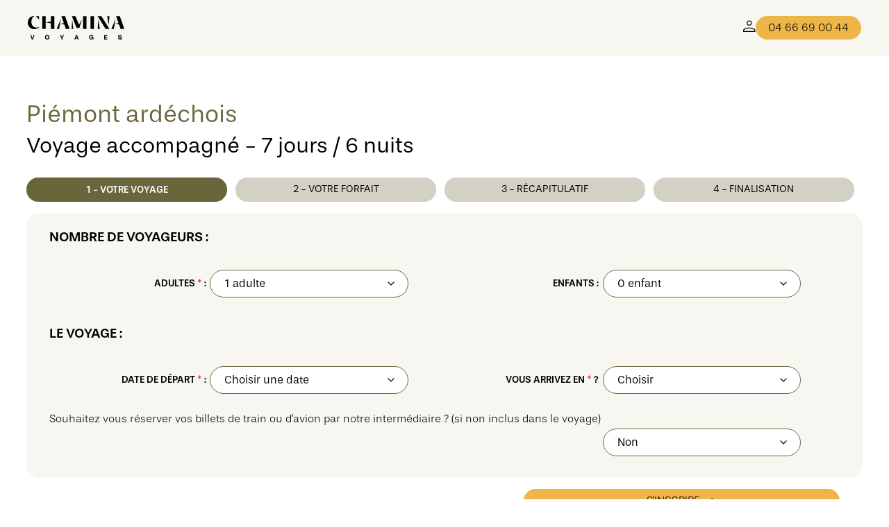

--- FILE ---
content_type: text/html; charset=UTF-8
request_url: https://espaceclient.chamina-voyages.com/inscription-ligne-acc.php?voyage=RR8G07A&page=1
body_size: 17905
content:
<!doctype html>
<html lang="fr">
    <head>
        <meta charset="utf-8">
        <meta name="viewport" content="width=device-width, initial-scale=1.0 user-scalable=no"/>
        <meta name="robots" content="noindex">
        <meta name="googlebot" content="noindex">
        <title>Inscription voyage accompagné RR8G07A - étape 1</title><link href="https://fonts.googleapis.com/css?family=Roboto" rel="stylesheet">
<link href="https://fonts.googleapis.com/css?family=Archivo+Narrow" rel="stylesheet">
<meta name="robots" content="noindex, nofollow">
<link rel="stylesheet" href="https://use.typekit.net/evo2xbd.css">
<link href="/inscription-voyages/normalize.css" rel="stylesheet">
<script src="/inscription-voyages/jquery.js" type="text/javascript"></script>
<link rel="stylesheet" type="text/css" href="/inscription-voyages/chamina-ui_2025.css?v=49"/>
<link rel="stylesheet" type="text/css" href="/css/template__fonticon.css?v=21" />
<link rel="stylesheet" href="https://cdn.jsdelivr.net/npm/bootstrap-icons@1.11.3/font/bootstrap-icons.min.css">
<link rel="icon" href="/chamina/icones/favicon-chamina-2025.ico" type="image/x-icon"/>




  <link rel="stylesheet" href="https://unpkg.com/leaflet@1.5.1/dist/leaflet.css"
   integrity="sha512-xwE/Az9zrjBIphAcBb3F6JVqxf46+CDLwfLMHloNu6KEQCAWi6HcDUbeOfBIptF7tcCzusKFjFw2yuvEpDL9wQ=="
   crossorigin=""/>

 <script src="https://unpkg.com/leaflet@1.5.1/dist/leaflet.js"
   integrity="sha512-GffPMF3RvMeYyc1LWMHtK8EbPv0iNZ8/oTtHPx9/cc2ILxQ+u905qIwdpULaqDkyBKgOaB57QTMg7ztg8Jm2Og=="
   crossorigin=""></script>
   <script src="/leaflet/gpx.js"></script>

<!-- Google Tag Manager --> <script>(function(w,d,s,l,i){w[l]=w[l]||[];w[l].push({'gtm.start': new Date().getTime(),event:'gtm.js'});var f=d.getElementsByTagName(s)[0], j=d.createElement(s),dl=l!='dataLayer'?'&l='+l:'';j.async=true;j.src= 'https://www.googletagmanager.com/gtm.js?id='+i+dl;f.parentNode.insertBefore(j,f); })(window,document,'script','dataLayer','GTM-5X5L63Q');</script> <!-- End Google Tag Manager -->
    


<script>

window.dataLayer = window.dataLayer || [];
window.dataLayer.push({
  event: 'datalayer_ready',
  content_group: 'tunnel chamina',  // or another specific section
  content_group2: 'inscription-accompagne',  // Level 2 of the content structure
  content_group3: ''  // Level 3 of the content structure
});

</script>

        <link href="/inscription-voyages/ui/jquery-ui.css" rel="stylesheet">
        <link href="/inscription-voyages/chamina-ui_2025.css" rel="stylesheet">
        <script src="/inscription-voyages/ui/jquery-ui.js"></script>
        <script src="/inscription-voyages/ui/datepicker-fr.js"></script>
        <script src="/jquery/jquery.cookie.js?v=16" type="text/javascript"></script>

        <script src="/inscription-en-ligne/ACCjsPERSO.js?v=22"></script>


        

        <script type="text/javascript">


            $(document).ready(function () {
                $("#pack").change(function () {
                    if ($("#pack").val() == "1") {
                        $(".pack").fadeOut();
                        $("#affiche_train").fadeIn();
                    } else if ($("#pack").val() == "2") {
                        $(".pack").fadeOut();
                        $("#affiche_avion").fadeIn();
                    } else {
                        $(".pack").fadeOut();
                    }
                });


                $("#typechambre1").change(function () {
                    if ($("#typechambre1").val() == "1") {

                        $("#warningsingle").fadeIn();
                    } else {
                        $("#warningsingle").fadeOut();
                    }
                });


                $("#pack2").change(function () {
                    if ($("#pack2").val() == "1") {
                        $(".pack2").fadeOut();
                        $("#affiche_option").fadeIn();
                    } else {
                        $(".pack2").fadeOut();
                    }
                });
                $("#pack3").change(function () {
                    if ($("#pack3").val() == "1") {
                        $(".pack3").fadeOut();
                        $("#affiche_enchaine").fadeIn();
                    } else {
                        $(".pack3").fadeOut();
                    }
                });
                $("#bouton_option2").click(function () {
                    $("#bouton_option2").hide();
                    $("#affiche_option2").fadeIn();
                });
                $("#bouton_option3").click(function () {
                    $("#bouton_option3").hide();
                    $("#affiche_option3").fadeIn();
                });
                $("#titre_resumer").click(function () {

                    $("#contenu_resumer").slideToggle(400);
                });

                $("#click_droit").click(function () {
                    $("#affiche_droit").slideToggle(400);
                });
                $("#click_bareme").click(function () {
                    $("#affiche_bareme").slideToggle(400);
                });
            });


        </script>

    </head>
    <body><header class="header" id="main-header">
    <div class="container">
        <!-- Logo Section -->
        <a href="https://www.chamina-voyages.com/">
            <div class="logo header__logo">
                <svg width="139" height="34" viewBox="0 0 139 34" fill="none" xmlns="http://www.w3.org/2000/svg"
                     aria-label="Chamina Voyages">
                    <g clip-path="url(#clip0_6893_173)">
                        <path d="M16.7415 15.4248C16.0353 16.5295 14.9967 17.3887 13.7504 18.0024C11.2164 19.1889 8.59922 19.4344 5.94052 18.4525C2.70023 17.2659 0.872377 14.8929 0.207703 11.6197C-0.249261 9.32852 -8.08574e-06 7.0373 1.08009 4.95066C2.5756 2.00481 5.06813 0.531889 8.30842 0.0818291C8.72384 0.0409146 9.18081 0 9.51314 0C8.80693 0.613718 7.97608 1.18652 7.35295 1.92298C5.98206 3.47774 5.44201 5.35981 5.27584 7.40554C5.15122 9.28761 5.27584 11.1288 6.14823 12.8472C7.68529 15.9158 10.6763 17.3069 14.0828 16.4477C14.9967 16.2022 15.8691 15.793 16.7415 15.4657"
                              fill="black"/>
                        <path d="M54.8356 18.7397C54.1294 16.7349 53.4232 14.7301 52.7585 12.7662C52.6339 12.4388 52.5093 12.2752 52.1354 12.2343C50.5983 12.0297 49.0613 11.7842 47.4827 11.4569C48.8951 11.0477 50.3075 10.6386 51.8446 10.1885C50.6814 6.87446 49.5598 3.60129 48.3966 0.328125H53.714C55.8326 6.4244 58.0344 12.5616 60.1946 18.7397H54.8356Z"
                              fill="black"/>
                        <path d="M127.202 0.328125H132.52C134.68 6.42439 136.84 12.5616 139 18.7806C137.255 18.7806 135.552 18.7806 133.849 18.7806C133.724 18.7806 133.558 18.576 133.517 18.4124C132.852 16.5712 132.229 14.7301 131.606 12.848C131.481 12.4797 131.273 12.3161 130.899 12.2343C129.362 12.0297 127.825 11.7842 126.164 11.4978C127.742 11.0477 129.196 10.5977 130.65 10.1885C129.487 6.87445 128.365 3.60129 127.202 0.328125Z"
                              fill="black"/>
                        <path d="M100.532 0.287109C102.36 0.287109 104.063 0.287109 105.766 0.287109C105.932 0.287109 106.099 0.450768 106.182 0.573511C107.719 3.02839 109.256 5.48326 110.793 7.93813C112.413 10.5157 114.033 13.0934 115.612 15.671C116.235 16.6938 116.858 17.6758 117.564 18.7805H117.066C115.529 18.7805 113.95 18.7805 112.413 18.7805C112.081 18.7805 111.956 18.6577 111.79 18.4123C109.547 14.689 107.262 11.0067 104.977 7.32441C103.606 5.11503 102.152 2.90564 100.74 0.696255C100.657 0.614426 100.615 0.491682 100.532 0.287109Z"
                              fill="black"/>
                        <path d="M33.2338 8.10189V0.328125H38.1773V18.7397H33.2338C33.2338 17.9214 33.2338 17.0622 33.2338 16.2439C33.2338 14.4846 33.2338 12.7252 33.2338 10.9659C33.2338 10.6386 33.1092 10.5568 32.8184 10.4749C30.7828 10.1476 28.7473 9.8203 26.7117 9.49299C26.5455 9.49299 26.4209 9.45207 26.1301 9.37024C28.5811 8.92018 30.8659 8.51104 33.2338 8.10189Z"
                              fill="black"/>
                        <path d="M63.5594 0.287109C64.0994 0.287109 64.6395 0.287109 65.1795 0.287109C66.1766 0.287109 67.2151 0.287109 68.2121 0.287109C68.5445 0.287109 68.7106 0.368938 68.8353 0.696255C70.3308 4.37857 71.8678 8.06088 73.3633 11.7432C73.488 12.0705 73.6541 12.3569 73.8203 12.7251C75.2327 9.94295 76.5621 7.24259 77.933 4.54222C77.933 4.54222 77.933 4.54222 77.9745 4.54222C77.6006 5.81058 77.2683 7.07893 76.8944 8.34728C76.1051 11.2113 75.3158 14.0344 74.5265 16.8984C74.4434 17.2257 74.3188 17.3485 73.9865 17.3485C72.8648 17.3485 71.7432 17.3485 70.6216 17.3485C70.4554 17.3485 70.2477 17.1848 70.1646 17.0621C67.9629 11.5795 65.7611 6.09698 63.5594 0.65534C63.5594 0.573511 63.5179 0.491682 63.4763 0.368938"
                              fill="black"/>
                        <path d="M95.3391 0.287109H90.3125V18.6987H95.3391V0.287109Z" fill="black"/>
                        <path d="M25.7976 0.287109H20.8125V18.6987H25.7976V0.287109Z" fill="black"/>
                        <path d="M84.5383 0.287109H79.5532V18.7396H84.5383V0.287109Z" fill="black"/>
                        <path d="M126.537 4.21484C125.665 9.08368 124.751 13.8707 123.879 18.7395H120.389C122.425 13.8707 124.502 9.04276 126.537 4.21484Z"
                              fill="black"/>
                        <path d="M41.6252 18.7806C43.7024 13.9118 45.7379 9.08388 47.7319 4.29688C47.7319 4.29688 47.7735 4.29688 47.815 4.29688C47.5242 5.81071 47.1919 7.28364 46.9011 8.79748C46.3611 11.9888 45.821 15.2211 45.281 18.4124C45.281 18.5351 45.0732 18.7397 44.9902 18.7397C43.9101 18.7397 42.7884 18.7397 41.6252 18.7397"
                              fill="black"/>
                        <path d="M101.612 5.31826C102.36 9.77795 103.066 14.2376 103.814 18.7382H100.657C100.948 14.2376 101.197 9.77795 101.488 5.27734C101.488 5.27734 101.529 5.27734 101.571 5.27734"
                              fill="black"/>
                        <path d="M116.567 13.5844C115.861 9.20659 115.113 4.7469 114.365 0.328125H117.606C117.232 4.7469 116.9 9.20659 116.526 13.5844"
                              fill="black"/>
                        <path d="M64.0581 5.81055C64.5566 10.1066 65.0551 14.4026 65.5951 18.7395H63.0195C63.3519 14.4435 63.6842 10.1066 64.0165 5.81055C64.0165 5.81055 64.0165 5.81055 64.0581 5.81055Z"
                              fill="black"/>
                        <path d="M11.4656 0.0820312C13.1273 0.204775 14.7474 0.368433 16.3675 0.491177V5.40092C14.7059 3.60068 13.0442 1.84136 11.4656 0.0820312Z"
                              fill="black"/>
                        <path d="M8.35006 27.4941H9.7625L7.47768 33.9177H5.89908L3.61426 27.4941H5.06823L6.39758 31.5038L6.56375 32.4857H6.85455L7.02071 31.5038L8.35006 27.4941Z"
                              fill="black"/>
                        <path d="M31.1567 30.7263C31.1567 32.8129 29.9935 33.9995 27.9995 33.9995C26.0055 33.9995 24.8423 32.8129 24.8423 30.7263C24.8423 28.6396 26.0055 27.4531 27.9995 27.4531C29.9935 27.4531 31.1567 28.6396 31.1567 30.7263ZM29.7027 30.7263C29.7027 29.417 29.0796 28.6806 27.9995 28.6806C26.9194 28.6806 26.2963 29.417 26.2963 30.7263C26.2963 32.0356 26.9194 32.772 27.9995 32.772C29.0796 32.772 29.7027 32.0356 29.7027 30.7263Z"
                              fill="black"/>
                        <path d="M49.9336 31.872V33.9177H48.5212V31.872L46.1948 27.4941H47.6903L48.8535 29.7035L49.1028 30.6855H49.352L49.6013 29.7035L50.7645 27.4941H52.2184L49.9336 31.872Z"
                              fill="black"/>
                        <path d="M71.3279 32.5266H68.9185L68.4615 33.8768H67.0491L69.3339 27.4941H70.954L73.2389 33.8768H71.8264L71.3695 32.5266H71.3279ZM69.2924 31.381H70.954L70.4555 29.9081L70.2478 28.8443H69.957L69.7493 29.9081L69.2508 31.381H69.2924Z"
                              fill="black"/>
                        <path d="M93.2206 33.9176V32.8129H92.9298L92.8467 33.0175C92.5559 33.6721 91.9743 33.9995 91.1435 33.9995C89.3987 33.9995 88.2771 32.6902 88.2771 30.7263C88.2771 28.7624 89.4403 27.4531 91.4343 27.4531C93.4283 27.4531 94.1345 28.2305 94.3423 29.5807H92.9714C92.7221 29.0079 92.2236 28.6806 91.4343 28.6806C90.3127 28.6806 89.7311 29.417 89.7311 30.7263C89.7311 32.0356 90.3542 32.772 91.4343 32.772C92.5144 32.772 92.9714 32.3629 93.096 31.5855H90.9358V30.3581H94.5084V33.9176H93.2622H93.2206Z"
                              fill="black"/>
                        <path d="M111.458 29.9899H114.49V31.2174H111.458V32.6903H114.573V33.9177H110.087V27.4941H114.573V28.7216H111.458V29.9899Z"
                              fill="black"/>
                        <path d="M130.069 29.4578C130.069 28.1486 130.941 27.4121 132.603 27.4121C134.264 27.4121 135.095 28.1486 135.261 29.5397H133.807C133.641 28.9259 133.267 28.5986 132.561 28.5986C131.855 28.5986 131.481 28.8441 131.481 29.376C131.481 30.6034 135.344 29.376 135.344 31.9536C135.344 34.5312 134.389 33.9994 132.727 33.9994C131.066 33.9994 130.069 33.222 129.902 31.7081H131.315C131.481 32.4446 131.896 32.8128 132.727 32.8128C133.558 32.8128 133.89 32.5264 133.89 32.0355C133.89 30.808 130.027 31.9945 130.027 29.4578"
                              fill="black"/>
                    </g>
                    <defs>
                        <clipPath id="clip0_6893_173">
                            <rect width="139" height="34" fill="white"/>
                        </clipPath>
                    </defs>
                </svg>
            </div>
        </a>

        <!-- Desktop Navigation -->
        <nav class="header__nav">
            <!-- User Account Button -->
            <a class="btn btn--icon" href="https://espaceclient.chamina-voyages.com/moncompte.php" aria-label="Mon Compte">
                <svg width="18" height="18" viewBox="0 0 18 18" fill="none" xmlns="http://www.w3.org/2000/svg">
                    <path d="M8.75 7.99879C7.71917 7.99879 6.83625 7.63129 6.10125 6.89629C5.36625 6.16129 4.99917 5.27879 5 4.24879C5.00083 3.21879 5.36792 2.33545 6.10125 1.59878C6.83458 0.862118 7.7175 0.495868 8.75 0.500035C9.7825 0.504202 10.6654 0.870868 11.3988 1.60003C12.1321 2.3292 12.4992 3.21253 12.5 4.25003C12.5008 5.28753 12.1338 6.17003 11.3988 6.89753C10.6638 7.62503 9.78083 7.99129 8.75 7.99879ZM0 17.0375V14.98C0 14.4642 0.15 13.9817 0.45 13.5325C0.750834 13.0825 1.155 12.7334 1.6625 12.485C2.8425 11.9192 4.02333 11.495 5.205 11.2125C6.38583 10.9292 7.5675 10.7875 8.75 10.7875C9.9325 10.7875 11.1146 10.9292 12.2962 11.2125C13.4779 11.4959 14.6579 11.92 15.8363 12.485C16.3446 12.7334 16.7488 13.0825 17.0487 13.5325C17.3496 13.9817 17.5 14.4642 17.5 14.98V17.0375H0ZM1.25 15.7875H16.25V14.98C16.25 14.7034 16.1604 14.443 15.9812 14.1988C15.8029 13.9555 15.5558 13.7496 15.24 13.5813C14.2117 13.083 13.1508 12.7013 12.0575 12.4363C10.9642 12.1713 9.86167 12.0384 8.75 12.0375C7.63833 12.0367 6.53583 12.1692 5.4425 12.435C4.34917 12.7009 3.28833 13.0825 2.26 13.58C1.94333 13.7484 1.69625 13.9542 1.51875 14.1975C1.33958 14.4417 1.25 14.7025 1.25 14.98V15.7875ZM8.75 6.75003C9.4375 6.75003 10.0262 6.50504 10.5163 6.01504C11.0063 5.52504 11.2508 4.93587 11.25 4.24753C11.2492 3.5592 11.0046 2.97087 10.5163 2.48254C10.0279 1.9942 9.43917 1.7492 8.75 1.74753C8.06083 1.74587 7.4725 1.99087 6.985 2.48254C6.4975 2.9742 6.2525 3.56253 6.25 4.24753C6.2475 4.93253 6.4925 5.52129 6.985 6.01378C7.4775 6.50628 8.06583 6.75087 8.75 6.74753"
                          fill="black"/>
                </svg>
            </a>

            <!-- Quote Button -->
            <!--        <a class="btn btn-outline" href="https://www.chamina-voyages.com/contactez-nous">Devis</a>-->

            <!-- Phone Button -->
            <a class="btn btn-yellow" href="tel:0466690044">04 66 69 00 44</a>
        </nav>

        <!-- Mobile Menu -->
        <div class="mobile-menu">
            <button class="mobile-menu__trigger" id="mobile-menu-toggle" aria-label="Ouvrir le menu">
                <svg id="menu-icon" xmlns="http://www.w3.org/2000/svg" width="24" height="24" viewBox="0 0 24 24"
                     fill="none" stroke="currentColor" stroke-width="2" stroke-linecap="round"
                     stroke-linejoin="round">
                    <line x1="4" x2="20" y1="12" y2="12"/>
                    <line x1="4" x2="20" y1="6" y2="6"/>
                    <line x1="4" x2="20" y1="18" y2="18"/>
                </svg>
                <svg id="close-icon" xmlns="http://www.w3.org/2000/svg" width="24" height="24" viewBox="0 0 24 24"
                     fill="none" stroke="currentColor" stroke-width="2" stroke-linecap="round"
                     stroke-linejoin="round" class="hidden">
                    <path d="M18 6 6 18"/>
                    <path d="m6 6 12 12"/>
                </svg>
            </button>

            <!-- Mobile Menu Overlay -->
            <div class="mobile-menu__overlay" id="mobile-menu-overlay">
                <!-- Mobile Menu Header -->
                <div class="mobile-menu__header">
                    <div class="logo">
                        <svg width="139" height="34" viewBox="0 0 139 34" fill="none"
                             xmlns="http://www.w3.org/2000/svg">
                            <g clip-path="url(#clip0_3193_7310)">
                                <path d="M16.7414 15.4248C16.0351 16.5295 14.9966 17.3887 13.7503 18.0024C11.2162 19.1889 8.59909 19.4344 5.9404 18.4525C2.70011 17.2659 0.872255 14.8929 0.207581 11.6197C-0.249383 9.32852 -0.000130156 7.0373 1.07997 4.95066C2.57548 2.00481 5.06801 0.531889 8.3083 0.0818291C8.72372 0.0409146 9.18068 0 9.51302 0C8.8068 0.613718 7.97596 1.18652 7.35283 1.92298C5.98194 3.47774 5.44189 5.35981 5.27572 7.40554C5.1511 9.28761 5.27572 11.1288 6.14811 12.8472C7.68517 15.9158 10.6762 17.3069 14.0827 16.4477C14.9966 16.2022 15.869 15.793 16.7414 15.4657"
                                      fill="black"/>
                                <path d="M54.8356 18.7397C54.1294 16.7349 53.4232 14.7301 52.7585 12.7662C52.6339 12.4388 52.5093 12.2752 52.1354 12.2343C50.5983 12.0297 49.0613 11.7842 47.4827 11.4569C48.8951 11.0477 50.3075 10.6386 51.8446 10.1885C50.6814 6.87446 49.5598 3.60129 48.3966 0.328125H53.714C55.8326 6.4244 58.0344 12.5616 60.1946 18.7397H54.8356Z"
                                      fill="black"/>
                                <path d="M127.202 0.328125H132.519C134.68 6.42439 136.84 12.5616 139 18.7806C137.255 18.7806 135.552 18.7806 133.849 18.7806C133.724 18.7806 133.558 18.576 133.516 18.4124C132.852 16.5712 132.229 14.7301 131.605 12.848C131.481 12.4797 131.273 12.3161 130.899 12.2343C129.362 12.0297 127.825 11.7842 126.163 11.4978C127.742 11.0477 129.196 10.5977 130.65 10.1885C129.487 6.87445 128.365 3.60129 127.202 0.328125Z"
                                      fill="black"/>
                                <path d="M100.532 0.287109C102.36 0.287109 104.063 0.287109 105.766 0.287109C105.932 0.287109 106.099 0.450768 106.182 0.573511C107.719 3.02839 109.256 5.48326 110.793 7.93813C112.413 10.5157 114.033 13.0934 115.612 15.671C116.235 16.6938 116.858 17.6758 117.564 18.7805H117.066C115.529 18.7805 113.95 18.7805 112.413 18.7805C112.081 18.7805 111.956 18.6577 111.79 18.4123C109.547 14.689 107.262 11.0067 104.977 7.32441C103.606 5.11503 102.152 2.90564 100.74 0.696255C100.657 0.614426 100.615 0.491682 100.532 0.287109Z"
                                      fill="black"/>
                                <path d="M33.2337 8.10189V0.328125H38.1772V18.7397H33.2337C33.2337 17.9214 33.2337 17.0622 33.2337 16.2439C33.2337 14.4846 33.2337 12.7252 33.2337 10.9659C33.2337 10.6386 33.1091 10.5568 32.8183 10.4749C30.7827 10.1476 28.7472 9.8203 26.7116 9.49299C26.5454 9.49299 26.4208 9.45207 26.13 9.37024C28.581 8.92018 30.8658 8.51104 33.2337 8.10189Z"
                                      fill="black"/>
                                <path d="M63.5595 0.287109C64.0996 0.287109 64.6396 0.287109 65.1797 0.287109C66.1767 0.287109 67.2152 0.287109 68.2122 0.287109C68.5446 0.287109 68.7107 0.368938 68.8354 0.696255C70.3309 4.37857 71.868 8.06088 73.3635 11.7432C73.4881 12.0705 73.6543 12.3569 73.8204 12.7251C75.2329 9.94295 76.5622 7.24259 77.9331 4.54222C77.9331 4.54222 77.9331 4.54222 77.9746 4.54222C77.6008 5.81058 77.2684 7.07893 76.8946 8.34728C76.1053 11.2113 75.3159 14.0344 74.5266 16.8984C74.4436 17.2257 74.3189 17.3485 73.9866 17.3485C72.865 17.3485 71.7433 17.3485 70.6217 17.3485C70.4555 17.3485 70.2478 17.1848 70.1647 17.0621C67.963 11.5795 65.7613 6.09698 63.5595 0.65534C63.5595 0.573511 63.518 0.491682 63.4764 0.368938"
                                      fill="black"/>
                                <path d="M95.3392 0.287109H90.3126V18.6987H95.3392V0.287109Z" fill="black"/>
                                <path d="M25.7977 0.287109H20.8126V18.6987H25.7977V0.287109Z" fill="black"/>
                                <path d="M84.5383 0.287109H79.5532V18.7396H84.5383V0.287109Z" fill="black"/>
                                <path d="M126.537 4.21484C125.665 9.08368 124.751 13.8707 123.879 18.7395H120.389C122.425 13.8707 124.502 9.04276 126.537 4.21484Z"
                                      fill="black"/>
                                <path d="M41.6252 18.7806C43.7024 13.9118 45.7379 9.08388 47.7319 4.29688C47.7319 4.29688 47.7735 4.29688 47.815 4.29688C47.5242 5.81071 47.1919 7.28364 46.9011 8.79748C46.3611 11.9888 45.821 15.2211 45.281 18.4124C45.281 18.5351 45.0732 18.7397 44.9902 18.7397C43.9101 18.7397 42.7884 18.7397 41.6252 18.7397"
                                      fill="black"/>
                                <path d="M101.612 5.31826C102.36 9.77795 103.066 14.2376 103.814 18.7382H100.657C100.947 14.2376 101.197 9.77795 101.487 5.27734C101.487 5.27734 101.529 5.27734 101.571 5.27734"
                                      fill="black"/>
                                <path d="M116.567 13.5844C115.861 9.20659 115.113 4.7469 114.365 0.328125H117.606C117.232 4.7469 116.9 9.20659 116.526 13.5844"
                                      fill="black"/>
                                <path d="M64.058 5.81055C64.5565 10.1066 65.055 14.4026 65.595 18.7395H63.0194C63.3517 14.4435 63.6841 10.1066 64.0164 5.81055C64.0164 5.81055 64.0164 5.81055 64.058 5.81055Z"
                                      fill="black"/>
                                <path d="M11.4656 0.0820312C13.1273 0.204775 14.7474 0.368433 16.3675 0.491177V5.40092C14.7059 3.60068 13.0442 1.84136 11.4656 0.0820312Z"
                                      fill="black"/>
                                <path d="M8.34994 27.4941H9.76237L7.47756 33.9177H5.89895L3.61414 27.4941H5.06811L6.39746 31.5038L6.56363 32.4857H6.85442L7.02059 31.5038L8.34994 27.4941Z"
                                      fill="black"/>
                                <path d="M31.1566 30.7263C31.1566 32.8129 29.9934 33.9995 27.9994 33.9995C26.0053 33.9995 24.8422 32.8129 24.8422 30.7263C24.8422 28.6396 26.0053 27.4531 27.9994 27.4531C29.9934 27.4531 31.1566 28.6396 31.1566 30.7263ZM29.7026 30.7263C29.7026 29.417 29.0795 28.6806 27.9994 28.6806C26.9193 28.6806 26.2961 29.417 26.2961 30.7263C26.2961 32.0356 26.9193 32.772 27.9994 32.772C29.0795 32.772 29.7026 32.0356 29.7026 30.7263Z"
                                      fill="black"/>
                                <path d="M49.9336 31.872V33.9177H48.5212V31.872L46.1948 27.4941H47.6903L48.8535 29.7035L49.1028 30.6855H49.352L49.6013 29.7035L50.7645 27.4941H52.2184L49.9336 31.872Z"
                                      fill="black"/>
                                <path d="M71.3279 32.5266H68.9185L68.4615 33.8768H67.0491L69.3339 27.4941H70.954L73.2389 33.8768H71.8264L71.3695 32.5266H71.3279ZM69.2924 31.381H70.954L70.4555 29.9081L70.2478 28.8443H69.957L69.7493 29.9081L69.2508 31.381H69.2924Z"
                                      fill="black"/>
                                <path d="M93.2206 33.9176V32.8129H92.9298L92.8467 33.0175C92.5559 33.6721 91.9743 33.9995 91.1435 33.9995C89.3987 33.9995 88.2771 32.6902 88.2771 30.7263C88.2771 28.7624 89.4403 27.4531 91.4343 27.4531C93.4283 27.4531 94.1345 28.2305 94.3423 29.5807H92.9714C92.7221 29.0079 92.2236 28.6806 91.4343 28.6806C90.3127 28.6806 89.7311 29.417 89.7311 30.7263C89.7311 32.0356 90.3542 32.772 91.4343 32.772C92.5144 32.772 92.9714 32.3629 93.096 31.5855H90.9358V30.3581H94.5084V33.9176H93.2622H93.2206Z"
                                      fill="black"/>
                                <path d="M111.458 29.9899H114.49V31.2174H111.458V32.6903H114.573V33.9177H110.087V27.4941H114.573V28.7216H111.458V29.9899Z"
                                      fill="black"/>
                                <path d="M130.069 29.4578C130.069 28.1486 130.941 27.4121 132.603 27.4121C134.264 27.4121 135.095 28.1486 135.261 29.5397H133.807C133.641 28.9259 133.267 28.5986 132.561 28.5986C131.855 28.5986 131.481 28.8441 131.481 29.376C131.481 30.6034 135.344 29.376 135.344 31.9536C135.344 34.5312 134.389 33.9994 132.727 33.9994C131.066 33.9994 130.069 33.222 129.902 31.7081H131.315C131.481 32.4446 131.896 32.8128 132.727 32.8128C133.558 32.8128 133.89 32.5264 133.89 32.0355C133.89 30.808 130.027 31.9945 130.027 29.4578"
                                      fill="black"/>
                            </g>
                            <defs>
                                <clipPath id="clip0_3193_7310">
                                    <rect width="139" height="34" fill="white"/>
                                </clipPath>
                            </defs>
                        </svg>
                    </div>
                    <button class="mobile-menu__trigger" id="mobile-menu-close" aria-label="Fermer le menu">
                        <svg xmlns="http://www.w3.org/2000/svg" width="24" height="24" viewBox="0 0 24 24"
                             fill="none" stroke="currentColor" stroke-width="2" stroke-linecap="round"
                             stroke-linejoin="round">
                            <path d="M18 6 6 18"/>
                            <path d="m6 6 12 12"/>
                        </svg>
                    </button>
                </div>

                <!-- Mobile Menu Content -->
                <div class="mobile-menu__content">
                    <a class="btn btn--full-width btn--left btn--with-icon"
                       href="https://espaceclient.chamina-voyages.com/moncompte.php">
                        <span class="btn__icon" aria-hidden="true">
                            <svg width="18" height="18" viewBox="0 0 18 18" fill="none"
                                 xmlns="http://www.w3.org/2000/svg">
                                <path d="M8.75 7.99879C7.71917 7.99879 6.83625 7.63129 6.10125 6.89629C5.36625 6.16129 4.99917 5.27879 5 4.24879C5.00083 3.21879 5.36792 2.33545 6.10125 1.59878C6.83458 0.862118 7.7175 0.495868 8.75 0.500035C9.7825 0.504202 10.6654 0.870868 11.3988 1.60003C12.1321 2.3292 12.4992 3.21253 12.5 4.25003C12.5008 5.28753 12.1338 6.17003 11.3988 6.89753C10.6638 7.62503 9.78083 7.99129 8.75 7.99879ZM0 17.0375V14.98C0 14.4642 0.15 13.9817 0.45 13.5325C0.750834 13.0825 1.155 12.7334 1.6625 12.485C2.8425 11.9192 4.02333 11.495 5.205 11.2125C6.38583 10.9292 7.5675 10.7875 8.75 10.7875C9.9325 10.7875 11.1146 10.9292 12.2962 11.2125C13.4779 11.4959 14.6579 11.92 15.8363 12.485C16.3446 12.7334 16.7488 13.0825 17.0487 13.5325C17.3496 13.9817 17.5 14.4642 17.5 14.98V17.0375H0ZM1.25 15.7875H16.25V14.98C16.25 14.7034 16.1604 14.443 15.9812 14.1988C15.8029 13.9555 15.5558 13.7496 15.24 13.5813C14.2117 13.083 13.1508 12.7013 12.0575 12.4363C10.9642 12.1713 9.86167 12.0384 8.75 12.0375C7.63833 12.0367 6.53583 12.1692 5.4425 12.435C4.34917 12.7009 3.28833 13.0825 2.26 13.58C1.94333 13.7484 1.69625 13.9542 1.51875 14.1975C1.33958 14.4417 1.25 14.7025 1.25 14.98V15.7875ZM8.75 6.75003C9.4375 6.75003 10.0262 6.50504 10.5163 6.01504C11.0063 5.52504 11.2508 4.93587 11.25 4.24753C11.2492 3.5592 11.0046 2.97087 10.5163 2.48254C10.0279 1.9942 9.43917 1.7492 8.75 1.74753C8.06083 1.74587 7.4725 1.99087 6.985 2.48254C6.4975 2.9742 6.2525 3.56253 6.25 4.24753C6.2475 4.93253 6.4925 5.52129 6.985 6.01378C7.4775 6.50628 8.06583 6.75087 8.75 6.74753"
                                      fill="currentColor"/>
                            </svg>
                        </span>
                        <span class="btn__label">Mon Compte</span>
                    </a>
                    <a class="btn btn--primary" href="tel:0466690044">04 66 69 00 44</a>
                </div>

                <!-- Mobile Menu Footer -->
                <!--            <div class="mobile-menu__footer">-->
                <!--                <a class="btn btn--outline btn--full-width btn--center-content"-->
                <!--                   href="https://www.chamina-voyages.com/contactez-nous">Demander un Devis</a>-->
                <!--            </div>-->
            </div>
        </div>
    </div>
</header>

<script>
    document.addEventListener('DOMContentLoaded', () => {
        const mobileMenuToggle = document.getElementById('mobile-menu-toggle');
        const mobileMenuClose = document.getElementById('mobile-menu-close');
        const mobileMenuOverlay = document.getElementById('mobile-menu-overlay');
        const menuIcon = document.getElementById('menu-icon');
        const closeIcon = document.getElementById('close-icon');

        function toggleMobileMenu() {
            mobileMenuOverlay.classList.toggle('mobile-menu__overlay--open');
            menuIcon.classList.toggle('hidden');
            closeIcon.classList.toggle('hidden');
        }

        mobileMenuToggle.addEventListener('click', toggleMobileMenu);
        mobileMenuClose.addEventListener('click', toggleMobileMenu);
    });
</script>

        <div class='container2'><h1 class='bi-title'>Piémont ardéchois<span>Voyage accompagné - 7 jours / 6 nuits</span></h1>
<div class='affiche_formulaire' id='formulaire_un'>







<div id='four_etapes'>
<div id='carre_en_cours'>1<span class='special_mobile'>/4</span> - Votre voyage	
</div>

<div class='carre'>2<span class='special_mobile'>/4</span> - Votre forfait	
</div>

<div class='carre'>3<span class='special_mobile'>/4</span> - Récapitulatif	
</div>


<div class='carre'>4<span class='special_mobile'>/4</span> - Finalisation</div>
<div style='clear:both;margin-bottom:1.5em;'></div>
</div>




<script>window.dataLayer = window.dataLayer || [];
window.dataLayer.push({
  event: 'view_item',
  ecommerce: {
    items: [
      {
        item_name: 'Piémont ardéchois',  // Product name
        item_id: 'RR8G07A',  // Product code or reference
        item_category: 'Accompagne',  // Main product category
        item_category2: 'France',  // Subcategory
        item_category3: 'massif-central',  // Another subcategory
        item_category4: '',  // Optional additional subcategory
        item_variant: '7 jours',  // Product variant (trip duration)

        discount: 0,  // Applied discount (none in this case)
        quantity: 1  // Quantity
      }
    ]
  }
});</script><form method='POST' id='formID' action='?page=2&voyage=RR8G07A' onsubmit="return accEtape1(this)"><input type='hidden' name='voyage1' value='RR8G07A' /><input type='hidden' name='voyage_nb_jour1' value='7' />

<div id='cp1'><h2>Nombre de voyageurs :</h2><div class='c50_cent'><div class='nbparticipants_libelle'>Adultes <span class='obli'>*</span> :</div><select name='adulte' id='adulte'  class='validate[required] input input--select dynamic-width' style='--dynamic-width: 52%;'><OPTION selected value=1>1 adulte<OPTION  value=2>2 adultes<OPTION  value=3>3 adultes<OPTION  value=4>4 adultes<OPTION  value=5>5 adultes<OPTION  value=6>6 adultes<OPTION  value=7>7 adultes<OPTION  value=8>8 adultes</select></div><div class='c50_cent'><div class='nbparticipants_libelle'>Enfants :</div><select class='input input--select dynamic-width' name='enfant'  style='--dynamic-width: 52%;'><OPTION selected value=0>0 enfant<OPTION  value=1>1 enfant<OPTION  value=2>2 enfants<OPTION  value=3>3 enfants<OPTION  value=4>4 enfants<OPTION  value=5>5 enfants<OPTION  value=6>6 enfants</select></div><div class='clear mbottom'></div><h2>Le voyage :</h2>
		<link type="text/css" href="/inscription-en-ligne/css/smoothness/jquery-ui-1.7.2.custom.css" rel="stylesheet" />
<script type="text/javascript" src="/inscription-en-ligne/js/jquery-ui-1.7.2.custom.min.js"></script>
<script type="text/javascript" src="/inscription-en-ligne/js/ui.datepicker-fr.js"></script>
<style type="text/css">
			/*demo page css*/
				table.ui-datepicker-calendar {font-size:11px;font-family:Verdana, sans-serif;}

		</style>
		<script type="text/javascript">
			$(function(){
				// Datepicker
				$('#datepicker').datepicker({
					inline: true,
					minDate:'+7',
					          maxDate: new Date(2023, 01, 01)
				});
				$('#datepicker2').datepicker({
					inline: true,
					minDate:'+7',
					          maxDate: new Date(2023, 01, 01)
				});
				$('#datepicker3').datepicker({
					inline: true,
					minDate:'+9',
					          maxDate: new Date(2023, 01, 01)
				});

				$('#datepicker5').datepicker({
					inline: true,
					minDate:'+9',
					          maxDate: new Date(2023, 01, 01)
				});

				$('#datepicker6').datepicker({
					inline: true,
					minDate:'+9',
					          maxDate: new Date(2023, 01, 01)
				});

				});
		</script>
		<script type="text/javascript">
	$(function() {
		$("#datepicker").datepicker();
		$("#datepicker2").datepicker();
		$("#datepicker3").datepicker();
		$("#datepicker5").datepicker();
		$("#datepicker6").datepicker();
	});
	</script>

<div class='c50_cent'><div class='nbparticipants_libelle'>Date de départ <span style='color:red'>*</span> :</div><select name='datedepart' id='datedepart'  class='validate[required] input input--select dynamic-width' style='--dynamic-width: 52%;'><option value=''>Choisir une date</option><option value='26/04/2026'>26/04/2026</option><option value='10/05/2026'>10/05/2026</option><option value='31/05/2026'>31/05/2026</option><option value='21/06/2026'>21/06/2026</option><option value='12/07/2026'>12/07/2026</option><option value='19/07/2026'>19/07/2026</option><option value='16/08/2026'>16/08/2026</option><option value='06/09/2026'>06/09/2026</option></select></div><div class='c50_cent'><div class='nbparticipants_libelle'>Vous arrivez en  <span style='color:red'>*</span> ?</div><select name='arrivee' id='arrivee' class='validate[required] input input--select dynamic-width' style='--dynamic-width: 52%;'><OPTION selected value=''>Choisir</option><OPTION  value=1>train</option><OPTION  value=4>voiture</option><OPTION  value=3>avion</option><OPTION  value=2>bateau</option><OPTION  value=5>autre</option></select></div><div class='clear mbottom'></div>


<div class='libelle_option'>Souhaitez vous réserver vos billets de train ou d'avion par notre intermédiaire ? (si non inclus dans le voyage)</div>
<div>
<div class='c50_cent'></div><div class='c50_cent'><select id="pack" name='pack' style='float:right; --dynamic-width: 52%;' class="input input--select dynamic-width"><option value='0'>Non</option><option value='1' >Oui, par train</option><option  value='2'>Oui, par avion</option></select></div></div>

<div style='clear:both;'></div><br />
<div
style='display:none;' class="pack" id="affiche_train">
<h2>réservation de billets de train</h2>
<center><a href='/img/sncf_mode_emploi.pdf' target='_blank' style='color:#004C6C;'>[ télécharger le mode d'emploi ]</a></center>
<br /><br />

<div class='c50_cent'>
<div class='nbparticipants_libelle'>gare de départ :</div><input type='text' class="input" name='train_garedepart'  /><div class='clear'></div></div>
<div class='c50_cent'>
<div class='nbparticipants_libelle'>gare d'arrivée :</div><input type='text' class="input" name='train_garearrivee'  /><div class='clear'></div></div><div class='clear'></div>
<div class='c50_cent'>
<div class='nbparticipants_libelle nbparticipants_libelle2'>Aller le :</div><input id='datepicker5'  type='text' class='train_date input input--date' name='train_datealler' placeholder='JJ / MM / YYYY'  />
<div class='nbparticipants_libelle nbparticipants_libelleHoraire'>à</div><select name='train_heurealler'  class='horaire input input--select'>
	<option value=0 selected>00 h</option><option value=1 >01 h</option><option value=2 >02 h</option><option value=3 >03 h</option><option value=4 >04 h</option><option value=5 >05 h</option><option value=6 >06 h</option><option value=7 >07 h</option><option value=8 >08 h</option><option value=9 >09 h</option><option value=10 >10 h</option><option value=11 >11 h</option><option value=12 >12 h</option><option value=13 >13 h</option><option value=14 >14 h</option><option value=15 >15 h</option><option value=16 >16 h</option><option value=17 >17 h</option><option value=18 >18 h</option><option value=19 >19 h</option><option value=20 >20 h</option><option value=21 >21 h</option><option value=22 >22 h</option><option value=23 >23 h</option>	</select></div>

	<div class='c50_cent'>


<div class='nbparticipants_libelle'>Retour le : </div><input type='text' name='train_dateretour'  class='train_date input' placeholder='JJ / MM / YYYY'  id='datepicker6'   />
<div class='nbparticipants_libelle nbparticipants_libelleHoraire'>à</div>
	<select name='train_heureretour'   class='horaire input input--select'>
	<option value=0 selected>00 h</option><option value=1 >01 h</option><option value=2 >02 h</option><option value=3 >03 h</option><option value=4 >04 h</option><option value=5 >05 h</option><option value=6 >06 h</option><option value=7 >07 h</option><option value=8 >08 h</option><option value=9 >09 h</option><option value=10 >10 h</option><option value=11 >11 h</option><option value=12 >12 h</option><option value=13 >13 h</option><option value=14 >14 h</option><option value=15 >15 h</option><option value=16 >16 h</option><option value=17 >17 h</option><option value=18 >18 h</option><option value=19 >19 h</option><option value=20 >20 h</option><option value=21 >21 h</option><option value=22 >22 h</option><option value=23 >23 h</option>	</select><div class='clear'></div></div><div class='clear'></div>
	 <br /><div class='center'><label class="checkbox-container"><input type='radio' name='train_classe' value='1' >1ère classe</label> &nbsp;&nbsp;<label class="checkbox-container"><input type='radio' name='train_classe' value='2' checked>2ème classe</label></div>
<span style='font-style:italic;font-size:11px;display:block;width:100%;box-sizing:border-box;padding:0.5em;text-align:center'>Si votre demande concerne un train de nuit, la 1ère classe dispose de couchettes, la 2ème classe dispose de fauteuils.</span>
<div class='carte_abo'>
<div class='c50_cent'>
<div class='textea'>Possédez-vous une carte ou un abonnement ?</div></div><div class='c50_cent'>
<select name='train_carte' class="input input--select">
<option value='non' selected>Non</option>
<option value='carte 12-28 ans' >Oui, carte 12-28 ans</option>
<option value='carte Senior' >Oui, carte Senior</option>
<option value='carte Week End' >Oui, carte Week End : 28-59 ans </option>
</select></div><div class='clear'></div><div class='c50_cent'>
<div class='textea'>Souhaitez-vous acquérir une carte ou un abonnement par notre intermédiaire ?</div>
</div><div class='c50_cent'>
<select name='train_achat_carte' class="input input--select">
<option value='non'  selected>Non</option>
<option value='carte 12-28 ans' >Oui, carte 12-28 ans</option>
<option value='carte Senior' >Oui, carte Senior</option>
<option value='carte Week End' >Oui, carte Week End : 28-59 ans </option>
</select><div class='clear'></div></div><div class='clear'></div>
<br />
<div class='textea' style='text-align:left'>Précisez toute demande spécifique ou votre numéro de devis :
</div>
<textarea name='train_demande' class='text_area'></textarea></div>



</div>


<div
style='display:none;' class="pack" id="affiche_avion"><h2>réservation de billets d'avion</h1>
<div class='c50_cent'>
<div class='nbparticipants_libelle'>Ville de départ <span class='obli'>*</span> : </div><input class="input" type='text' name='villedepartavion'  MAXLENGTH=150><div class='clear'></div></div><div class='c50_cent'><div class='nbparticipants_libelle'>Ville de retour <span class='obli'>*</span> : </div><input class="input" type='text' name='villeretouravion'  MAXLENGTH=150><div class='clear'></div></div><div class='c50_cent'></div><div class='c50_cent'><div class='nbparticipants_libelle'>Date de retour <span class='obli'>*</span> : </div><input class='input' id='datepicker3' type='text' name='dateretouravion' placeholder='JJ/MM/AAAA' MAXLENGTH=10></div><div class='clear'></div>

	<div class='libelle_option'><span style='font-style:italic;font-size:11px;'>Nous allons vérifier la disponibilité sur les vols souhaités et nous vous ferons une proposition de prix dans les plus brefs délais. Si notre proposition ne vous convenait pas, votre inscription sera annulée sans frais.</span></div>
</div>





</div>

</div>
<div id='erreurjquery'></div>

<div id='valide_formulaire'>
	<input type='submit' class='submit2 btn btn-yellow' value="S'INSCRIRE &nbsp;&nbsp; >" /><div class='clear'></div><span class='info'><br />Les champs marqués d'une <span class='obli'>*</span> sont obligatoires.</span>
</div>
</form>
</div>
</div><div style='clear:both;'></div>
 
        </div>
        </div>
        <div id='fin'></div>
        </div>


        <footer class="footer">
    <div class="footer__main">
        <div class="container">
            <div class="footer__section footer__section--logo">
                <div class="logo footer__logo">
                    <svg xmlns="http://www.w3.org/2000/svg" viewBox="0 0 139 34" fill="none" class="w-full aspect-[139/34]">
                        <path d="M16.7415 15.4248C16.0353 16.5295 14.9967 17.3887 13.7504 18.0024C11.2164 19.1889 8.59922 19.4344 5.94052 18.4525C2.70023 17.2659 0.872377 14.8929 0.207703 11.6197C-0.249261 9.32852 -8.08574e-06 7.0373 1.08009 4.95066C2.5756 2.00481 5.06813 0.531889 8.30842 0.0818291C8.72384 0.0409146 9.18081 0 9.51314 0C8.80693 0.613718 7.97608 1.18652 7.35295 1.92298C5.98206 3.47774 5.44201 5.35981 5.27584 7.40554C5.15122 9.28761 5.27584 11.1288 6.14823 12.8472C7.68529 15.9158 10.6763 17.3069 14.0828 16.4477C14.9967 16.2022 15.8691 15.793 16.7415 15.4657" fill="currentColor"></path>
                        <path d="M54.8356 18.7397C54.1294 16.7349 53.4232 14.7301 52.7585 12.7662C52.6339 12.4388 52.5093 12.2752 52.1354 12.2343C50.5983 12.0297 49.0613 11.7842 47.4827 11.4569C48.8951 11.0477 50.3075 10.6386 51.8446 10.1885C50.6814 6.87446 49.5598 3.60129 48.3966 0.328125H53.714C55.8326 6.4244 58.0344 12.5616 60.1946 18.7397H54.8356Z" fill="currentColor"></path>
                        <path d="M127.202 0.328125H132.52C134.68 6.42439 136.84 12.5616 139 18.7806C137.255 18.7806 135.552 18.7806 133.849 18.7806C133.724 18.7806 133.558 18.576 133.517 18.4124C132.852 16.5712 132.229 14.7301 131.606 12.848C131.481 12.4797 131.273 12.3161 130.899 12.2343C129.362 12.0297 127.825 11.7842 126.164 11.4978C127.742 11.0477 129.196 10.5977 130.65 10.1885C129.487 6.87445 128.365 3.60129 127.202 0.328125Z" fill="currentColor"></path>
                        <path d="M100.532 0.287109C102.36 0.287109 104.063 0.287109 105.766 0.287109C105.932 0.287109 106.099 0.450768 106.182 0.573511C107.719 3.02839 109.256 5.48326 110.793 7.93813C112.413 10.5157 114.033 13.0934 115.612 15.671C116.235 16.6938 116.858 17.6758 117.564 18.7805H117.066C115.529 18.7805 113.95 18.7805 112.413 18.7805C112.081 18.7805 111.956 18.6577 111.79 18.4123C109.547 14.689 107.262 11.0067 104.977 7.32441C103.606 5.11503 102.152 2.90564 100.74 0.696255C100.657 0.614426 100.615 0.491682 100.532 0.287109Z" fill="currentColor"></path>
                        <path d="M33.2338 8.10189V0.328125H38.1773V18.7397H33.2338C33.2338 17.9214 33.2338 17.0622 33.2338 16.2439C33.2338 14.4846 33.2338 12.7252 33.2338 10.9659C33.2338 10.6386 33.1092 10.5568 32.8184 10.4749C30.7828 10.1476 28.7473 9.8203 26.7117 9.49299C26.5455 9.49299 26.4209 9.45207 26.1301 9.37024C28.5811 8.92018 30.8659 8.51104 33.2338 8.10189Z" fill="currentColor"></path>
                        <path d="M63.5594 0.287109C64.0994 0.287109 64.6395 0.287109 65.1795 0.287109C66.1766 0.287109 67.2151 0.287109 68.2121 0.287109C68.5445 0.287109 68.7106 0.368938 68.8353 0.696255C70.3308 4.37857 71.8678 8.06088 73.3633 11.7432C73.488 12.0705 73.6541 12.3569 73.8203 12.7251C75.2327 9.94295 76.5621 7.24259 77.933 4.54222C77.933 4.54222 77.933 4.54222 77.9745 4.54222C77.6006 5.81058 77.2683 7.07893 76.8944 8.34728C76.1051 11.2113 75.3158 14.0344 74.5265 16.8984C74.4434 17.2257 74.3188 17.3485 73.9865 17.3485C72.8648 17.3485 71.7432 17.3485 70.6216 17.3485C70.4554 17.3485 70.2477 17.1848 70.1646 17.0621C67.9629 11.5795 65.7611 6.09698 63.5594 0.65534C63.5594 0.573511 63.5179 0.491682 63.4763 0.368938" fill="currentColor"></path>
                        <path d="M95.3391 0.287109H90.3125V18.6987H95.3391V0.287109Z" fill="currentColor"></path>
                        <path d="M25.7976 0.287109H20.8125V18.6987H25.7976V0.287109Z" fill="currentColor"></path>
                        <path d="M84.5383 0.287109H79.5532V18.7396H84.5383V0.287109Z" fill="currentColor"></path>
                        <path d="M126.537 4.21484C125.665 9.08368 124.751 13.8707 123.879 18.7395H120.389C122.425 13.8707 124.502 9.04276 126.537 4.21484Z" fill="currentColor"></path>
                        <path d="M41.6252 18.7806C43.7024 13.9118 45.7379 9.08388 47.7319 4.29688C47.7319 4.29688 47.7735 4.29688 47.815 4.29688C47.5242 5.81071 47.1919 7.28364 46.9011 8.79748C46.3611 11.9888 45.821 15.2211 45.281 18.4124C45.281 18.5351 45.0732 18.7397 44.9902 18.7397C43.9101 18.7397 42.7884 18.7397 41.6252 18.7397" fill="currentColor"></path>
                        <path d="M101.612 5.31826C102.36 9.77795 103.066 14.2376 103.814 18.7382H100.657C100.948 14.2376 101.197 9.77795 101.488 5.27734C101.488 5.27734 101.529 5.27734 101.571 5.27734" fill="currentColor"></path>
                        <path d="M116.567 13.5844C115.861 9.20659 115.113 4.7469 114.365 0.328125H117.606C117.232 4.7469 116.9 9.20659 116.526 13.5844" fill="currentColor"></path>
                        <path d="M64.0581 5.81055C64.5566 10.1066 65.0551 14.4026 65.5951 18.7395H63.0195C63.3519 14.4435 63.6842 10.1066 64.0165 5.81055C64.0165 5.81055 64.0165 5.81055 64.0581 5.81055Z" fill="currentColor"></path>
                        <path d="M11.4656 0.0820312C13.1273 0.204775 14.7474 0.368433 16.3675 0.491177V5.40092C14.7059 3.60068 13.0442 1.84136 11.4656 0.0820312Z" fill="currentColor"></path>
                        <path d="M8.35006 27.4941H9.7625L7.47768 33.9177H5.89908L3.61426 27.4941H5.06823L6.39758 31.5038L6.56375 32.4857H6.85455L7.02071 31.5038L8.35006 27.4941Z" fill="currentColor"></path>
                        <path d="M31.1567 30.7263C31.1567 32.8129 29.9935 33.9995 27.9995 33.9995C26.0055 33.9995 24.8423 32.8129 24.8423 30.7263C24.8423 28.6396 26.0055 27.4531 27.9995 27.4531C29.9935 27.4531 31.1567 28.6396 31.1567 30.7263ZM29.7027 30.7263C29.7027 29.417 29.0796 28.6806 27.9995 28.6806C26.9194 28.6806 26.2963 29.417 26.2963 30.7263C26.2963 32.0356 26.9194 32.772 27.9995 32.772C29.0796 32.772 29.7027 32.0356 29.7027 30.7263Z" fill="currentColor"></path>
                        <path d="M49.9336 31.872V33.9177H48.5212V31.872L46.1948 27.4941H47.6903L48.8535 29.7035L49.1028 30.6855H49.352L49.6013 29.7035L50.7645 27.4941H52.2184L49.9336 31.872Z" fill="currentColor"></path>
                        <path d="M71.3279 32.5266H68.9185L68.4615 33.8768H67.0491L69.3339 27.4941H70.954L73.2389 33.8768H71.8264L71.3695 32.5266H71.3279ZM69.2924 31.381H70.954L70.4555 29.9081L70.2478 28.8443H69.957L69.7493 29.9081L69.2508 31.381H69.2924Z" fill="currentColor"></path>
                        <path d="M93.2206 33.9176V32.8129H92.9298L92.8467 33.0175C92.5559 33.6721 91.9743 33.9995 91.1435 33.9995C89.3987 33.9995 88.2771 32.6902 88.2771 30.7263C88.2771 28.7624 89.4403 27.4531 91.4343 27.4531C93.4283 27.4531 94.1345 28.2305 94.3423 29.5807H92.9714C92.7221 29.0079 92.2236 28.6806 91.4343 28.6806C90.3127 28.6806 89.7311 29.417 89.7311 30.7263C89.7311 32.0356 90.3542 32.772 91.4343 32.772C92.5144 32.772 92.9714 32.3629 93.096 31.5855H90.9358V30.3581H94.5084V33.9176H93.2622H93.2206Z" fill="currentColor"></path>
                        <path d="M111.458 29.9899H114.49V31.2174H111.458V32.6903H114.573V33.9177H110.087V27.4941H114.573V28.7216H111.458V29.9899Z" fill="currentColor"></path>
                        <path d="M130.069 29.4578C130.069 28.1486 130.941 27.4121 132.603 27.4121C134.264 27.4121 135.095 28.1486 135.261 29.5397H133.807C133.641 28.9259 133.267 28.5986 132.561 28.5986C131.855 28.5986 131.481 28.8441 131.481 29.376C131.481 30.6034 135.344 29.376 135.344 31.9536C135.344 34.5312 134.389 33.9994 132.727 33.9994C131.066 33.9994 130.069 33.222 129.902 31.7081H131.315C131.481 32.4446 131.896 32.8128 132.727 32.8128C133.558 32.8128 133.89 32.5264 133.89 32.0355C133.89 30.808 130.027 31.9945 130.027 29.4578" fill="currentColor"></path>
                    </svg>
                </div>

                <!-- Buttons -->
                <div class="footer__cta">
                    <a class="btn btn-yellow" href="https://espaceclient.chamina-voyages.com/chamina-surmesure.php?page=devis">Demander un devis</a>
                    <a class="btn btn-outline-white" href="tel:0466690044">04 66 69 00 44</a>
                </div>

                <!-- Social Media -->
                <div class="social__container">
                    <h3 class="social__heading">Partageons<br/>notre passion</h3>
                    <div class="social">
                        <div class="social__icons">
                            <a href="https://www.facebook.com/chamina.voyages" class="social__icon"
                               aria-label="Facebook">
                                <svg class="fill-stroke" width="8" height="15" viewBox="0 0 8 15" fill="none"
                                     xmlns="http://www.w3.org/2000/svg">
                                    <path d="M5.82324 0.5C6.46982 0.5 7.09055 0.532739 7.5 0.5625V2.125H6.85742C6.03758 2.125 5.44244 2.31898 5.11133 2.80273C4.95624 3.02945 4.89104 3.2774 4.86133 3.49805C4.83224 3.71416 4.83301 3.93928 4.83301 4.125V6.125H7.35742L6.84961 8.125H4.83301V14.5H2.78613V8.125H0.5V6.125H2.78613V3.52539C2.78613 2.49533 3.11455 1.75374 3.62402 1.26855C4.13741 0.779831 4.88791 0.5 5.82324 0.5Z"
                                          fill="#6A663C" stroke="#6A663C"/>
                                </svg>
                            </a>
                            <a href="https://www.pinterest.fr/chaminavoyages/" class="social__icon"
                               aria-label="Pinterest">
                                <svg class="fill-stroke" width="12" height="15" viewBox="0 0 12 15" fill="none"
                                     xmlns="http://www.w3.org/2000/svg">
                                    <path d="M5.28223 0.547852C8.38854 0.209243 11.0686 1.6615 11.4346 4.24121C11.6554 5.8044 11.3102 7.42151 10.5264 8.60156C9.75177 9.76772 8.56344 10.4954 7.04004 10.3809C6.25539 10.3213 6.04228 9.99557 5.1875 9.49023L4.5791 9.12988L4.44238 9.82422C4.23976 10.8558 4.02245 11.8253 3.68457 12.6592C3.48855 13.1429 3.25434 13.5669 2.9707 13.9258C2.92762 12.8468 3.06762 11.8557 3.28223 10.8945C3.42267 10.2656 3.59323 9.65473 3.76465 9.0332C3.93489 8.41592 4.10581 7.78817 4.23926 7.14844L4.28027 6.95508L4.17676 6.78613C3.84195 6.23832 3.83958 5.32962 4.16016 4.62012C4.31601 4.27529 4.52643 4.02986 4.75 3.90234C4.95571 3.78506 5.20954 3.74445 5.54102 3.87207C5.72908 3.94436 5.81075 4.03492 5.85547 4.12109C5.90687 4.22017 5.93757 4.36956 5.92383 4.5957C5.89491 5.06997 5.69406 5.65698 5.47168 6.34082C5.26744 6.96889 5.03367 7.71118 5.08105 8.34277C5.10631 8.67862 5.21195 9.02052 5.46875 9.30273C5.69183 9.54785 5.99316 9.70886 6.35352 9.80176L6.51172 9.83691C7.44176 10.0184 8.2392 9.70795 8.84668 9.13867C9.43985 8.5828 9.85309 7.78439 10.0938 6.94336C10.3356 6.09812 10.4148 5.16955 10.3057 4.31934C10.1974 3.47612 9.89586 2.65692 9.32324 2.0918C7.78705 0.575472 5.58266 0.588883 3.90234 1.45117C2.27217 2.28778 1.00624 3.98913 1.25684 6.06445L1.28613 6.26562C1.3384 6.58169 1.46115 6.83304 1.57812 7.03516C1.63423 7.1321 1.69605 7.22951 1.74316 7.30566C1.79369 7.38733 1.83382 7.45546 1.86621 7.52051C1.92733 7.64334 1.95426 7.74216 1.94922 7.85352C1.94657 7.91172 1.93385 7.98483 1.90332 8.07715C1.39104 7.89401 1.06529 7.59962 0.855469 7.22656C0.618653 6.80535 0.50377 6.24449 0.5 5.5498L0.504883 5.24414C0.599823 2.67527 2.89818 0.808147 5.28223 0.547852Z"
                                          fill="#6A663C" stroke="#6A663C"/>
                                </svg>
                            </a>
                            <a href="https://www.instagram.com/chaminavoyages/" class="social__icon"
                               aria-label="Instagram">
                                <svg class="stroke-only" xmlns="http://www.w3.org/2000/svg" width="17" height="17"
                                     viewBox="0 0 17 17" fill="none">
                                    <path d="M1 8.14047C1 4.77468 1 3.09103 2.04552 2.04552C3.09103 1 4.77393 1 8.14047 1C11.5063 1 13.1899 1 14.2354 2.04552C15.2809 3.09103 15.2809 4.77393 15.2809 8.14047C15.2809 11.5063 15.2809 13.1899 14.2354 14.2354C13.1899 15.2809 11.507 15.2809 8.14047 15.2809C4.77468 15.2809 3.09103 15.2809 2.04552 14.2354C1 13.1899 1 11.507 1 8.14047Z"
                                          stroke="currentColor" stroke-width="1.5" stroke-linecap="round"
                                          stroke-linejoin="round"></path>
                                    <path d="M12.2803 4.00684H12.2728M11.5227 8.14079C11.5227 9.03784 11.1663 9.89815 10.532 10.5325C9.89768 11.1668 9.03738 11.5231 8.14033 11.5231C7.24328 11.5231 6.38297 11.1668 5.74866 10.5325C5.11435 9.89815 4.758 9.03784 4.758 8.14079C4.758 7.24375 5.11435 6.38344 5.74866 5.74913C6.38297 5.11482 7.24328 4.75846 8.14033 4.75846C9.03738 4.75846 9.89768 5.11482 10.532 5.74913C11.1663 6.38344 11.5227 7.24375 11.5227 8.14079Z"
                                          stroke="currentColor" stroke-width="1.5" stroke-linecap="round"
                                          stroke-linejoin="round"></path>
                                </svg>
                            </a>
                            <a href="https://fr.linkedin.com/company/chamina-voyages" class="social__icon"
                               aria-label="LinkedIn">
                                <svg class="fill-only" xmlns="http://www.w3.org/2000/svg" width="16" height="16"
                                     viewBox="0 0 16 16" fill="none">
                                    <path d="M3.16667 1.25C2.79094 1.25 2.43061 1.39926 2.16493 1.66493C1.89926 1.93061 1.75 2.29094 1.75 2.66667C1.75 3.04239 1.89926 3.40272 2.16493 3.6684C2.43061 3.93408 2.79094 4.08333 3.16667 4.08333C3.54239 4.08333 3.90272 3.93408 4.1684 3.6684C4.43408 3.40272 4.58333 3.04239 4.58333 2.66667C4.58333 2.29094 4.43408 1.93061 4.1684 1.66493C3.90272 1.39926 3.54239 1.25 3.16667 1.25ZM1.83333 5.25C1.81123 5.25 1.79004 5.25878 1.77441 5.27441C1.75878 5.29004 1.75 5.31123 1.75 5.33333V14C1.75 14.046 1.78733 14.0833 1.83333 14.0833H4.5C4.5221 14.0833 4.5433 14.0746 4.55893 14.0589C4.57455 14.0433 4.58333 14.0221 4.58333 14V5.33333C4.58333 5.31123 4.57455 5.29004 4.55893 5.27441C4.5433 5.25878 4.5221 5.25 4.5 5.25H1.83333ZM6.16667 5.25C6.14457 5.25 6.12337 5.25878 6.10774 5.27441C6.09211 5.29004 6.08333 5.31123 6.08333 5.33333V14C6.08333 14.046 6.12067 14.0833 6.16667 14.0833H8.83333C8.85543 14.0833 8.87663 14.0746 8.89226 14.0589C8.90789 14.0433 8.91667 14.0221 8.91667 14V9.33333C8.91667 9.00181 9.04836 8.68387 9.28278 8.44945C9.5172 8.21503 9.83515 8.08333 10.1667 8.08333C10.4982 8.08333 10.8161 8.21503 11.0506 8.44945C11.285 8.68387 11.4167 9.00181 11.4167 9.33333V14C11.4167 14.046 11.454 14.0833 11.5 14.0833H14.1667C14.1888 14.0833 14.21 14.0746 14.2256 14.0589C14.2412 14.0433 14.25 14.0221 14.25 14V8.25333C14.25 6.63533 12.8433 5.37 11.2333 5.516C10.7352 5.56169 10.2474 5.68496 9.78733 5.88133L8.91667 6.25467V5.33333C8.91667 5.31123 8.90789 5.29004 8.89226 5.27441C8.87663 5.25878 8.85543 5.25 8.83333 5.25H6.16667Z"
                                          fill="currentColor"></path>
                                </svg>
                            </a>
                        </div>
                    </div>
                </div>
            </div>

            <div class="footer__section footer__section--links">
                <!-- Navigation Links -->
                <ul class="nav">
                    <li><a href="https://espaceclient.chamina-voyages.com/chamina-surmesure.php?page=sur-mesure" class="nav__link">Voyage sur mesure</a></li>
                    <li><a href="https://www.chamina-voyages.com/contactez-nous" class="nav__link">Nous contacter</a>
                    </li>
                    <li><a href="https://espaceclient.chamina-voyages.com/bon-cadeau.php" class="nav__link">Offrir un voyage</a></li>
                    <li><a href="https://www.chamina-voyages.com/service-groupe-cse-votre-voyage-organise" class="nav__link">Comités d'entreprise et collectivités</a></li>
                    <li><a href="https://www.chamina-voyages.com/randonner-en-groupe-club-associations" class="nav__link">Clubs et associations</a></li>
                </ul>

                <!-- Payment Icons -->
                <div class="payment">
                    <svg width="37" height="29" viewBox="0 0 37 29" fill="none" xmlns="http://www.w3.org/2000/svg"
                         class="payment__icon" aria-label="Mastercard">
                        <path d="M31.0201 24.4222C31.0201 24.8626 30.7252 25.1796 30.3009 25.1796C29.8638 25.1796 29.5817 24.8428 29.5817 24.4222C29.5817 24.0016 29.8638 23.6649 30.3009 23.6649C30.7252 23.6649 31.0201 24.0016 31.0201 24.4222ZM11.0557 23.6649C10.599 23.6649 10.3366 24.0016 10.3366 24.4222C10.3366 24.8428 10.6002 25.1796 11.0557 25.1796C11.4731 25.1796 11.7552 24.8626 11.7552 24.4222C11.7483 24.0016 11.4731 23.6649 11.0557 23.6649ZM18.6035 23.6462C18.2566 23.6462 18.0439 23.8723 17.993 24.209H19.2197C19.1619 23.8397 18.9376 23.6462 18.6035 23.6462ZM25.528 23.6649C25.091 23.6649 24.8285 24.0016 24.8285 24.4222C24.8285 24.8428 25.0922 25.1796 25.528 25.1796C25.9651 25.1796 26.2472 24.8626 26.2472 24.4222C26.2472 24.0016 25.9639 23.6649 25.528 23.6649ZM32.3301 25.3543C32.3301 25.3741 32.3497 25.3869 32.3497 25.4254C32.3497 25.4452 32.3301 25.458 32.3301 25.4965C32.3104 25.5163 32.3104 25.5291 32.2977 25.5477C32.278 25.5675 32.2653 25.5804 32.2271 25.5804C32.2075 25.6002 32.1948 25.6002 32.1566 25.6002C32.137 25.6002 32.1242 25.6002 32.0861 25.5804C32.0664 25.5804 32.0537 25.5605 32.0352 25.5477C32.0156 25.5279 32.0028 25.5151 32.0028 25.4965C31.9832 25.4638 31.9832 25.4452 31.9832 25.4254C31.9832 25.3928 31.9832 25.3741 32.0028 25.3543C32.0028 25.3217 32.0225 25.3031 32.0352 25.2832C32.0549 25.2634 32.0676 25.2634 32.0861 25.2506C32.1185 25.2308 32.137 25.2308 32.1566 25.2308C32.189 25.2308 32.2075 25.2308 32.2271 25.2506C32.2595 25.2693 32.278 25.2693 32.2977 25.2832C32.3173 25.2972 32.3104 25.3217 32.3301 25.3543ZM32.189 25.4452C32.2214 25.4452 32.2214 25.4254 32.2399 25.4254C32.2595 25.4056 32.2595 25.3928 32.2595 25.3741C32.2595 25.3555 32.2595 25.3415 32.2399 25.3229C32.2214 25.3229 32.2075 25.3031 32.1693 25.3031H32.0664V25.5291H32.1173V25.4382H32.137L32.2075 25.5291H32.2584L32.189 25.4452ZM37 3.10739V25.8926C36.9997 26.7166 36.6747 27.5068 36.0965 28.0895C35.5183 28.6722 34.7341 28.9997 33.9164 29H3.08362C2.26589 28.9997 1.48174 28.6722 0.903511 28.0895C0.325285 27.5068 0.000306439 26.7166 0 25.8926V3.10739C0.000306439 2.28336 0.325285 1.49316 0.903511 0.910475C1.48174 0.327793 2.26589 0.000308802 3.08362 0H33.9164C34.7341 0.000308802 35.5183 0.327793 36.0965 0.910475C36.6747 1.49316 36.9997 2.28336 37 3.10739ZM4.11265 12.1429C4.11265 17.0947 8.10159 21.1074 13.0086 21.1074C14.7561 21.1024 16.4641 20.5828 17.9225 19.6126C13.2398 15.7746 13.2722 8.53106 17.9225 4.69196C16.4655 3.71866 14.7566 3.19879 13.0086 3.19711C8.10159 3.19128 4.11265 7.2098 4.11265 12.1429ZM18.5006 19.1861C23.0295 15.6255 23.0098 8.68718 18.5006 5.10791C13.9913 8.68718 13.9717 15.6325 18.5006 19.1861ZM9.35955 24.1251C9.35955 23.5624 8.99303 23.193 8.41492 23.1732C8.11893 23.1732 7.80444 23.2641 7.59286 23.5938C7.43908 23.3282 7.17546 23.1732 6.80894 23.1732C6.67576 23.1711 6.5441 23.2019 6.42541 23.2628C6.30672 23.3238 6.2046 23.413 6.12793 23.5227V23.2384H5.60186V25.6141H6.12793C6.12793 24.3908 5.96722 23.6591 6.70604 23.6591C7.36161 23.6591 7.23327 24.3197 7.23327 25.6141H7.74085C7.74085 24.4292 7.58014 23.6591 8.31896 23.6591C8.97453 23.6591 8.84504 24.3069 8.84504 25.6141H9.37227V24.1251H9.35955ZM12.2443 23.2384H11.7367V23.5227C11.6469 23.4098 11.5322 23.3194 11.4018 23.2588C11.2714 23.1981 11.1288 23.1688 10.9852 23.1732C10.3238 23.1732 9.81626 23.7045 9.81626 24.4222C9.81626 25.1469 10.3238 25.6712 10.9852 25.6712C11.3193 25.6712 11.5633 25.5477 11.7367 25.3217V25.62H12.2443V23.2384ZM14.8458 24.8953C14.8458 23.9247 13.3751 24.364 13.3751 23.9107C13.3751 23.5414 14.1393 23.6008 14.5637 23.8397L14.7753 23.419C14.1717 23.0241 12.8351 23.0311 12.8351 23.9503C12.8351 24.8755 14.3058 24.4875 14.3058 24.9209C14.3058 25.3287 13.4387 25.2961 12.9762 24.9722L12.7519 25.38C13.471 25.8716 14.8458 25.7679 14.8458 24.8941V24.8953ZM17.1201 25.4965L16.979 25.056C16.735 25.1912 16.1951 25.3403 16.1951 24.7904V23.7162H17.0368V23.2373H16.1951V22.5126H15.6679V23.2373H15.1799V23.7103H15.6679V24.7916C15.6679 25.9311 16.779 25.7237 17.1201 25.4965ZM17.9733 24.6296H19.74C19.74 23.581 19.2648 23.1662 18.622 23.1662C17.941 23.1662 17.453 23.6777 17.453 24.4152C17.453 25.7423 18.9053 25.9625 19.6244 25.3345L19.3805 24.9465C18.8798 25.3613 18.1213 25.3217 17.9733 24.6296ZM21.7703 23.2384C21.4755 23.1091 21.0257 23.1219 20.7945 23.5227V23.2384H20.2673V25.6141H20.7945V24.2742C20.7945 23.5227 21.405 23.6206 21.6166 23.7301L21.7703 23.2384ZM22.4514 24.4222C22.4514 23.6835 23.1971 23.4447 23.781 23.8781L24.025 23.4575C23.2792 22.8691 21.9241 23.1918 21.9241 24.428C21.9241 25.7097 23.3625 25.9683 24.025 25.3986L23.781 24.978C23.1902 25.3986 22.4514 25.1469 22.4514 24.4211V24.4222ZM26.7351 23.2384H26.2079V23.5227C25.6749 22.8108 24.2874 23.2128 24.2874 24.4222C24.2874 25.6654 25.7258 26.0208 26.2079 25.3217V25.62H26.7351V23.2384ZM28.8996 23.2384C28.7458 23.1604 28.1931 23.0509 27.9237 23.5227V23.2384H27.4161V25.6141H27.9237V24.2742C27.9237 23.5624 28.5018 23.6078 28.7458 23.7301L28.8996 23.2384ZM31.4883 22.2737H30.9808V23.5227C30.4535 22.8178 29.0603 23.193 29.0603 24.4222C29.0603 25.6782 30.5055 26.0138 30.9808 25.3217V25.62H31.4883V22.2737ZM31.9774 17.4128V17.7111H32.0283V17.4128H32.1497V17.3615H31.8537V17.4128H31.9774ZM32.4006 25.4254C32.4006 25.3928 32.4006 25.3543 32.3821 25.3217C32.3624 25.3019 32.3497 25.2704 32.3312 25.2506C32.3127 25.2308 32.2803 25.218 32.2607 25.1994C32.2283 25.1994 32.1902 25.1796 32.1578 25.1796C32.1381 25.1796 32.1069 25.1994 32.0676 25.1994C32.0422 25.2137 32.0186 25.2309 31.9971 25.2506C31.9647 25.2693 31.9462 25.3019 31.9462 25.3217C31.9265 25.3543 31.9265 25.3928 31.9265 25.4254C31.9265 25.4452 31.9265 25.4767 31.9462 25.5163C31.9462 25.5361 31.9658 25.5675 31.9971 25.5873C32.0166 25.6094 32.0407 25.6269 32.0676 25.6386C32.1 25.6573 32.1381 25.6573 32.1578 25.6573C32.1902 25.6573 32.2283 25.6573 32.2607 25.6386C32.2803 25.6188 32.3116 25.606 32.3312 25.5873C32.3509 25.5687 32.3636 25.5361 32.3821 25.5163C32.4006 25.4778 32.4006 25.4452 32.4006 25.4254ZM32.6064 17.3546H32.5162L32.4133 17.5806L32.3104 17.3546H32.2202V17.7041H32.2711V17.4384L32.374 17.6645H32.4445L32.5347 17.4384V17.7041H32.6052L32.6064 17.3546ZM32.8885 12.1429C32.8885 7.2098 28.8996 3.19128 23.9926 3.19128C22.245 3.1957 20.5368 3.71533 19.0787 4.68614C23.7105 8.52523 23.781 15.7875 19.0787 19.6067C20.5364 20.5784 22.2448 21.0981 23.9926 21.1016C28.8996 21.1086 32.8885 17.0947 32.8885 12.1429Z"
                              fill="white"/>
                    </svg>
                    <svg width="37" height="29" viewBox="0 0 37 29" fill="none" xmlns="http://www.w3.org/2000/svg"
                         class="payment__icon" aria-label="Visa">
                        <path d="M30.198 12.9014C30.198 12.9014 30.6859 15.3098 30.7958 15.8143H28.651L29.6789 12.9982C29.6661 13.018 29.8904 12.4086 30.0188 12.0334L30.198 12.9014ZM37 3.10739V25.8926C36.9997 26.7166 36.6747 27.5068 36.0965 28.0895C35.5183 28.6722 34.7341 28.9997 33.9164 29H3.08362C2.26589 28.9997 1.48174 28.6722 0.903511 28.0895C0.325285 27.5068 0.000306439 26.7166 0 25.8926V3.10739C0.000306439 2.28336 0.325285 1.49316 0.903511 0.910475C1.48174 0.327793 2.26589 0.000308802 3.08362 0H33.9164C34.7341 0.000308802 35.5183 0.327793 36.0965 0.910475C36.6747 1.49316 36.9997 2.28336 37 3.10739ZM9.7966 19.3679L13.8561 9.32218H11.1262L8.60223 16.1836L8.3259 14.7924L7.42636 10.1704C7.27837 9.52957 6.82282 9.34781 6.25743 9.32218H2.102L2.0569 9.52258C3.00855 9.75784 3.92141 10.1307 4.76707 10.6294L7.06678 19.3679H9.7966ZM15.8609 19.3807L17.4796 9.32218H14.8978L13.2861 19.3807H15.8609ZM24.847 16.0927C24.8598 14.9474 24.166 14.0736 22.6826 13.3547C21.7773 12.8945 21.2246 12.5845 21.2246 12.1115C21.2373 11.6839 21.694 11.2435 22.708 11.2435C23.3685 11.2247 24.0247 11.3553 24.6285 11.6256L24.8598 11.7352L25.2136 9.55986C24.4754 9.27512 23.6915 9.13015 22.9011 9.13226C20.3505 9.13226 18.5584 10.5048 18.5457 12.4587C18.526 13.9023 19.8302 14.7051 20.8072 15.1898C21.8027 15.6814 22.1438 16.0053 22.1438 16.4388C22.1311 17.1122 21.3345 17.4221 20.5956 17.4221C19.5678 17.4221 19.0151 17.2602 18.1734 16.885L17.8334 16.7231L17.4739 18.9822C18.0774 19.2607 19.1955 19.5065 20.3517 19.5194C23.0618 19.5252 24.8285 18.1725 24.8482 16.0892L24.847 16.0927ZM33.9164 19.3807L31.8352 9.32218H29.8373C29.221 9.32218 28.7516 9.50394 28.488 10.1576L24.6528 19.3819H27.363C27.363 19.3819 27.8058 18.1387 27.9029 17.8742H31.2178C31.2952 18.2307 31.5265 19.3819 31.5265 19.3819L33.9164 19.3807Z"
                              fill="white"/>
                    </svg>
                    <svg width="43" height="29" viewBox="0 0 43 29" fill="none" xmlns="http://www.w3.org/2000/svg"
                         class="payment__icon" aria-label="American Express">
                        <path d="M43 2.23629V26.7189C42.9785 26.748 42.9494 26.7749 42.9375 26.8086C42.3405 28.4426 41.5701 28.9933 39.8503 28.9933C27.6168 28.9944 15.3832 28.9933 3.14971 28.9933C2.93527 28.9933 2.70899 29.0236 2.50748 28.9664C2.08292 28.8475 1.62604 28.7555 1.26398 28.5178C0.354519 27.9245 -0.00107512 27.0093 2.44092e-06 25.9035C0.00754536 18.5475 0.00431268 11.1904 0.00431268 3.83332C0.00431268 3.47892 -0.00323024 3.12565 0.00862291 2.77237C0.0625009 1.21572 1.25644 0.00224302 2.74993 0.00224302C15.2518 0 27.7547 0 40.2565 0C41.4699 0 42.2683 0.64599 42.7823 1.73946C42.8588 1.9032 42.9278 2.07031 43 2.23629ZM22.257 13.845C22.1579 12.5587 21.7732 11.4338 21.146 10.3964C18.3433 5.76344 11.7669 4.95034 7.82524 8.74665C4.45248 11.9945 4.54407 17.3879 8.06769 20.4552C10.5989 22.659 13.5072 23.1951 16.6289 22.17C19.2829 21.2986 21.1191 19.466 21.979 16.6701C22.1374 16.1553 22.1956 15.6069 22.3173 14.9879H14.144V13.8439H22.257V13.845ZM23.3378 22.0276C23.7968 22.0276 24.2063 22.0276 24.6158 22.0276C27.787 22.0276 30.9583 22.041 34.1285 22.0231C36.5185 22.0096 38.1542 19.8193 37.5131 17.5337C37.0907 16.0264 35.7857 15.0294 34.1435 15.0215C30.6684 15.0058 27.1922 15.0159 23.7171 15.0181C23.5964 15.0181 23.4757 15.0473 23.3378 15.0664V22.0276ZM23.3453 13.7923C23.3981 13.8114 23.4617 13.8551 23.5253 13.8551C27.162 13.8551 30.7999 13.9235 34.4345 13.8215C36.6672 13.7587 38.1122 11.5437 37.5174 9.38143C37.1025 7.87188 35.7879 6.85691 34.1608 6.85018C30.6857 6.8356 27.2094 6.84457 23.7343 6.84682C23.6136 6.84682 23.4919 6.86925 23.3453 6.88383V13.7934V13.7923Z"
                              fill="white"/>
                    </svg>
                </div>
            </div>
        </div>
    </div>

    <nav class="footer__bottom">
        <div class="container">
            <ul class="footer__legal">
                <li>
                    <span class="footer__copyright">&copy; Chamina Voyages
                        <span id="copyright-year"></span>
                    </span>
                </li>
                <li>
                    <a href="https://www.chamina-voyages.com/mentions-legales">Mentions légales</a>
                </li>
                <li>
                    <a href="https://www.chamina-voyages.com/conditions-generales-ventes-contrat-dassurance">CGV et Assurance</a>
                </li>
                <li>
                    <a href="https://www.chamina-voyages.com/conditions-generales-dutilisation">CGU</a>
                </li>
                <li>
                    <a href="https://www.chamina-voyages.com/politique-confidentialite-cookies">Politique de confidentialité et gestion des cookies</a>
                </li>
            </ul>
        </div>
    </nav>
</footer>
<script>
    document.addEventListener("DOMContentLoaded", function () {
        const copyrightYear = document.querySelector('#copyright-year');
        if (copyrightYear) {
            const now = new Date();
            copyrightYear.textContent = now.getFullYear().toString();
        }
    });
</script>


        </div>

    </body>
</html>


--- FILE ---
content_type: text/css
request_url: https://espaceclient.chamina-voyages.com/inscription-voyages/chamina-ui_2025.css?v=49
body_size: 29118
content:
/*!* ==========================================================================*/
/*   CHAMINA VOYAGES - UNIFIED STYLES*/
/*   ========================================================================== *!*/

/*!* Reset & Base Styles*/
/*   ========================================================================== *!*/
/**,*/
/**::before,*/
/**::after {*/
/*    box-sizing: border-box;*/
/*    margin: 0;*/
/*    padding: 0;*/
/*}*/

/*!* CSS Custom Properties (Variables)*/
/*   ========================================================================== *!*/
:root {
    /* Couleurs additionnelles */
    --site__background--lightest: #f8f6f0;
    --site__background--lighter: #FAFAFA;
    --site__border--light: #CCCCCC;
    --site__border--lighter: #e8e8e8;
    --site__border--muted: #6f747e;
    --site__text--popup-title: #e8b96b;
    --site__background--participant-block: #E9E9DF;
    --site__button--hover: #939393;
    --site__button-precedent--hover: #989898;
    --site__text--nav-link: #B33452;
    --site__select--background: #DDDDDDFF;

    /* Typography */
    --font-family-sans: "Inter", sans-serif;
    --font__family--base: 'Roboto', Arial, Verdana, Helvetica, sans-serif;
    --font__family--heading: 'grotesque', sans-serif;
    --font-weight-normal: 400;
    --font-weight-medium: 500;

    /* Spacing */
    --no-spacing: 0rem;
    /* rem spacing */
    --spacing-xs: 0.25rem;
    --spacing-sm-rem: 0.5rem;
    --spacing-md-rem: 1rem;
    --spacing-lg: 1.5rem;
    --spacing-xl-rem: 2rem;
    --spacing-2xl: 2.5rem;
    --spacing-3xl: 3rem;
    /* em spacing */
    --spacing-sm-em: 0.5em;
    --spacing-md-em: 1em;
    --spacing-xl-em: 2em;

    /* Layout */
    --container-max-width: 90rem;
    --header-height: 80px;
    --border-radius-full: 9999px;
    --border-radius-sm: 4px;

    /* Transitions */
    --transition-fast: 0.2s ease;
    --transition-medium: 0.3s ease;

    /* Shadows & Effects */
    --shadow-hover: rgba(0, 0, 0, 0.05);
    --shadow-separator: rgba(255, 255, 255, 0.3);

    /* Tailles de police */
    --font__size--base: 1rem; /* équivalent à 16px */
    --font__size--large: 2em; /* titres h1 mobile */
    --font__size--medium: 1.4em; /* utilisé pour #votrevoyage */
    --font__size--xlarge: 2.8em; /* titres h1 desktop */

    /* Espacements */

    /* Rayons */
    --radius__default: 4px;


    /***************************************** VARIABLES FROM FIGMA ***********************************/
    /* Primary colors */
    --color-primary-white: #FFFFFF;
    --color-primary-black: #000000;
    --color-primary-grey-100: #F5F5F5;
    --color-primary-grey-300: #BEBEBE;
    --color-primary-grey-900: #1A1A1A;
    --color-primary-yellow-100: #F9F7D9;
    --color-primary-yellow-400: #EEB649;
    --color-primary-green-100: #EDEDE8;
    --color-primary-green-200: #D2D1C4;
    --color-primary-green-300: #a4a287;
    --color-primary-green-400: #6A663C;
    --color-primary-beige-50: #F8F6F0;
    --color-primary-beige-100: #F7F4EA;
    --color-primary-beige-300: #C9A183;
    --color-primary-pink-400: #FCCAC9;
    --color-primary-orange-400: #C65306;
    --color-primary-blue-400: #B1DCE4;
    --color-primary-blue-500: #387C72;
    --color-primary-blue-600: #237287;
    --color-primary-transparent: transparent;
    /* Warn, validation, errors colors */
    --color-red-300: #FFE0E0;
    --color-red-400: #C21B1B;
    --color-orange-200: #FFF7EF;
    --color-orange-300: #D2853D;
    --color-green-200: #DAECDF;
    --color-green-300: #4DA374;
    /* Text wording */
    --text-xl: 20px;
    --text-lg: 18px;
    --text-basic: 16px;
    --text-sm: 14px;
    --text-xs: 12px;
    --text-xxs: 10px;
    /* Desktop typography */
    --font-size-desktop-h1: 2.2rem;
    --font-size-desktop-h2: 1.6em;
    --font-size-desktop-h3: 1.1em;
    --font-size-desktop-h4: 1em;
    --font-size-desktop-h5: 0.9em;
    --font-size-desktop-h6: 0.9em;
    --font-size-btn-1: 16px;
    --font-size-paragraphe: 15px;
    --font-size-btn-2: 18px;
    --font-size-link-1: 14px;
    --font-size-link-2: 20px;
    /* Mobile typography */
    --font-size-mobile-h1: 2em;
    --font-size-mobile-h2: 1.6em;
    --font-size-mobile-h3: 1em;
    --font-size-mobile-h4: 24px;
    --font-size-mobile-h5: 20px;
    --font-size-mobile-h6: 24px;
    /* WYSIWYG typography */
    --font-size-wysiwyg-h1: 60px;
    --font-size-wysiwyg-h2: 40px;
    --font-size-wysiwyg-h3: 48px;
    --font-size-wysiwyg-h4: 30px;
    --font-size-wysiwyg-h5: 24px;
    --font-size-wysiwyg-h6: 30px;
    /* mobile WYSIWYG typography */
    --font-size-mobile-wysiwyg-h1: 48px;
    --font-size-mobile-wysiwyg-h2: 30px;
    --font-size-mobile-wysiwyg-h3: 36px;
    --font-size-mobile-wysiwyg-h4: 24px;
    --font-size-mobile-wysiwyg-h5: 20px;
    --font-size-mobile-wysiwyg-h6: 24px;
    /* Text decorations */
    --text-decoration-underline: underline;
    --text-no-decoration: none;
    --text-italic: italic;
    --text-uppercase: uppercase;
    /* Font weights */
    --font-weight-regular: 300;
    --font-weight-basic: 400;
    --font-weight-bold: 600;
    /* Font family */
    --font-family-freight-pro: 'freight-text-pro';
    --font-family-stevie-sans: 'stevie-sans';
    --font-family-adobe-caslon-pro: 'adobe-caslon-pro';
    /*  Global size  */
    --font-size-btn: 16px;
    --font-size-link: 14px;
}


/* Classes from figma wireframe */

.btn {
    gap: 10px;
    color: var(--color-primary-black);
    font-family: var(--font-family-stevie-sans), serif;
    text-decoration: var(--text-no-decoration);
    font-size: var(--font-size-btn);
    text-align: center;
    font-weight: var(--font-weight-regular) !important;
}

.btn-outline {
    border: 1px solid var(--color-primary-black);
    background-color: var(--color-primary-transparent);
    border-color: var(--color-primary-black);
    padding: 8px 16px;
    border-radius: 30px;
}

.btn-outline:hover {
    color: var(--color-primary-white);
    background-color: var(--color-primary-black);
}

.btn-outline:disabled {
    border: 1px solid var(--color-primary-grey-300);
    color: var(--color-primary-grey-300);
}

.btn-outline-white {
    color: var(--color-primary-white);
    border: 1px solid var(--color-primary-white);
    background-color: var(--color-primary-transparent);
    border-color: var(--color-primary-white);
    padding: 8px 16px;
    border-radius: 30px;
}

.btn-outline-white:hover {
    border: 1px solid var(--color-primary-black);
    color: var(--color-primary-white);
    background-color: var(--color-primary-black);
}

.btn-outline-white:disabled {
    border: 1px solid var(--color-primary-grey-300);
    color: var(--color-primary-grey-300);
}

.btn-yellow {
    padding: 8px 18px;
    border-radius: 100px;
    background-color: var(--color-primary-yellow-400) !important;
    border: none;
    color: var(--color-primary-black);
}

.btn-yellow2 {
    background-color: var(--color-primary-yellow-100) !important;
}

.btn-yellow:hover {
    color: var(--color-primary-white) !important;
    background-color: var(--color-primary-black) !important;
}

.btn-yellow:disabled {
    background-color: var(--color-primary-grey-300) !important;
    color: var(--color-primary-white)  !important;
}

.btn-link-icon {
    color: var(--color-primary-black);
    display: flex;
    flex-direction: row;
    align-items: center;
    gap: 0.5rem;
    text-decoration: var(--text-no-decoration);
    font-weight: var(--font-weight-basic);
    font-family: var(--font-family-stevie-sans), serif;
}

.btn-link-icon:disabled {
    color: var(--color-primary-grey-300);
    pointer-events: none;
}

.btn-link-icon:hover .icon {
    background-color: var(--color-primary-black);
    color: var(--color-primary-white);
}

.btn-link-icon .icon {
    display: flex;
    align-items: center;
    justify-content: center;
    width: 22px;
    height: 22px;
    top: -0px;
    left: -0px;
    border: 1px solid var(--color-primary-black);
    border-radius: 50%;
    background-color: var(--color-primary-white);
}

.btn-link-icon .text {
    text-decoration: var(--text-decoration-underline);
}

/* Style commun */
.rounded-btn-icon {
    width: 40px; /* taille du bouton */
    height: 40px;
    border-radius: 50%; /* rond */
    font-size: 18px; /* taille de la flèche */
    cursor: pointer;
    transition: all 0.2s ease;
    border: none;
}

.rounded-btn-icon-regular {
    width: 40px;
    height: 40px;
}

.rounded-btn-icon-xl {
    width: 64px;
    height: 64px;
    font-size: 3rem;
}

.rounded-btn-icon-outline {
    background-color: var(--color-primary-transparent);
    border: 1px solid;
}

.rounded-btn-icon-outline-black {
    color: var(--color-primary-black);
    border-color: var(--color-primary-black);
}

.rounded-btn-icon-outline-black:hover {
    background-color: var(--color-primary-black);
    color: var(--color-primary-white);
    border-color: var(--color-primary-black);
}

.rounded-btn-icon-outline-black:disabled {
    color: var(--color-primary-grey-300);
    border-color: var(--color-primary-grey-300);
}

.rounded-btn-icon-outline-white {
    color: var(--color-primary-white);
    border-color: var(--color-primary-white);
}

.rounded-btn-icon-outline-white:hover {
    background-color: var(--color-primary-white);
    color: var(--color-primary-black);
    border-color: var(--color-primary-white);
}

.rounded-btn-icon-outline-white:disabled {
    color: var(--color-primary-grey-300);
    border-color: var(--color-primary-grey-300);
}

.rounded-btn-icon-white {
    color: var(--color-primary-black);
    background-color: var(--color-primary-white);
}

.rounded-btn-icon-white:hover {
    color: var(--color-primary-white);
    background-color: var(--color-primary-black);
}

.rounded-btn-icon-white:disabled {
    color: var(--color-primary-grey-300);
}

.alert {
    display: flex;
    align-items: center;
    justify-content: space-between;
    border-radius: 100px;
    font-weight: var(--font-weight-basic);
    padding: .5rem .5rem;
    font-family: var(--font-family-stevie-sans), serif;
}

/* Variantes */
.alert--error {
    background: var(--color-red-300);
    color: var(--color-red-400);
}

.alert--warning {
    background: var(--color-orange-200);
    color: var(--color-orange-300);
}

.alert--success {
    background: var(--color-green-200);
    color: var(--color-green-300);
}

/* Texte */
.alert__text {
    flex: 1;
    text-align: center;
}

/* Bouton de fermeture (X) */
.alert__close {
    inline-size: 28px;
    block-size: 28px;
    line-height: 1;
    display: inline-flex;
    align-items: center;
    justify-content: center;
    border: 0;
    background: transparent;
    color: currentColor; /* prend la couleur de l’alerte */
    border-radius: 50%;
    cursor: pointer;
    font-size: 20px;
    transition: transform .15s ease, background .15s ease, opacity .15s;
}

.alert__close:hover {
    background: rgba(0, 0, 0, .06);
}

.alert__close:active {
    transform: scale(.95);
}

/* État désactivé (si besoin) */
.alert[aria-disabled="true"],
.alert.is-disabled {
    opacity: .6;
    pointer-events: none;
}

/* ====================== Select & input (BEM) ====================== */

/* Wrapper + label */
.field {
    margin: 12px 0;
    color: var(--color-primary-black);
    display: flex;
    flex-direction: column;
    align-items: start;
    gap: .2rem;
}

.field__label {
    display: flex;
    flex-direction: row;
    justify-content: start;
    font-size: var(--font-size-mobile-h3);
    line-height: 1;
    font-weight: var(--font-weight-bold);
    text-transform: uppercase;
    letter-spacing: .06em;
    color: var(--color-primary-green-400);
}

/* Base PILL commune */
.input {
    display: block;
    min-height: 2.5rem !important;
    padding: 0.3em 0.7em 0.3em 0.7em !important;
    border: 1px solid var(--color-primary-green-400) !important; /* gris par défaut */
    border-radius: 999px !important;
    background: #fff !important;
    color: var(--color-primary-black) !important;
    transition: border-color .15s ease, box-shadow .15s ease !important;
    box-sizing: border-box !important;
    font-family: var(--font-family-stevie-sans), serif !important;
    font-weight: var(--font-weight-basic);
}

#recapitulatif .input {
    display: block;
}

.bloc_participant input[type="text"],
.bloc_participant input[type="date"],
.bloc_participant select,
#bloc_nom_email input[type="text"],
#bloc_nom_email select,
#bloc_add input[type="text"],
#bloc_add select {
    width: 100%;
}

/* Focus = bord noir (pas de saut de layout) */
.input:focus,
.input:focus-visible {
    outline: 0;
    border-color: var(--color-primary-black);
    box-shadow: 0 0 0 1px var(--color-primary-black);
}

/* Disabled */
.input:disabled {
    cursor: not-allowed;
    border-color: var(--color-primary-grey-100);
    background: var(--color-primary-grey-100) !important;
    color: var(--color-primary-green-200) !important;
    box-shadow: none !important;
}

/* couleur du placeholder (quand le champ est vide) */
.input::placeholder {
    color: var(--color-primary-green-300); /* choisis ta couleur */
    opacity: 1; /* utile pour Firefox qui baisse l’opacité par défaut */
}

/* ===== SELECT ===== */
.input--select {
    appearance: none !important;
    -webkit-appearance: none !important;
    -moz-appearance: none !important;
    background-repeat: no-repeat !important;
    background-position: right 16px center !important;
    background-size: 16px 16px !important;
    /* chevron bas par défaut (noir) */
    background-image: url("data:image/svg+xml;utf8,\
<svg xmlns='http://www.w3.org/2000/svg' viewBox='0 0 24 24'>\
<path d='M6 9l6 6 6-6' fill='none' stroke='%23000' stroke-width='2' stroke-linecap='round' stroke-linejoin='round'/>\
</svg>") !important;
    padding: 0 2.5rem 0 20px !important;
    color: var(--color-primary-black);
}

/* focus = chevron haut (noir) */
.input--select:focus {
    background-image: url("data:image/svg+xml;utf8,\
<svg xmlns='http://www.w3.org/2000/svg' viewBox='0 0 24 24'>\
<path d='M6 15l6-6 6 6' fill='none' stroke='%23000' stroke-width='2' stroke-linecap='round' stroke-linejoin='round'/>\
</svg>") !important;
}

/* Placeholder “Choisir” voulu noir */
.input--select:invalid {
    color: var(--color-primary-black);
}

/* Options = largeur du select + même typo (desktop) */
.input--select option {
    min-width: 100%;
    box-sizing: border-box;
    font: inherit;
    color: var(--color-primary-black);
}

/* quand le placeholder est sélectionné → vert */
@supports selector(:has(*)) {
    select.input.input--select:has(option:checked[value="0"]),
    select.input.input--select:has(option:checked[value="null"]),
    select.input.input--select:has(option:checked[value=""]),
    select.input.input--select:has(option:checked[value="reset"]) {
        color: var(--color-primary-green-300) !important;
    }

    select#sactransporte.input.input--select:has(option:checked[value="null"]) {
        color: var(--color-primary-green-300) !important;
    }

    select#sactransporte.input.input--select:has(option:checked[value="0"]) {
        color: var(--color-primary-black) !important;
    }
}

/* ===== DATE ===== */
/* défaut : vert (vide / invalide) */
.input--date {
    appearance: none;
    -webkit-appearance: none;
    color: var(--color-primary-green-300) !important;
}

/* Quand la date est VALIDE (remplie et >= min et <= max) → noir */
.input--date:valid {
    color: var(--color-primary-black) !important;
}

/* WebKit : colorer le “texte” interne */
.input--date::-webkit-datetime-edit,
.input--date::-webkit-datetime-edit-fields-wrapper {
    color: var(--color-primary-green-300) !important;
}

.input--date:valid::-webkit-datetime-edit,
.input--date:valid::-webkit-datetime-edit-fields-wrapper {
    color: var(--color-primary-black) !important;
}

/* Optionnel : au focus, garde le vert si invalide */
.input--date:focus:invalid::-webkit-datetime-edit,
.input--date:focus:invalid::-webkit-datetime-edit-fields-wrapper {
    color: var(--color-primary-green-200) !important;
}

/* Firefox n’a pas les sous-éléments WebKit : ceci suffit */
.input--date:valid {
    color: var(--color-primary-black) !important;
}

.input--date::-webkit-datetime-edit-year-field,
.input--date::-webkit-datetime-edit-month-field,
.input--date::-webkit-datetime-edit-day-field {
    padding: 0 2px;
}

.option-container {
    display: flex;
    flex-direction: row;
    flex-wrap: wrap;
    align-items: center;
}

/* ===== TEXTAREA ===== */
.input--textarea {
    border-radius: 0 !important;
    /* hérite de .input */
    display: block; /* s'assure d'un flux bloc */
    width: 100%;
    min-height: 6rem; /* hauteur de départ confortable */
    line-height: 1.4;
    padding: .6em .9em; /* un peu plus d'aisance que les inputs */
    resize: vertical; /* redimensionnement vertical uniquement */
    overflow: auto; /* scroll si contenu long */
    white-space: pre-wrap; /* garde les retours à la ligne */
    -webkit-font-smoothing: antialiased;
}

#recapitulatif .input--textarea {
    display: block;
    min-height: 130px !important;
}

/* Placeholder (option) */
.input--textarea::placeholder {
    color: var(--color-primary-black);
    opacity: .45; /* lisible sans dominer */
}

/* Disabled (hérite de .input:disabled, on ajuste juste le curseur texte) */
.input--textarea:disabled {
    cursor: not-allowed;
}

/* État erreur (option) */
.input--textarea[aria-invalid="true"],
.input--textarea.input--error {
    border-color: var(--color-feedback-error, #d92d20);
    box-shadow: 0 0 0 1px var(--color-feedback-error, #d92d20);
}

/* Variante sans redimensionnement (option) */
.input--textarea--noresize {
    resize: none;
}

/* Limite visuelle quand très long (option) */
.input--textarea--maxed {
    max-height: 16rem;
}

/* Accessoire : compteur (option) */
.textarea-counter {
    margin-top: .25rem;
    font-size: .875rem;
    line-height: 1;
    color: var(--color-primary-grey-600, #6b7280);
    text-align: right;
}

/* ===================== Checkbox & Radio (BEM) ===================== */

/* Reset rapide */
.control {
    display: inline-flex;
    align-items: center;
    gap: .5rem;
    font: 400 16px/1.2 system-ui, -apple-system, "Segoe UI", Roboto, Arial, sans-serif;
    color: var(--color-primary-black);
    cursor: pointer;
    user-select: none;
}

/* Input natif masqué visuellement (accessible) */
.control__input {
    position: absolute;
    inline-size: 1px;
    block-size: 1px;
    margin: -1px;
    padding: 0;
    clip: rect(0 0 0 0);
    overflow: hidden;
    white-space: nowrap;
    border: 0;
}

/* Boîte personnalisée */
.control__box {
    inline-size: 18px;
    block-size: 18px;
    display: inline-block;
    box-sizing: border-box;
    position: relative;
    flex: 0 0 18px;
    background: var(--color-primary-white);
    border: 1px solid var(--color-primary-black);
    border-radius: 4px; /* carré pour checkbox */
}

/* Radio ⇒ rond */
.control--radio .control__box {
    border-radius: 50%;
}

/* Survol (léger) */
.control:hover .control__box {
    box-shadow: 0 0 0 2px color-mix(in srgb, var(--color-primary-black) 10%, transparent);
}

/* Focus clavier visible */
.control__input:focus-visible + .control__box {
    outline: none;
    box-shadow: 0 0 0 3px color-mix(in srgb, var(--color-primary-black) 18%, transparent);
}

/* ===================== États sélectionnés ===================== */
/* Checkbox : petit carré jaune centré */
.control--checkbox .control__box::after {
    font-family: var(--font-family-stevie-sans), serif;
    content: "";
    position: absolute;
    inset: 4px; /* marge interne */
    border-radius: 3px;
    background: var(--color-primary-yellow-400);
    transform: scale(0);
    transform-origin: center;
    transition: transform .12s ease-out;
}

.control--checkbox .control__input:checked + .control__box::after {
    transform: scale(1);
}

/* Radio : pastille jaune centrée */
.control--radio .control__box::after {
    font-family: var(--font-family-stevie-sans), serif;
    content: "";
    position: absolute;
    inset: 4px;
    border-radius: 50%;
    background: var(--color-primary-yellow-400);
    transform: scale(0);
    transform-origin: center;
    transition: transform .12s ease-out;
}

.control--radio .control__input:checked + .control__box::after {
    transform: scale(1);
}

/* ===================== Disabled ===================== */
.control__input:disabled + .control__box {
    border-color: var(--color-primary-grey-300);
    background: color-mix(in srgb, var(--color-primary-grey-300) 20%, var(--color-primary-white));
    box-shadow: none;
}

.control__input:disabled + .control__box::after {
    opacity: .5; /* atténue le carré/rond jaune si coché */
}

.control__input:disabled ~ .control__label {
    color: var(--color-primary-grey-300);
    cursor: not-allowed;
}

/* ===================== Checkbox & Radio (BEM) (Adapt to black case code) ===================== */

/* Container */
.respdosok {
    display: inline-flex;
    align-items: center;
    gap: .5rem;
    color: var(--color-primary-black);
    cursor: pointer;
    user-select: none;
}

/* Cache accessible de l'input */
.respdosok input[type="checkbox"] {
    position: absolute;
    inline-size: 1px;
    block-size: 1px;
    margin: -1px;
    padding: 0;
    clip: rect(0 0 0 0);
    overflow: hidden;
    white-space: nowrap;
    border: 0;
}

/* Boîte de la checkbox */
.respdosok::before {
    content: "";
    inline-size: 18px;
    block-size: 18px;
    flex: 0 0 18px;
    box-sizing: border-box;
    display: inline-block;

    /* style de la boîte */
    background: var(--color-primary-white);
    border: 1px solid var(--color-primary-black);
    border-radius: 4px;

    /* prépare l’“insert” jaune : le padding crée une marge interne,
       et background-clip garde le jaune à l’intérieur */
    padding: 4px;
    background-clip: content-box;
    /* par défaut, pas de jaune */
    --check-bg: transparent;

    /* applique la couleur interne (carré 10x10) */
    background-image: linear-gradient(var(--check-bg), var(--check-bg));
    transition: box-shadow .12s ease-out, background-color .12s ease-out, background-image .12s ease-out;
}

/* Survol léger */
.respdosok:hover::before {
    box-shadow: 0 0 0 2px color-mix(in srgb, var(--color-primary-black) 10%, transparent);
}

/* Focus clavier : halo sur la boîte */
.respdosok:has(input[type="checkbox"]:focus-visible)::before {
    outline: none;
    box-shadow: 0 0 0 3px color-mix(in srgb, var(--color-primary-black) 18%, transparent);
}

/* État coché : on remplit l’intérieur en jaune */
.respdosok:has(input[type="checkbox"]:checked)::before {
    --check-bg: var(--color-primary-yellow-400);
}

/* Container */
label:has(input[type="checkbox"]) {
    display: inline-flex;
    align-items: flex-start; /* le texte long s’aligne bien */
    gap: .5rem;
    color: var(--color-primary-black);
    cursor: pointer;
    user-select: none;
    position: relative;
}

/* Input natif masqué visuellement */
label:has(input[type="checkbox"]) input[type="checkbox"] {
    position: absolute;
    inline-size: 1px;
    block-size: 1px;
    margin: -1px;
    padding: 0;
    clip: rect(0 0 0 0);
    overflow: hidden;
    white-space: nowrap;
    border: 0;
}

/* Boîte visuelle de la checkbox */
label:has(input[type="checkbox"])::before {
    content: "";
    inline-size: 18px;
    block-size: 18px;
    flex: 0 0 18px;
    display: inline-block;
    box-sizing: border-box;

    background: var(--color-primary-white);
    border: 1px solid var(--color-primary-black);
    border-radius: 4px;
    padding: 4px;
    background-clip: content-box;

    /* carré interne géré via variable */
    --check-bg: transparent;
    background-image: linear-gradient(var(--check-bg), var(--check-bg));

    transition: box-shadow .12s ease-out, background-image .12s ease-out;
}

/* Survol */
label:has(input[type="checkbox"]):hover::before {
    box-shadow: 0 0 0 2px color-mix(in srgb, var(--color-primary-black) 10%, transparent);
}

/* Focus clavier */
label:has(input[type="checkbox"]):has(input[type="checkbox"]:focus-visible)::before {
    outline: none;
    box-shadow: 0 0 0 3px color-mix(in srgb, var(--color-primary-black) 18%, transparent);
}

/* État coché : remplissage jaune */
label:has(input[type="checkbox"]):has(input[type="checkbox"]:checked)::before {
    --check-bg: var(--color-primary-yellow-400);
}

/* Container (label, h3, etc.) qui contient un input radio */
.checkbox-container:has(input[type="radio"]) {
    align-items: center;
    gap: .5rem;
    color: var(--color-primary-black);
    cursor: pointer;
    user-select: none;
    position: relative;
    display: flex;
}

/* Input natif masqué visuellement (accessible) */
.checkbox-container:has(input[type="radio"]) input[type="radio"] {
    position: absolute;
    inline-size: 1px;
    block-size: 1px;
    margin: -1px;
    padding: 0;
    clip: rect(0 0 0 0);
    overflow: hidden;
    white-space: nowrap;
    border: 0;
}

/* Cercle externe du radio (dessiné sur le container) */
.checkbox-container:has(input[type="radio"])::before {
    content: "";
    inline-size: 18px;
    block-size: 18px;
    flex: 0 0 18px;
    display: inline-block;
    box-sizing: border-box;

    background: var(--color-primary-white);
    border: 1px solid var(--color-primary-black);
    border-radius: 50%; /* radio = rond */

    /* Pastille interne (contrôlée par variable) */
    --dot-bg: transparent;
    background-image: radial-gradient(circle at center, var(--dot-bg) 60%, transparent 61%);
    transition: box-shadow .12s ease-out, background-image .12s ease-out;
    margin-right: 1rem;
}

/* Survol */
.checkbox-container:has(input[type="radio"]):hover::before {
    box-shadow: 0 0 0 2px color-mix(in srgb, var(--color-primary-black) 10%, transparent);
}

/* Focus clavier → halo sur le cercle */
.checkbox-container:has(input[type="radio"]:focus-visible)::before {
    outline: none;
    box-shadow: 0 0 0 3px color-mix(in srgb, var(--color-primary-black) 18%, transparent);
}

/* Radio sélectionné → pastille jaune */
.checkbox-container:has(input[type="radio"]:checked)::before {
    --dot-bg: var(--color-primary-yellow-400);
    margin-right: 1rem;
}

/* (Optionnel) Logos moyens si présents dans le titre/label */
.checkbox-container .cb {
    height: 20px;
    width: auto;
    vertical-align: middle;
    margin-left: .25rem;
}


/* ========================================== Global =========================================== */

.dynamic-width {
    width: var(--dynamic-width, auto) !important;
}

.w-full {
    width: 100% !important;
}

.divider {
    border-top: 1px solid var(--color-primary-grey-300);
    margin: .5em 0;
}

h1 {
    font-family: var(--font-family-freight-pro), serif !important;
    font-size: var(--font-size-mobile-h1);
    font-weight: var(--font-weight-basic);
    line-height: 1.5em;
    letter-spacing: 0;
    color: var(--color-primary-black);
    text-transform: none !important;
    text-align: left;
}

h2 {
    font-family: var(--font-family-stevie-sans), serif !important;
    font-size: var(--font-size-mobile-h2);
    font-weight: var(--font-weight-bold);
    line-height: 36px;
    letter-spacing: 0;
}

h3 {
    font-family: var(--font-family-freight-pro), serif !important;
    font-size: var(--font-size-mobile-h3);
    font-weight: var(--font-weight-bold);
    line-height: 30px;
    letter-spacing: 0;
}

#contenu_devis h3 {
    margin-left: 1rem;
}

h4 {
    font-family: var(--font-family-stevie-sans), serif !important;
    font-size: var(--font-size-mobile-h4);
    font-weight: var(--font-weight-bold);
    line-height: 24px;
    letter-spacing: 0;
}

h5 {
    font-family: var(--font-family-stevie-sans), serif !important;
    font-size: var(--font-size-mobile-h5);
    font-weight: var(--font-weight-bold);
    line-height: 28px;
    letter-spacing: 0;
}

h6 {
    font-family: var(--font-family-freight-pro), serif !important;
    font-size: var(--font-size-mobile-h6);
    font-weight: var(--font-weight-basic);
    line-height: 24px;
    letter-spacing: 0;
}

span, p {
   font-family: var(--font-family-stevie-sans), sans-serif; !important;
    font-size: var(--font-size-paragraphe);
}

span, p, div {
    font-weight: var(--font-weight-regular);
}

#centersubmit {
    display: flex;
    flex-direction: column;
    gap: 1rem;
    justify-content: center;
}

#contenu_devis_bouton {
    display: flex;
    flex-direction: column;
    gap: 1rem;
    justify-content: center;
}

#recapitulatif #contenu_devis {
    display: flex;
    flex-direction: column;
    gap: 1rem;
    justify-content: center;
    max-width: none;
    margin-left: 0;
    width: 100%;
}

/* =================================== arianne BI =================================== */

#ariane_BI {
    margin: auto;
    display: flex;
    flex-direction: column;
    gap: 1rem;
    align-items: center;
    flex-wrap: wrap;
    justify-content: space-between;
    width: 96%;
    margin-bottom: 1rem;
}


#ariane_BI div {
    display: inline-block;
    background-color: var(--color-primary-green-200);
    font-size: 0.9rem;
    color: var(--color-primary-black);
    /*width: 32.1428571%;*/
    width: 100%;
    /*text-align: right;*/
    text-align: center;

    font-family: var(--font-family-stevie-sans), sans-serif;
    font-weight: var(--font-weight-basic);
    box-sizing: border-box;
    padding-right: 1.7057143%;
    height: 34px;
    line-height: 34px;
    text-transform: uppercase;
    border-radius: 40px;
}

#ariane_BI div.clactive {
    background-color: var(--color-primary-green-400);
    font-weight: var(--font-weight-bold);
    color: var(--color-primary-white);
}

#ariane_BI div.clactive span {
    font-weight: var(--font-weight-bold);
}

#ariane_BI div:not(.clactive) {
    display: none;
}

#ariane_BI div a {
    text-decoration: none;
    color: var(--color-primary-black);
}

#ariane_BI span {
    padding-right: 9px;
    font-family: var(--font-family-stevie-sans), serif;
}

#ariane_BI div.clcliquable {
    text-decoration: none;
    margin-left: 0;
}

#ariane_BI div.clvalide {
    background-color: var(--color-primary-green-200);
}

#container #recapitulatif .libelle {
    font-family: var(--font-family-stevie-sans), serif !important;
    font-weight: var(--font-weight-medium);
}

/* Accessibility
   ========================================================================== */

.sr-only {
    position: absolute;
    width: 1px;
    height: 1px;
    padding: 0;
    margin: -1px;
    overflow: hidden;
    clip: rect(0, 0, 0, 0);
    white-space: nowrap;
    border-width: 0;
}

.hidden {
    display: none;
}

.libelle_option .myoption i,
.libelle_frais i,
#affiche_assurance h3,
#affiche_assurance p,
.labelpaiement h3,
.warning span,
.detailinscription span,
#formID i {
    font-family: var(--font-family-stevie-sans), serif !important;
}

/* Logo Component (BEM)
   ========================================================================== */

.logo {
    display: flex;
    flex-direction: column;
    align-items: flex-start;
}

.logo__brand {
    font-size: 24px;
    font-weight: var(--font-weight-bold);
    letter-spacing: -0.025em;
    color: inherit;
}

.logo__subtitle {
    font-size: 12px;
    letter-spacing: 0.2em;
    font-family: var(--font-family-sans), sans-serif;
    margin-left: 4px;
    color: inherit;
}

@media (min-width: 768px) {
    .logo__brand {
        font-size: 30px;
    }

    .logo__subtitle {
        font-size: 14px;
    }
}

/* Header Component (BEM)
   ========================================================================== */

.header {
    display: flex;
    align-items: center;
    justify-content: space-between;
    height: var(--header-height);
    background-color: var(--color-primary-beige-50);
    padding: 0;
}

.header > .container {
    max-width: 1200px !important;
    margin: 0 auto !important;
    padding: 0 var(--spacing-md-rem); /* même padding qu’avant */
    display: flex;
    align-items: center;
    justify-content: space-between;
    height: 100%;
    width: 100%
}

@media (min-width: 768px) {
    .header {
        padding: 0 var(--spacing-xl-rem);
    }

    .header > .container {
        padding: 0 var(--spacing-xl-rem); /* même padding desktop qu’avant */
    }

    .header__nav {
        display: flex;
    }

    /* inchangé */
    .mobile-menu {
        display: none;
    }
}

.header__logo {
    color: var(--color-primary-black);
}

.header__nav {
    display: none;
    align-items: center;
    gap: var(--spacing-md-rem);
}

@media (min-width: 768px) {
    .header__nav {
        display: flex;
    }
}

/* Mobile Menu Component (BEM)
   ========================================================================== */

.mobile-menu {
    display: block;
}

@media (min-width: 768px) {
    .mobile-menu {
        display: none;
    }
}

.mobile-menu__trigger {
    width: 40px;
    height: 40px;
    display: flex;
    align-items: center;
    justify-content: center;
    background: transparent;
    border: none;
    border-radius: var(--border-radius-sm);
    cursor: pointer;
}

.mobile-menu__trigger:hover {
    background-color: var(--shadow-hover);
}

.mobile-menu__trigger svg {
    width: 24px;
    height: 24px;
}

.mobile-menu__overlay {
    position: fixed;
    top: 0;
    left: 0;
    width: 100vw;
    height: 100vh;
    background-color: var(--color-primary-beige-50);
    z-index: 1000;
    display: flex;
    flex-direction: column;
    transform: translateX(100%);
    transition: transform 0s ease;
}

.mobile-menu__overlay--open {
    transform: translateX(0);
}

.mobile-menu__header {
    display: flex;
    align-items: center;
    justify-content: space-between;
    height: var(--header-height);
    padding: 0 var(--spacing-md-rem);
    background-color: var(--color-primary-beige-50);
    border-bottom: 1px solid #e0e0e0;
}

.mobile-menu__content {
    display: flex;
    flex-direction: column;
    gap: var(--spacing-md-rem);
    padding: var(--spacing-lg);
    flex-grow: 1;
}

.mobile-menu__footer {
    display: flex;
    flex-direction: column;
    gap: var(--spacing-md-rem);
    padding: var(--spacing-lg);
}

.mobile-menu__link {
    width: 100%;
    text-align: center;
    padding: 0;
    font-size: 16px;
    text-decoration: none;
    color: var(--color-primary-black);
}

/* Footer Component (BEM)
   ========================================================================== */

.footer {
    background-color: var(--color-primary-green-400) !important;
    color: var(--color-primary-white);
    text-align: center;
    display: flex;
    flex-direction: column;
    align-items: center;
    font-size: var(--spacing-md-rem);
    font-family: var(--font-family-sans), sans-serif;
}

.footer__main {
    background-color: var(--color-primary-green-400) !important;
    display: flex;
    flex-direction: column;
    align-items: center;
    gap: 30px;
    width: 100%;
}

.footer__section {
    background-color: var(--color-primary-green-400) !important;
    display: flex;
    flex-direction: column;
    align-items: center;
    gap: 15px;
    width: 100%;
}

.footer__logo {
    color: var(--color-primary-white);
    margin-top: var(--spacing-2xl)
}

.footer__cta {
    display: flex;
    flex-direction: column;
    gap: var(--spacing-sm-rem);
    justify-content: center;
    align-items: center;
    margin-top: 15px;
    white-space: nowrap;
}

.footer__cta a {
    text-decoration: none !important;
}

/* Social Media Component (BEM)
   ========================================================================== */

.social {
    display: flex;
    flex-direction: column;
    justify-content: end;
    margin-top: 15px;
}

.social__heading {
    font-size: 18px;
    margin-top: 15px;
    margin-bottom: 10px;
    color: var(--color-primary-white);
    white-space: nowrap;
    font-weight: var(--font-weight-normal);
}

.social__icons {
    display: flex;
    gap: 10px;
    justify-content: center;
}

.social__icon {
    display: flex;
    align-items: center;
    justify-content: center;
    width: 36px;
    height: 36px;
    border-radius: var(--border-radius-full);
    background-color: var(--color-primary-white);
    color: var(--color-primary-green-400);
    transition: background-color var(--transition-fast), color var(--transition-fast);
    text-decoration: none;
}

.social__icon:hover {
    background-color: var(--color-primary-black);
    color: var(--color-primary-white);
}

.social__icon svg {
    width: 20px;
    height: 20px;
}

/* Social icon variants for different SVG types */

.social__icon svg.fill-only path {
    fill: var(--color-primary-green-400);
    stroke: none;
    transition: fill var(--transition-fast);
}

.social__icon:hover svg.fill-only path {
    fill: var(--color-primary-white);
}

.social__icon svg.stroke-only path {
    stroke: var(--color-primary-green-400);
    fill: none;
    transition: stroke var(--transition-fast);
}

.social__icon:hover svg.stroke-only path {
    stroke: var(--color-primary-white);
}

.social__icon svg.fill-stroke path {
    fill: var(--color-primary-green-400);
    stroke: var(--color-primary-green-400);
    transition: fill var(--transition-fast), stroke var(--transition-fast);
}

.social__icon:hover svg.fill-stroke path {
    fill: var(--color-primary-white);
    stroke: var(--color-primary-white);
}

/* Navigation Component (BEM)
   ========================================================================== */

.nav {
    list-style: none;
    padding: 0;
    margin: 0;
    display: flex;
    flex-direction: column;
    gap: 10px;
    align-items: center;
}

.nav__link {
    color: var(--color-primary-white);
    text-decoration: none;
    transition: text-decoration var(--transition-fast);
}

.nav__link:hover {
    text-decoration: underline;
}

/* Payment Icons Component (BEM)
   ========================================================================== */

.payment {
    display: flex;
    gap: 10px;
    justify-content: center;
    align-items: center;
    margin-top: 20px;
}

.payment__icon {
    height: 25px;
    width: auto;
}

/* Footer Bottom Component (BEM)
   ========================================================================== */

.footer__separator {
    border: none;
    border-top: 1px solid var(--shadow-separator);
    width: 90%;
    max-width: 1000px;
    margin: 40px auto;
}

.footer__bottom {
    background-color: var(--color-primary-green-400) !important;
    width: 100%;
    margin-inline: auto;
    color: var(--color-primary-white) !important;
    padding: 0;
}

.footer__bottom .container {
    padding-bottom: 0 !important;
}

.footer__legal {
    display: flex;
    flex-direction: column;
    flex-wrap: wrap;
    list-style: none;
    padding: calc(var(--spacing-xs) * 9);
    column-gap: calc(var(--spacing-xs) * 10);
    row-gap: calc(var(--spacing-xs) * 2);
    margin: 0;
    font-size: var(--font-size-link-1) !important;
    font-family: var(--font-family-stevie-sans), sans-serif !important;
}

.footer__legal li a {
    color: var(--color-primary-white);
    text-decoration: none;
}

.footer__legal li a:hover {
    text-decoration: underline;
}

.footer__copyright {
    color: var(--color-primary-white);
    font-size: var(--font-size-link-1) !important;
    font-family: var(--font-family-stevie-sans), sans-serif !important;
}

#copyright-year {
    font-size: var(--font-size-link-1) !important;
    font-family: var(--font-family-stevie-sans), sans-serif !important;
}

.footer__section--links {
    margin-top: 2rem;
}

/* Desktop Responsive Styles
   ========================================================================== */
@media (min-width: 768px) {
    .footer__cta {
        flex-direction: row;
        margin-top: 0;
    }

    .footer__main {
        flex-direction: row;
        justify-content: space-between;
        width: 100%;
        margin: 0;
        align-items: unset;
        margin-inline: auto;
        padding: 3rem 6rem;
        padding-bottom: 0;
    }

    .footer__section--logo {
        flex-basis: 35%;
        align-items: flex-start;
        max-width: fit-content;
        row-gap: calc(var(--spacing-xs) * 12);
    }

    .footer__section--links {
        max-width: 300px;
        align-items: flex-start;
        justify-content: space-between;
        width: fit-content;
        margin-top: 0;
    }

    .footer__bottom {
        padding: 0 6rem;
    }

    .payment {
        justify-content: flex-start;
        margin-top: 0;
    }

    .footer__logo {
        margin-top: var(--no-spacing);
    }

    .footer__logo,
    .social__icons,
    .nav {
        align-items: flex-start;
        justify-content: flex-start;
        gap: calc(var(--spacing-xs) * 4);
    }

    .footer__legal {
        flex-direction: row !important;
        justify-content: center;
        border-top: 1px solid var(--color-primary-white);
    }

    .social {
        margin-top: 0;
    }

    .social__container {
        display: flex;
        flex-direction: row;
        justify-content: space-between;
        width: 100%;
        gap: 1.5rem;
    }

    .social__heading {
        font-size: 1.875rem;
        margin: 0;
        line-height: 1.3;
        max-width: 250px;
        text-align: start;
    }

    .social__icons {
        display: flex;
        gap: 10px;
    }

    .footer__main > .container {
        display: flex;
        flex-direction: row;
        justify-content: space-between;
        align-items: unset;
        gap: 3rem;
        width: 100%;
    }
}

/* Utility Classes
   ========================================================================== */

.container {
    max-width: 1300px !important;
    margin: 0 auto !important;
    padding: var(--spacing-xl-rem) !important;
}

/* Module BI liberté
   ========================================================================== */

html, body {
    background-color: var(--color-primary-white);
    height: 100%;
}

#centerwebsite {
    width: 100%;
    position: relative;
    background-color: var(--color-primary-black);
    height: auto;
}

#TopBar {
    position: relative;
    margin: auto;
    padding: auto;
    width: 50%;
    z-index: 300;
    height: auto;
}

#centerwebsite img {
    width: 100%;
    height: auto;
    max-width: 180px;
}


#container {
    width: 100%;
    font-size: 0.625em;
    font-family: var(--font-family-stevie-sans), sans-serif;
    background-color: var(--color-primary-white) !important;
    text-align: justify;
    margin: auto;
    font-weight: 500;
    box-sizing: border-box;
    padding: 3%;
}

#container select {
    box-sizing: border-box;
    font-size: 1.05em;
}

#container #ch1 #codeproduit {
    font-size: 1.4em;
    width: 96%;
    margin: 0;
    display: block;
    margin-left: 2%;
    margin-bottom: 1em;
    text-align: left;
    text-transform: uppercase;

}

#container #ch1 #codeproduit a {
    color: var(--color-primary-yellow-400);
}

#container #ch1 h1 span {
    display: block;
    width: 100%;
    font-size: 0.85em;
    font-weight: normal;
    color: var(--color-primary-black);
    font-family: var(--font-family-stevie-sans), 'serif' !important;
}

#votrevoyage {
    position: relative;
    width: 96%;
    display: block;
    margin: auto;
    padding: auto;
    font-size: var(--font__size--medium);
    padding: 1em;
    box-sizing: border-box;
    margin-bottom: 1em;
    background-color: var(--color-primary-beige-50);
    min-height: 200px;
    border-radius: 20px;
}

.reinitialize {
    display: none;
    box-sizing: border-box;
}

#votrevoyage h2 {
    font-size: 1.6em;
    margin-top: 0;
    color: var(--color-primary-black);
    font-weight: normal;
    font-family: var(--font__family--heading), sans-serif;
}

#contenu_devis {
    display: block;
    margin: auto;
    padding: auto;
    font-size: 1.5em;
    width: 96%;
    position: relative;
    box-sizing: border-box;
    margin-bottom: 2em;
    color: var(--color-primary-black);
}

div.reinitialise {
    width: 100%;
    padding: 2.5em 0 0em 0;
    text-align: center;
}

div.reinitialise a {
    color: var(--color-primary-grey-300);
    font-style: italic;
}

div.reinitialise a:hover {
    color: var(--color-primary-black);
    font-style: italic;
}


.paragraphe {
    margin: 1.666667%;
}

.paragraphe ul li b {
    font-family: var(--font__family--heading), sans-serif;
    font-weight: 500;
}

.information, .warning, .error, .labelpaiement {
    width: 96.666666%;
    padding: 0.6em;
    box-sizing: border-box;
    padding: auto;
    -moz-border-radius: 4px;
    -webkit-border-radius: 4px;
    margin: 1.666667% 0;
    border-radius: var(--radius__default);
    line-height: 1.5em;
    background-color: var(--color-primary-white);
    border: 1px solid var(--color-primary-green-200);
    box-shadow: 1px 1px 5px var(--color-primary-green-200);
}


.labelpaiement .cb {
    width: 35px;
    height: auto;
    padding-left: 5px;
    margin-bottom: -4px;
}


#reglement_par_cache, #reglement_par_cache2, #reglement_par_cache3 {
    display: none;
}

.labelpaiement label {
    display: block;
    width: 100%;
    margin: 0.5em;
    color: var(--color-primary-black);
    padding-right: 0.5em;
    box-sizing: border-box;
}

.specialgris {

    background-color: #f6f7f4;
}

.labelpaiement h3, .masuite h3 {
    text-transform: uppercase;
    color: var(--color-primary-black);
    font-family: var(--font__family--heading), sans-serif;
    font-weight: normal;
}

.information span, .warning span {
    font-weight: bold;
    font-size: 1em;
}

.information span {
    color: var(--color-primary-green-400);
}

.information_white {
    color: var(--color-primary-black);
}


.information2 {
    width: 96.666666%;
    padding: 0.6em;
    box-sizing: border-box;
    padding: auto;
    line-height: 1.5em;
}

.information2 {
    color: var(--color-primary-black);
    font-size: 1.1em;

}

.information2 span {
    font-weight: bold;
}


.information {
    color: var(--color-primary-green-400);

}

.warning span {
    color: var(--color-primary-orange-400);
}

.warning {
    color: var(--color-orange-300);
}

.error span {
    color: var(--color-orange-400);
    font-weight: bold;
}

.error {
    color: var(--color-red-400);
    text-align: left;
}

#forfait_sous_total .error span {
    font-size: 1.5em;
}

#frais_inscription, #total, #forfait_sous_total, #mon_assurance, #ma_chambre_single, #mes_options, #nuit_supp, #mon_portecarte, #mon_bento, #mon_chronopost, #mon_cgos_chamina {
    margin: 0.5em 0 0.5em 0;
    width: 94.59%;
    text-align: right;
    box-sizing: border-box;
    display: block;
    font-weight: var(--font-weight-bold) !important;
    margin: 0.5em 2.7027027% 2.7027027% 2.7027027%;
    padding-top: 0.5em;
    color: var(--color-primary-black);
    font-size: 1.2rem;
}


div.numtel a {
    text-decoration: none;
    color: var(--color-primary-white);
    display: block;
    text-align: center;
    margin: auto;
    padding: auto;
    border-radius: var(--radius__default);
    width: 80%;
    height: 40px;
    line-height: 40px;
    font-size: 1.2em;
    margin-top: 1em;
    box-sizing: border-box;
    background-color: var(--color-primary-yellow-400);
    border: 1px solid var(--color-primary-yellow-400);
    background-image: url("/inscription-voyages/phone.png");
    background-repeat: no-repeat;
    background-position: 2em;
    padding-left: 1em;
}

div.numtel a:hover {
    background-color: var(--color-primary-blue-500);
    border: 1px solid var(--color-primary-blue-500);
}


div.numtel span {
    display: block;
    width: 100%;
    font-size: 0.9em;
    text-align: center;
    color: grey;
    margin-top: 0.5em;
    margin-bottom: 1.5em;
}

#contenu_devis #changedateforfait {
    cursor: pointer;
}

#mon_portecarte {
    border-top: 0;
}

div.alignright a.assurance {
    font-size: 1em;
}

#mon_assurance {
    font-weight: normal;
}

span.ttc {
    font-weight: normal;
    font-size: 0.7em;
}

#forfait_sous_total .warning {
    font-size: 0.6em;
    text-align: left;
    background-color: white;
}


#divfor1, #divfor2, #divfor3, #divfor4, #divfor5, #divfor6, #divfor7, #divfor8, #divtotal {
    margin-top: 0px;
    border: 0;
    width: 100%;
    box-sizing: border-box;
    display: block;
    color: var(--color-primary-black);
    background-color: var(--color-primary-beige-50);
    margin-bottom: 2em;
    padding-bottom: 0.5em;
    border-radius: 20px;
}

#divfor2 i {
    width: 100%;
    display: block;
    padding-left: 2.7027027%;
    padding-right: 2.7027027%;
    box-sizing: border-box;
}

.ensavoirplus {
    font-size: 1rem;
    padding-top: 0.3em;
    padding-bottom: 1.2em;
    color: var(--color-primary-blue-600);
    font-weight: normal;
}

.ensavoirplus:hover {
    color: var(--color-primary-orange-400);
}


div.alignright {
    text-align: left;
    display: block;
    width: 100%;
    color: var(--color-primary-black);
    width: 100%;
    padding-left: 2.7027027%;
    padding-right: 2.7027027%;
    box-sizing: border-box;
}

div.alignright div {
    padding-bottom: 0.4em;
}

div.alignright div span {

}

div.alignright h3 {

    margin-left: 0 !important;
    margin-bottom: 0.5em !important;
}

div.alignright span.b {
    display: flex;
    flex-direction: row;
    align-items: center;
    gap: .5rem;
}

span.faux_select {

}

#divfor4 select {
    width: 100%;
}

div.alignright div {
    margin: 0.2em 0 0.7em 0;

}

.sstitle {
    color: var(--color-primary-black);
    margin: 0;
    padding: 0;
    padding-left: 2.7027027%;
    padding-right: 2.7027027%;
    box-sizing: border-box;
    height: 2em;
    line-height: 2em;
    width: 100%;
    background-color: var(--color-primary-beige-100);
    border-top-left-radius: 20px;
    border-top-right-radius: 20px;
}

.calendrierperso {
    width: 100%;
    display: block;
    border: 0;
    height: auto;
    font-size: 1em;
    border: 0 !important;
}

.calendrierperso .cptitre {
    font-weight: bold;
}

div.clear {
    clear: both;
    border: 0 !important;
}

.calendrierperso .cliquable {
    border: 1px solid var(--site__border--lighter);
    float: left;
    box-sizing: border-box;
    margin: 0.75%;
    width: 12.78%;
    height: 2.4em;
    line-height: 2.4em;
    text-align: center;
    color: black;
    background-color: var(--color-primary-white);
    font-size: 0.9em;
}

.calendrierperso .cliquable:hover {
    text-decoration: underline;
}

.calendrierperso .noncliquable {


    border: 1px solid var(--site__border--lighter);
    float: left;
    box-sizing: border-box;
    margin: 0.75%;
    width: 12.78%;
    height: 2.4em;
    line-height: 2.4em;
    text-align: center;
    color: var(--color-primary-grey-100);
    background-color: var(--color-primary-white);
    font-size: 0.9em;


}

#resume_liberte {
    width: 100%;
    font-size: 1.45em;
    color: black;
    box-sizing: border-box;
    padding: 0.4em;
    background-color: var(--color-primary-white);
    margin-bottom: 0;
}

#resume_liberte div.essai_tran {
    box-sizing: border-box;
    width: 97%;
    margin-bottom: 0.1em;
    font-weight: normal;
    text-transform: normal;
    border-bottom: 1px solid var(--site__border--muted);
    line-height: 1.8em;
    margin: 0 1.5% 0 1.5%;
}

#resume_liberte div.aligndate {
    min-width: 50%;
    display: inline;
}

h2.ssmv {
    display: block;
    width: 100%;
    color: var(--color-primary-black);
    box-sizing: border-box;
    font-size: 1.2em !important;
}

#ensemble_resume {
    background-color: var(--site__background--lightest);
}

#ensemble_resume h2 {
    padding-left: 1%;
    font-size: 1.8em !important;
    font-family: var(--font__family--heading), sans-serif;
    font-weight: normal;
    padding-top: 1.3em;
}

div.resume_global {
    width: 100%;
    font-size: 1.45em;
    color: var(--color-primary-black);
    box-sizing: border-box;
    padding: 0.4em;
}

div.resume_intitule {
    display: block;
    box-sizing: border-box;
}

div.resume_calcul {
    display: inline-block;
    width: 64%;
}

div.resume_sstotal {
    font-weight: normal;
    display: inline-block;
    width: 100%;
    text-align: left;
    box-sizing: border-box;
    font-weight: 600;
}

div.specialacompte {
    margin-top: 0.5em;
    font-weight: 500;
}

#loadmdp {
    text-align: justify;
}

div.detailinscription, div.detailinscription_perso {
    width: 100%;
    display: block;
    background-color: var(--color-primary-beige-100);
    color: var(--color-primary-black);
    transition: all 0.3s ease;
    font-size: 2.2em;
    font-weight: normal;
    min-height: 2em;
    text-decoration: none;
    box-sizing: border-box;
    padding: 2%;
    cursor: pointer;
}

div.detailinscription {
    border-top-left-radius: 20px;
    border-top-right-radius: 20px;
}

div.detailinscription_perso {
    margin-top: 2em;
}

div.detailinscription:hover, div.detailinscription_perso:hover {
    color: var(--color-primary-beige-300);
}

div.detailinscription span, div.detailinscription_perso span {
    font-family: 'Roboto', Arial, sans-serif;
    font-size: 0.7em;
    display: block;
    padding-top: 0.7em;
}

div.resume_global_total {
    padding-top: 1em;
    box-sizing: border-box;
    background-color: var(--color-primary-beige-100);
    color: var(--color-primary-black);
    border-top: 1px solid white;
    font-size: 1.6em;
    border-bottom-left-radius: 20px;
    border-bottom-right-radius: 20px;
}


/*
 *  PAGE 2 INFORMATIONS
 *
 * */

#bloc_add_complement {

    display: none;
}

#lien_add_complement {
    cursor: pointer;
    font-weight: bold;
    color: var(--color-primary-grey-300);
}

#recapitulatif, #recapitulatif_perso {
    display: block;
    margin: auto;
    padding: auto;
    width: 96%;
    margin-bottom: 2em;
}

#sauvegarde {
    padding-left: 2.7027027%;
    padding-right: 2.7027027%;
    padding-bottom: 2em;
}

div.supplement_area, #supplement_transport {
    display: block;
    box-sizing: border-box;
    width: 100%;
    padding-left: 2.7027027%;
    padding-right: 2.7027027%;
    padding-bottom: 2em;
}

div.supplement_area textarea.autredemande {
    min-height: 120px;
}

#recapitulatif a.retour {
    text-decoration: none;
    font-weight: bold;
    color: black;
}

#recapitulatif a.retour:hover {
    color: #CCC;
}

.contenu_infos_persos {
    display: block;
    margin: auto;
    padding: auto;
    font-size: 1.5em;
    width: 100%;
    position: relative;
    box-sizing: border-box;
    margin-bottom: 2em;
    border-radius: 20px;
}

.contenu_infos_persos .sstitle {
    border-top-left-radius: 20px;
    border-top-right-radius: 20px;
    height: unset !important;
    padding: .5rem 1.5rem;
}

.contenu_infos_persos {
    background-color: var(--color-primary-beige-50);
    margin-top: 1.5em;
    position: relative;
}

.contenu_infos_persos .libelle, .formulaireGRP .libelle {
    display: none;
}

#bloc_nom_email, #bloc_add {
    margin-bottom: 1.5em;
    width: 96%;
    position: relative;
    display: block;
    margin-left: 2%;
}

#texteemail, #inputemail, #submitemail {
    width: 100%;
}

#sauvegarde form {
    padding-top: 2em;
}

div.centragelabel, div.centragelabelfinal {
    color: var(--color-primary-grey-300);

}

div.centragelabel div {
    display: block;
    margin-bottom: 0.5em;
}

div.centragelabel label, div.centragelabelfinal label {
    color: var(--color-primary-black);

}

div.centragelabelfinal {
    margin-bottom: 2em;
    font-size: 1.4em;
}

.nobloc {
    display: inline !important;
    margin-left: 0 !important;
}

#texteemail {
    display: none;
}

#inputemail input {
    width: 100%;
    border: 1px solid #D1D2C2;
    margin: 1em 0 1em 0;
    font-size: 1em;
    box-sizing: border-box;
}

#submitemail input {
    width: 100%;
    border: 1px solid #D1D2C2;

}

.bloc_participant label.respdosok {
    font-size: 1em;
    color: var(--color-primary-black);
    font-weight: normal;
    font-style: normal;
    display: block;
    width: 100%;
    box-sizing: border-box;
    margin-bottom: 1em;
    text-decoration: none;
}

.bloc_participant label.respdosok:hover {
    text-decoration: underline;
}

hr.bloc_hr {
    display: none;
}

#affiche_train .train_date {
    width: 74%;
    display: block;
    float: left;
}

#affiche_train .train_horaire {
    width: 25%;
    margin-left: 1%;
    display: block;
    float: left;
}

#affiche_train, #affiche_avion {
    padding-top: 1em;
}

#affiche_train textarea {
    width: 98%;
    max-width: 98%;
    min-height: 80px;
}

#affiche_train label {
    width: 48%;
    display: inline-block;
    text-align: center;
    margin-top: 1em;
}

#c33cent, div.c50cent, div.formulairesmGtext {
    display: block;
    width: 100%;
    text-align: right;
    position: relative;
}

div.c25cent {
    display: none;
}


.formulaireGRP form {
    padding: 2.7%;
    box-sizing: border-box;
}

div.formulaireGRP textarea {
    width: 98%;
    max-width: 98%;
    min-height: 100px;
    margin-top: 0.5em;
    border: 1px solid #D1D2C2;
    margin-bottom: 2em;
}

.contenu_infos_persos h2 {
    margin-top: 2em;
    margin-bottom: 1em;
}

.bloc_participant {
    background-color: #F4F5F0;
    box-sizing: border-box;
    padding: 2%;
    margin-bottom: 1.5em;
    -moz-border-radius: 4px;
    -webkit-border-radius: 4px;
    border-radius: 4px;
    width: 100%;
    min-height: 100px;
    position: relative;
}

.bloc_participant h3 {
    margin-top: 0;
    color: var(--color-primary-black);
    text-transform: uppercase;
}

#newsletterinsc {
    background-color: var(--site__background--lighter);
    padding: 0.8em 4em 0.8em 1em;
    -moz-border-radius: 4px;
    -webkit-border-radius: 4px;
    border-radius: 4px;
    box-sizing: border-box;
    display: block;
    width: 100%;
    margin-bottom: 2em;
    font-size: 0.9em;
    color: #555555;
    text-align: left;

}

#newsletterinsc input {
    margin-top: 0.5em;
    width: 2em !important;
    float: left;
}

.contenu_infos_persos input[type="checkbox"] {
    height: 1.2em;
}

#bloc_add #separation {
    margin-top: 1.5em;
}


footer {
    margin-top: 2em;
    height: 2em;
}


#fade {
    display: none;
    background: #000;
    position: fixed;
    left: 0;
    top: 0;
    z-index: 10;
    width: 100%;
    height: 100%;
    opacity: .80;
    z-index: 9999;
}

.popup_block {
    display: none;
    background: #fff;
    padding: 20px;
    border: 1px solid black;
    float: left;
    font-size: 1em;
    position: fixed;
    top: 50%;
    left: 50%;
    z-index: 99999;
    -webkit-border-radius: 10px;
    -moz-border-radius: 10px;
    border-radius: 10px;
    width: 80%;
}

#popup2 {
    max-width: 650px;
}

#popup3 {
    max-width: 680px;
}

.popup_block h2 {
    color: var(--color-primary-black);
    text-align: center;
    padding: 0 3%;
}

.popup_block .portec1, .popup_block .portec2, .popup_block .monbento1, .popup_block .monbento2 {
    display: block;
    width: 100%;
}

.popup_block .portec2 img, .popup_block .monbento2 img {
    width: 100%;
    max-width: 440px;
    height: auto;
}

i.btn_close {
    float: right !important;
    margin: -10px -10px 0 0 !important;
    color: var(--color-primary-black);
    width: unset !important;
    padding-right: 0 !important;
}

.popup p {
    padding: 5px 10px;
    margin: 5px 0;
}


/* PAGE 3 recapitulatif RESPONSABLE ET UTILISATEUR*/

#recapitulatif_cache_perso {
    background-color: var(--site__background--lightest);
    font-size: 1.5em;
}

#mode_responsable, #mode_participants, #transport {
    box-sizing: border-box;
    padding-top: 1em;
    padding-left: 2.7027027%;
    line-height: 1.5em;
    padding-right: 2.7027027%;
    padding-bottom: 2em;
}

#mode_responsable {
    background-color: var(--color-primary-white);
}

div.masuite {
    box-sizing: border-box;
    padding-left: 2.7027027%;
    line-height: 1.5em;
    padding-right: 2.7027027%;
    text-align: justify;
}

div.recape-devis, div.recape-liens {
    box-sizing: border-box;
    font-size: 0.98em;
    padding-left: 2.7027027%;
    padding-right: 2.7027027%;
    text-align: justify;
    width: 100%;
}


div.recape-liens a {
    display: block;
    width: 100%;
    color: black;
    padding: 0.8em 0 0.8em 0;
    font-weight: bold;
    text-decoration: none;
}

div.recape-liens a.erase {
    font-size: 0.9em;
    color: red;
    font-weight: normal;
}

div.recape-liens a.en-cours {
    display: block;
    text-align: center;
    margin: auto;
    padding: auto;
    -moz-border-radius: 4px;
    -webkit-border-radius: 4px;
    border-radius: 4px;
    width: 100%;
    box-sizing: border-box;
    background-color: var(--color-primary-yellow-400);
    font-weight: bold;
    color: white;
    margin: 1em 0% 1em 0%;
}

div.recape-liens a.finalise {
    display: block;
    text-align: center;
    margin: auto;
    padding: auto;
    -moz-border-radius: 4px;
    -webkit-border-radius: 4px;
    border-radius: 4px;
    width: 100%;
    box-sizing: border-box;
    background-color: var(--site__border--light);
    font-weight: bold;
    color: white;
    margin: 1em 0% 1em 0%;
}

h2.sstitlemesdevis {
    height: auto;
}

h2.sstitlemesdevis span {
    display: block;
    width: 100%;
}


div.masuite a {
    text-decoration: none;
    display: block;
    width: 90%;
    margin-left: 5%;
    color: black;
    margin-top: 01em;
}

div.masuite a:hover {
    color: var(--color-primary-beige-300);
}

#lien-voir-mes-devis {
    display: none;
}

/*--Making IE6 Understand Fixed Positioning--*/

* html #fade {
    position: absolute;
}

* html .popup_block {
    position: absolute;
}


select {
    background: transparent;
    -webkit-appearance: none;
    background: url(fleche-select.png) no-repeat right #ddd;
    -webkit-appearance: none;
    -moz-appearance: none;
    appearance: none;

}


#lien_enchainement {
    display: block;
    width: 100%;
    text-align: right;
    color: var(--site__text--nav-link);
    margin-top: 1em;
}

#lien_enchainement:hover {
    display: block;
    width: 100%;
    text-align: right;
    color: var(--site__text--nav-link);
    margin-top: 1em;
    cursor: pointer;
}

#affiche_enchainement {
    display: none;
}

#affiche_enchainement select {
    width: 95%;
}

/**
  * Module BI Accompagné
 */

@font-face {
    font-family: 'grotesque';
    src: url('/css/geogrotesque.otf') format('truetype');
    font-weight: normal;
    font-style: normal;
}

::-webkit-input-placeholder {
    font-weight: normal;
    color: #b8b8b8;
}

::-moz-placeholder {
    font-weight: normal;
    color: #b8b8b8;
}

:-ms-input-placeholder {
    font-weight: normal;
    color: #b8b8b8;
}

:-moz-placeholder {
    font-weight: normal;
    color: #b8b8b8;
}

.clear {
    clear: both;
}

.container2 .affiche_oui_kit, .container2 .affiche_non_kit {
    width: 100%;
    display: none;
}

#affiche_jpj, #affiche_compris, #affiche_hebergement, #affiche_libre {
    display: none;
}

#headerWS {
    width: 100%;
    position: relative;
    background-color: var(--color-primary-black);
    height: auto;
    min-height: 45px;
    box-sizing: border-box;
    padding: 1%;
}

#headerWS #logo {
    width: 30%;
    height: auto;
    display: block;
    margin-left: auto;
    margin-right: auto;
    max-width: 270px;
}

#preHeaderWS span, #numberphone, #retourSite {
    display: none;
}


.message_initial .message_contenu {
    padding: 2%;
    box-sizing: border-box;
    background-color: #F8F8F8;
}

.submitbouton,
#submitButton2,
a.button_contact {
    padding: 0.8em 2em 0.8em 2em;
    margin-top: 0.8em;
    text-align: center !important;
}

#submitButton2 {
    width: 100% !important;
}


.liste_destination span {
    padding: 10px 18px 10px 18px;
    color: #012A32;
    text-transform: uppercase;
    margin-right: 20px;
    background-color: white;
    font-size: 0.8em;
    border: 1px solid #012A32;
    border-radius: 5px;
}

.liste_destination {
    margin-bottom: 2em;
}

.messagerie_table {
    width: 96%;
    border: 1px solid #CCCCCC;
    border-radius: 10px;
    padding: 4%;
    box-sizing: border-box;
    margin: 2%;
}

.messagerie_table .de {
    width: 100%;
    font-size: 0.85em;
    color: grey;
}

.messagerie_table .titre {
    width: 100%;
}

.messagerie_table .bouton {
    width: 100%;
}

.messagerie_table div {
    margin_bottom: 10px;
    display: block;
}

.messagerie_table .bouton {
    margin-top: 1em;
}

.colororange {
    color: orange;
}

.colorred {
    color: red;
}

.colorgreen {
    color: green;
}

.colorgrey {
    color: grey;
}

#montzel {
    width: 80%;
    margin-left: 10%;
    padding: 5%;
    box-sizing: border-box;
    background-color: #edf6f6;
    text-align: left;
}

#montzel a {
    font-size: 2em;
    color: #2E6071;
    font-weight: bold;
    text-decoration: none;
}

/* WRAPPER (porte la bordure extérieure et l’arrondi) */
.table-container {
    overflow-x: auto; /* scroll horizontal si besoin */
    display: block; /* pas besoin de flex ici */
    border: 1px solid var(--color-primary-green-200); /* tour visible */
    border-radius: 1.25rem; /* coins externes */
    background-color: #fff; /* utile si fond de page ≠ blanc */
}

/* TABLEAU (pas de bordure extérieure, pas d’overflow hidden) */
table.tablechamina {
    border-collapse: collapse;
    width: max-content;
    border: 0; /* on laisse le “tour” au wrapper */
    border-radius: 0;
    overflow: visible;
}

/* cellules : styles communs */
.tablechamina tr > * {
    font-size: 0.9em;
    padding: 8px;
    min-width: 100px;
    text-align: center;
    border: 0; /* pas de bordure complète sur la cellule */
}

/* traits internes verticaux (toutes colonnes sauf la dernière) */
.tablechamina tr > *:not(:last-child) {
    border-right: 1px solid var(--color-primary-green-200);
}

/* traits internes horizontaux (toutes lignes sauf la dernière) */
.tablechamina tr:not(:last-child) > * {
    border-bottom: 1px solid var(--color-primary-green-200);
}

.tablechamina tr > td:first-child {
    background-color: var(--color-primary-beige-100);
}

/* header */
.tablechamina th {
    background: var(--color-primary-green-400);
    color: #fff;
    font-size: 0.95em;
    padding-block: 1.75rem;
}

.tablechamina td {
    padding-block: 1.25rem;
}

/* 1re colonne plus large + alignée à gauche */
.tablechamina th:first-child,
.tablechamina td:first-child {
    min-width: 250px;
    text-align: center !important;
}

table.tablechamina a {
    color: var(--color-primary-black);
    text-transform: uppercase;
    font-size: 0.8em;
    text-decoration: none;
    font-weight: bold;

}

table.tablechamina a.travel {
    display: inline-block;
    width: 140px;
    padding: 8px;
}

.tableau_laravel {
    border: 1px solid #ddd;
    overflow-x: auto; /* Permet le défilement horizontal si nécessaire */
    -webkit-overflow-scrolling: touch;
    border-collapse: collapse;
    width: 100%; /* Assure que le tableau prend toute la largeur du conteneur */
    font-family: 'Arial', sans-serif; /* Améliore la lisibilité avec une police propre */
}

.tableau_laravel th, .tableau_laravel td {
    padding: 12px; /* Augmente légèrement le padding pour un espace plus aéré */
    text-align: left;
    border: 1px solid #ddd;
    vertical-align: middle; /* Aligne le texte au milieu verticalement pour un rendu plus propre */
}

.tableau_laravel th {
    color: white;
    background-color: #0A4B5E;
    text-transform: uppercase; /* Transforme le texte en majuscules pour un effet plus professionnel */
    letter-spacing: 1px; /* Ajoute un espacement entre les lettres pour améliorer la lisibilité */
    font-size: 1em;
}

.tableau_laravel tr:nth-child(even) {
    background-color: #f2f2f2; /* Ajoute une couleur de fond pour les lignes paires pour un effet zébré */
}

.tableau_laravel tr:hover {
    background-color: #e0f7fa; /* Change la couleur de fond au survol pour une meilleure interactivité */
}

.tableau_laravel td:last-child a {
    display: block;
    width: 100%;
    padding: 10px 0; /* Ajoute du padding pour centrer verticalement le texte du lien */
    text-align: center;
    box-sizing: border-box;
    color: white;
    font-family: 'Grotesque', sans-serif;
    background-color: #ccb964;
    text-decoration: none; /* Supprime le soulignement du lien */
    border-radius: 4px; /* Arrondit les coins pour un effet plus doux */
    transition: background-color 0.3s ease; /* Ajoute une transition fluide pour l'effet au survol */
}

.tableau_laravel td:last-child a:hover {
    background-color: #b89a56; /* Change légèrement la couleur au survol pour indiquer l'interactivité */
}

.container2 {
    width: 100%;
    font-size: 0.625em;
    font-family: var(--font-family-stevie-sans), sans-serif;
    text-align: justify;
    margin: auto;
    width: 100%;
    font-weight: 500;
    box-sizing: border-box;
    padding: 3%;
    min-height: 75%;
    color: var(--color-primary-black);
}

#container p {
    font-size: 1.6em;
}

#container form.connexion input[type='text'], #container form input[type='password'] {
    font-size: 1.6em;
    width: 100%;
    box-sizing: border-box;
    padding: 0.8em 0.5em 0.8em 0.5em;
    background-color: #FFFFFF;
    border: 1px solid #7ca3ae;
    font-family: 'Roboto', sans-serif;
    color: var(--color-primary-black);
    margin-top: 1em;

}

#container form.connexion input[type='submit'] {
    font-size: 1.9em;
    font-weight: 500;
    width: 100%;
    box-sizing: border-box;
    padding: 0.8em 0.3em 0.8em 0.3em;
    background-color: #ccb964;
    border: 0;
    font-family: 'grotesque', sans-serif;
    color: #FFFFFF;
    margin-top: 1em;
    font-weight: 500;
    margin-top: 0.8em;
    transition: all 0.3s ease;
}

#container form.connexion input[type='submit']:hover {

    background-color: #306272;
}

#container .accompte, #container .accompte21 {
    font-size: 1.4em;
    font-weight: 500;
    width: 100%;
    box-sizing: border-box;
    padding: 0.8em 0.3em 0.8em 0.3em;
    background-color: #ccb964;
    border: 0;
    font-family: 'grotesque', sans-serif;
    color: #FFFFFF;
    margin-top: 1em;
    font-weight: 500;
    margin-top: 0.8em;
    transition: all 0.3s ease;
    max-width: 480px;
    border-radius: 4px;
}

#container .accompte:hover, #container .accompte21:hover {

    background-color: #306272;
}


#container .mon_option {
    padding: 0.5em 5% 0.5em 5%;
    width: 100%;
    display: block;
    box-sizing: border-box;

}

#moncgos input {
    width: 100% !important;
}

#moncgos {
    width: 100%;
    max-width: 500px;
    background-color: #D2EBEA;
    padding: 2.5em;
    box-sizing: border-box;
}

#logo-cgos {
    max-width: 100%;
}

/* Fin style page CGOS */

#container .intitule_form {
    display: none;
}

#container #formulaire_brochure {
    font-size: 1.5em;
}

#formulaire_brochure input[type='submit'] {

    text-align: center;
    margin: auto;
    padding: 0.8em 0.5em 0.8em 0.5em;
    width: 100%;
    box-sizing: border-box;
    background-color: #ccb964;
    border: 0;
    transition: all 0.3s ease;
    font-family: 'grotesque', sans-serif;
    font-size: 1.4em;
    color: white;
}

#boite_brochure .libelle_brochure {
    display: none;
}

#boite_brochure .double_bottom {
    margin-bottom: 2.5em;
}

#boite_brochure input[type='text'], #boite_brochure select {
    width: 100%;
    display: block;
    padding: 0.8em 0.5em 0.8em 0.5em;
    display: block;
    margin: auto;
    margin-top: 0;
    margin-bottom: 0;
    margin: 1em 0 1em 0;
    background-color: #FFFFFF;
    border: 1px solid var(--color-primary-black);
    box-sizing: border-box;
    font-family: "Roboto", sans-serif;
    font-weight: 600;
}

.img_brochure {
    margin-top: 2em;
    margin-bottom: 1em;
}

#container .all_special_integration {
    display: none;
}

#container .special_integration label {
    margin-top: 0.5em;
    display: block;
}

#container h1.dossier {
    text-align: center;
    margin-bottom: 0em;
    padding: 0;
}

#container h2 {
    text-align: left;
}

#container h2.dossier {
    color: #61b1b2;
    font-size: 2.1em;
    text-align: center;
    margin-top: 0;
    padding-top: 0;
    font-style: italic;
    font-weight: normal;
    font-family: "Roboto", sans-serif;
}

#container div.monconseiller {
    padding-left: 15px;
    display: block;
}

#fmon-form p {
    font-size: 1.25em;
    font-style: italic;
    margin-top: 1.5em
}

#container table.paiement {
    width: 100%;
    margin-top: 2em;
}

#container table.paiement td.txtp {
    text-align: right;
    width: 78%;
}

#container table.paiement td.sommep {
    text-align: right;
    width: 22%;
    box-sizing: border-box;
    padding-left: 1em;
}

div.dossier a.paiementenligne {
    font-family: 'grotesque', sans-serif;
    color: #FFFFFF;
    background-color: #ccb964;
    font-size: 1.05em;
    text-decoration: none;
    display: block;
    box-sizing: border-box;
    text-align: center;
    font-weight: 500;
    padding: 0.8em 0.3em 0.8em 0.3em;
    box-sizing: border-box;
    margin-top: 1em;
    margin-bottom: 1em;
    transition: all 0.3s ease;
    width: 100%;
    text-transform: uppercase;

}

.margin_auto {
    margin: auto;
    display: block;
}

.margin_auto .c-picto {
    display: none;
}


.encadre_bleu {
    background-color: var(--color-primary-beige-100);
    width: 100%;
    padding: 0.1em 2em 2em 2em;
    box-sizing: border-box;
    margin-top: 3em;
    margin-bottom: 3em;
}

.encadre_bleu a {
    color: var(--color-primary-black);
    text-transform: uppercase;
    font-weight: 500;
    text-decoration: none;
    display: block;
    text-align: left;
    margin-bottom: 1em;
    transition: all 0.3s ease;

}


.encadre_bleu a span {

    font-weight: 500;
    font-size: 1.2em;
    padding-right: 0.5em;
    color: #CCB964;
}

.encadre_bleu a:hover {
    color: #CCB964;
}

#footer-insc {
    clear: both;
    background-color: #024351;
    display: block;
    margin-top: 3em;
    width: 100%;
    box-sizing: border-box;
    padding-top: 3em;
    padding-bottom: 1em;
    font-family: 'Roboto', sans-serif;
    padding-bottom: 5em;
}

#footer-insc #first_element {
    padding-bottom: 2em;
}

#footer-insc #logo_footer {
    width: 55%;
    float: left;
}

#footer-insc #logo_footer img {

    display: block;
    margin-left: auto;
    margin-right: auto;
    width: 70%;
    max-width: 220px;
}

#footer-insc #inside {
    width: 45%;
    float: left;
}

#footer-insc #liens_utiles {
    display: none;
}

#footer-insc #inside a.tel {
    font-family: 'Archivo Narrow', sans-serif;
    color: #FFFFFF;
    font-size: 1.5em;
    text-decoration: none;
    display: block;
    width: 100%;
    box-sizing: border-box;
    text-align: center;
    font-weight: 500;
    font-weight: 700;
    letter-spacing: 1px;
    transition: all 0.3s ease;
}


.icon_chamina {
    width: auto;
    height: 28px;
    display: -ms-flexbox;
    display: flex;
    -ms-flex-direction: row;
    flex-direction: row;
    -ms-flex-align: center;
    align-items: center;
    -ms-flex-pack: center;
    justify-content: center;
    padding: 0 20px;
    color: #fff;
    font-family: "grotesque";
    font-size: 16px;
    text-transform: uppercase;
    background: #024351;
    transition: all 0.3s ease;
    text-decoration: none;
    float: right;
}

.icon_chamina:hover {
    color: #ccb964;

}

.icon_chamina span {
    display: none !important;
}


.container2 {
    font-size: 1em;
}

/* *********************** MODE BI ACCOMPAGNE **********************/

#carre_en_cours {
    display: block;
    background-color: var(--color-primary-green-400);
    font-size: 1.3em;
    color: var(--color-primary-white);
    width: 100%;
    text-align: center;
    box-sizing: border-box;
    padding-right: 1.7057143%;
    height: 34px;
    line-height: 34px;
    text-transform: uppercase;
    border-radius: 20px;
    font-weight: var(--font-weight-bold);
}

.carre {
    display: none;
    border-radius: 20px;
}

.phase4 {
    display: none;
}

.contenu_margin {
    padding-left: 2%;
    padding-right: 2%;
}

.contenu_margin a {
    display: block;
    margin: 0.7em 0 0.7em 0;
    text-decoration: none;
    transition: all 0.3s ease;
    color: var(--color-primary-black);
    text-transform: uppercase;
    font-size: var(--font-size-link-1);
}

.contenu_margin a span {
    color: var(--color-primary-beige-300);
}

.contenu_margin a:hover {
    color: var(--color-primary-beige-300);
    text-decoration: underline;
}

/* PAGE 1 */

.container2 h1 span {
    display: block;
    width: 100%;
    font-size: var(--font-size-desktop-h5);
    font-weight: normal;
    color: var(--color-primary-black);
}

.container2 #cp1 input[type='text'] {
    width: 52%;
    box-sizing: border-box;
    padding: 0.5em;
    background-color: #FFFFFF;
    float: left;
}

.container2 #discoverLunch, .container2 #discoverAssurance, .container2 #bouton_option2, .container2 #bouton_option3 {
    color: var(--color-primary-blue-600);
    cursor: pointer;
    margin: 1.5% 2.7027027%;
    font-size: 1em;
    font-weight: var(--font-weight-bold);
    transition: all 0.3s ease;
    text-align: justify;
}

.container2 #discoverLunch span, .container2 #discoverAssurance span, .container2 #bouton_option2 span, .container2 #bouton_option3 span {
    color: var(--color-orange-300);;
}

.container2 #discoverLunch:hover, .container2 #discoverAssurance:hover, .container2 #bouton_option2:hover, .container2 #bouton_option3:hover {
    color: var(--color-orange-300);
}

.container2 #cp1 input.train_date {
    width: 32%;
}

.container2 #cp1 select.horaire {
    width: fit-content;
    margin: 0;
}

.container2 div.center {
    text-align: center;
    display: block;
    width: 100%;
    margin-top: 1em;
    margin-bottom: 1em;
}

.container2 #cp1, .container2 #cp3, .container2 #cp4, .container2 #cp5 {
    background-color: var(--site__background--lightest);
    border-radius: 20px;
    padding-top: 10px;
    padding-bottom: 10px;

}

#cp4 .checkbox-container {
    margin-bottom: 1rem;
}

#cp3 {
    text-align: left;
    border-radius: 20px;
}

#cp3 h2 {
    border-top-left-radius: 20px;
    border-top-right-radius: 20px;
}

.container2 .carte_abo {
    display: block;
    width: 100%;
    box-sizing: border-box;
    padding: 0.5em;
}

.container2 #cp1 h2, .container2 #cp2 h2, .container2 #cp3 h2, .container2 #cp4 h2, .container2 #cp5 h2 {
    color: var(--color-primary-black);
    margin: 0;
    padding-top: .1rem;
    padding-bottom: .1rem;
    padding-left: 2.7027027%;
    padding-right: 2.7027027%;
    box-sizing: border-box;
    text-transform: uppercase;
    width: 100%;
/ / background-color: var(--color-primary-beige-100);
    margin-bottom: 1em;
    font-size: 1.2em;
}

.container2 #cp2 h2:first-of-type {
    border-top-left-radius: 20px;
    border-top-right-radius: 20px;
}

.container2 #info_option{
       background-color: var(--color-primary-beige-50);
    border-radius: 20px;
    padding: 1rem;
    text-align:left;
}

.container2 .nbparticipants_libelle {
    text-transform: uppercase;
    width: 40%;
    font-size: 0.85rem;
    text-align: RIGHT;
    float: left;
    font-weight: 600;
    height: 2.4rem;
    line-height: 2.4rem;
    padding-right: 1%;
    box-sizing: border-box;
}

.container2 .carte_abo div.textea {
    text-transform: uppercase;
    width: 100%;
    font-size: 0.8rem;
    text-align: left;
    font-weight: 600;
    line-height: 1.2rem;
    padding-right: 1%;
    box-sizing: border-box;
    margin: 0.7em 0 0.4em 0;

}

.container2 .carte_abo select {
    width: 100% !important;
    margin-top: 0 !important;

}

.container2 .carte_abo textarea {
    width: 98.5%;
    min-height: 70px;
    box-sizing: border-box;
    padding: 0.5em;
    border: 1px solid var(--color-primary-black);
}

.container2 .nbparticipants_libelle2 {
}

.container2 .nbparticipants_libelleHoraire {
    width: 5%;
}

.container2 #desinscription input[type=text], .container2 #desinscription input[type=submit] {
    width: 100%;
    margin-top: 6px;
    padding: 0.5em;
    box-sizing: border-box;
}

.container2 .kit_campaign_gauche {
    width: 100%;
    margin-right: 0;
}

.container2 .kit_campaign_droite {
    width: 100%;
    margin-top: 3em;
}

#valide_formulaire.final-step {
    display: flex;
    flex-direction: column;
}

#valide_formulaire {
    overflow: auto;
    padding: 1rem;
    align-items: end;
    display: flex;
    flex-direction: column;
    gap: 1rem;
}

/* Bouton précédent à gauche : 40% */
#valide_formulaire .submitprecedent {
    float: left !important;
    width: 100% !important;
    text-align: center; /* centre le texte à l'intérieur */
    box-sizing: border-box;
}

/* Bouton suivant à droite : 40% */
#valide_formulaire .submit2 {
    float: right !important;
    width: 100% !important;
    text-align: center;
    box-sizing: border-box;
}

/* Texte en dessous du bouton de droite */
#valide_formulaire .info {
    float: right !important;
    clear: right;
    width: 100%; /* s’aligne pile sous le bouton droit */
    text-align: right;
    margin-top: 6px;
    line-height: 1.3;
    font-family: var(--font-family-stevie-sans), 'serif' !important;
}

/* Neutralisation des div clear parasites */
#valide_formulaire > .clear,
#valide_formulaire > div[style*="clear"] {
    display: none !important;
}

.container2 span.obli,
#container span.obli {
    color: red;
}

#info_gauche {
    display: none;
}

/* PAGE 2 */

#formulaire_deux .text_dep {
    text-align: left;
    margin-bottom: 1.5em;
}

#cp2 {
    background-color: var(--color-primary-beige-50);
    border-radius: 20px;
    padding-bottom: 1rem;
}

#contenulive p {
    font-size: 0.9em !important;
}

.container2 #enfantotal, .container2 #adultetotal, .container2 #sup1total, .container2 #sup2total, .container2 #sup3total, .container2 #total, .container2 #monbentototal {
    background-color: var(--color-primary-white) !important;
}

.container2 .fauxinput {
    width: 18%;
    margin-left: 1%;
    margin-right: 1%;
    font-size: 1em !important;
    text-align: center;
    display: inline-block;
}

.container2 .fauxinput.input {
    display: inline-flex; /* override le display:block de .input */
    align-items: center; /* centre verticalement */
    justify-content: center; /* centre horizontalement (tu as déjà text-align, mais propre) */
    min-height: 2.5rem; /* garde ta hauteur mini */
}

.container2 #cp2 .nb_f {
    text-align: right;
    font-weight: 600;
    float: left;
    height: 2.3rem;
    line-height: normal;
    box-sizing: border-box;
}

.container2 #cp2 .nb_f_1 {
    width: 35%;
    padding-right: 2%;
    display: flex;
    flex-direction: row;
    justify-content: end;
    gap: 1.5rem;
    margin-top: .5rem;
}

.container2 #cp2 .nb_f_2 {
    width: 19%;
}

.container2 #cp2 .nb_f_3 {
    width: 12%;
    text-align: left;
    padding-left: 2%;
    margin-top: .5rem;
}

.container2 #cp2 .nb_f_4 {
    width: 19%;
    text-align: left;
}

.container2 #cp2 .nb_f_2 input, .container2 #cp2 .nb_f_4 input {
    width: 100%;
    text-align: center;
}

.container2 #cp2 .nb_f_5 {
    width: 15%;
    text-align: left;
    padding-left: 2%;
    padding-right: 0;
    margin-top: .5rem;
}

.container2 div#gestion_option .nb_f.nb_f_1 {
    display: inline-flex; /* pour aligner proprement */
    align-items: flex-start;
    font-size: 0;
    margin-top: 0 !important;
}

.container2 div#gestion_option .nb_f.nb_f_1 select {
    font-size: 14px;
    margin-right: -15%;
}

.container2 div#gestion_option .nb_f.nb_f_1::after {
    content: "X";
    display: inline-block;
    font-size: 14px; /* même taille que le select */
    margin-top: .75rem;
}

.container2 #cp2 .nb_f_5 span, .container2 .nb_f_monbento span {
    font-weight: 400;
    text-transform: uppercase;
    font-size: 0.7em;
}

.container2 .titreh3 {
    margin-left: 2%;
    display: block;
    width: 98%;
    font-family: var(--font-family-stevie-sans), 'serif' !important;
}

.container2 #cp2 .nb_f_monbentoselect {
    width: 25%;
}

.container2 #cp2 .nb_f_monbento {
    width: 100%;
    text-align: right;
    padding-right: 9.6%;
}

.container2 #cp2 .nb_f_monbento input[type='text'] {
    float: none;
    margin-left: 3%;
    margin-right: 1.5%;
    width: 20%;
    text-align: center;
}

#cp2 #afficheLunch {
    display: none;
}

#cp2 .block_insc {
    font-weight: 500;
    display: block;
    width: 100%;
    text-align: right;
    padding-right: 7.5%;
    box-sizing: border-box;
}

#cp2 .libelle_frais {
    padding-left: 2.7027027%;
    padding-right: 2.7027027%;
    box-sizing: border-box;
    display: block;
    width: 100%;
}

.libelle_frais {
    font-family: var(--font-family-adobe-caslon-pro), serif;
}

.container2 #cp2 .info_bento {
    font-style: italic;
    width: 95%;
    display: block;
    text-align: right;
    padding: 0.5em;
    box-sizing: border-box;
    margin-top: 0.5em;
}

.container2 #cp2 input.titre_option[type=text] {
    width: 100%;
}

#cp2 .libelle {
    text-transform: uppercase;
    width: 100%;
    font-size: 0.9rem;
    text-align: left;
    font-weight: 600;
    padding-right: 1%;
    box-sizing: border-box;
    margin-bottom: 0.5em;
    padding-left: 2.7027027%;
}

#cp2 .libelle_marge {
    margin-top: 1.5em;
}

.container2 .libelle_option {
    padding-left: 2.7027027%;
}

.myoption {
    display: block;
    margin-bottom: 0.5em;
}

#cp2 #gestion_option .libelle_option input {

    margin-bottom: 1em;
}

#cp2 #tva {
    padding: 0.5em !important;
}

#affiche_assurance {
    display: none;
    padding: 0 2% 2% 2%;
    box-sizing: border-box;
}

.intitule_remarque {
    font-size: 1.2em;
}

#cp2 #tva {
    float: left;
    width: 60%;
    margin-left: 2.5%;
    margin-right: 2.5%;
}

.container2 .mbottom {
    margin-bottom: 1.5em;
}

#cp2 .nbtotal {
    width: 66%;
    float: left;
    display: block;
}

#cp2 #affiche_option2, #cp2 #affiche_option3, #contenu_resumer {
    display: none;
}

#contenu_resumer {
    background-color: var(--color-primary-beige-50);
}

#click_recapitulatif {
    font-weight: normal;
    font-size: 0.7em;
    font-family: var(--font-family-stevie-sans), 'serif' !important;
}

#pave_voyage h3,
.ensemble_resumer h3,
#votrevoyage h3,
#formulaire2 h3,
#formulaire2 span,
.resume_global.resume_global_total span,
.information2 span,
#special_supplement h3 {
    font-family: var(--font-family-stevie-sans), 'serif' !important;
}

.container2 #cp3 .ter_libelle {
    text-transform: uppercase;
    width: 46%;
    font-size: 0.8rem;
    text-align: RIGHT;
    float: left;
    display: block;
    font-weight: 600;
    margin-top: 1em;
    padding-right: 1%;
    box-sizing: border-box;
    margin-bottom: 1em;
}

.container2 #recapdo {
    width: 100%;
    border: 0 !important;
}

.container2 h2 {
    margin-top: 2em;
    text-transform: uppercase;
    text-align: left;
}

.container2 table.paiement {
    width: 100%;
    border: 0;
}

.container2 table.paiement td {
    border: 0;
}

.container2 table.paiement td.sommep {
    text-align: right;
}


#recapdo td {
    border: 0 !important;
}

#recapdo td:first-child {
    text-align: right;
    color: grey;

}

.container2 #cp3 .libelle_add {
    text-transform: uppercase;
    width: 46%;
    font-size: 0.9rem;
    text-align: right;
    display: block;
    font-weight: 600;
    margin-top: 0;
    padding-right: 1%;
    box-sizing: border-box;
    margin-bottom: 0.5em;
}

#cp3 .mini {
    font-size: 0.85em;
    display: block;
    width: 100%;
    margin-top: 0.2em;
}

#cp3 #insc_news:hover {
    transition: all 0.3s ease;
}

#cp3 #insc_news:hover {
    color: #ccb964;
}

.container2 #cp3 input.width_100[type='text'], .container2 #cp3 select.width_100 {
    width: 100%;
    margin: 0;
}


#cp3 textarea {
    width: 100%;
    min-height: 130px;
    box-sizing: border-box;
    padding: 0.5em;
    border: 1px solid var(--color-primary-black);
    margin-top: 0.7em;
}


#resumer {
    display: none;
    border-radius: 20px;
}

#titre_resumer {
    border-top-left-radius: 20px;
    border-top-right-radius: 20px;
}


/* *********************** MODE BI ACCOMPAGNE **********************/


.information, .warning, .error, .labelpaiement {
    width: 100%;
    padding: 0.6em;
    box-sizing: border-box;
    padding: auto;
    -moz-border-radius: 4px;
    -webkit-border-radius: 4px;
    margin-bottom: 1.666667%;
    margin-top: 1.666667%;
    border-radius: 4px;
    line-height: 1.5em;
    background-color: #FFFFFF;
    border: 1px solid #cecfc7;
    text-align: justify;
    color: var(--color-primary-black);
}


.information span, .warning span, .error span {
    font-weight: 500;
}

.information {
    border: 1px solid var(--color-primary-green-400);
    border-left: 0.5em solid var(--color-primary-green-400);
}

.warning {
    border: 1px solid var(--color-primary-orange-400);
    border-left: 0.5em solid var(--color-primary-orange-400);
}

.error {
    border: 1px solid var(--color-red-400);
    border-left: 0.5em solid var(--color-red-400);
}

.warning a, .information a, .error a {
    font-weight: 500;
    text-decoration: underline;
    transition: all 0.3s ease;
    font-weight: 500;
    color: #024351;
}

.warning a:hover, .information a:hover, .error a:hover {
    color: var(--color-primary-orange-400);
}


.docjointe {
    border: 0;
    font-size: 1.1em;
}


.votredossiervoyage {
    float: none;
    width: 94%;
    margin: 3%;
    padding: 1.5%;
    box-sizing: border-box;
    background-color: #FFFFFF;
}

.votredossierinscription {
    float: none;
    width: 100%
}

.contactconseiller {
    float: none;
    width: 94%;
    margin: 3%;
    padding: 1.5%;
    box-sizing: border-box;
    background-color: #FFFFFF;
}

.formulaireconseiller {
    float: none;
    width: 94%;
    margin: 0 3% 2em 3%

}

#container a.button_contact, .container2 a.button_contact {
    float: right;
    width: 100%;
}

div.c-picto {
    flex-grow: 0;
    -ms-flex-negative: 0;
    flex-shrink: 0;
    -ms-flex-preferred-size: 58px;
    flex-basis: 58px;
    max-width: 58px;
    height: 58px;
    width: 58px;
    position: relative;
    display: -ms-flexbox;
    display: flex;
    -ms-flex-align: center;
    align-items: center;
    -ms-flex-pack: center;
    justify-content: center;
    color: #61b1b2;
    background: transparent;
    border: 1px solid #d6ebeb;
    border-radius: 50%;
    font-size: 28px;
}

div.c-text {
    flex-grow: 0;
    -ms-flex-negative: 0;
    flex-shrink: 0;
    -ms-flex-preferred-size: calc(100% - 58px);
    flex-basis: calc(100% - 58px);
    max-width: calc(100% - 67px);
    padding-left: 80px;
    padding-right: 6px;
    font-weight: 700;
    text-align: left;
}

.message_int_info .user_publiee {
    display: block;
    width: 100%;
}

.message_int_info .date_publiee {
    display: block;
    width: 100%;
    text-align: left;
    color: grey;
    font-size: 0.75em;
}

.message_int_info .date_publiee span {
    display: none;
}

.listingmess .lm1, .listingmess .lm3 {
    font-size: 1em;
    font-weight: 700;
}

.listingmess .lm2 {
    font-size: 0.9em;
}

.listingmess .lm2 div.astrong {
    font-size: 1.2em;
    font-weight: 500;
    text-transform: uppercase;
    margin-top: 0.5em;
    margin-bottom: 0.5em;
}

.listingmess .lm2 div.info_i {

    font-style: italic;
    color: grey;
}

.listingmess .lm2 {
    margin-bottom: 0.5em;
}

.listingmess .lm3 {

    color: grey;
}

,
. listingmess strong {
    display: inline;
    color: #61b1b2;
    font-family: "grotesque";
    font-weight: 400;

    text-transform: uppercase;
    letter-spacing: .4px;
    margin-top: 10px;
    margin-bottom: 3px;
}


#footer-insc #inside a.tel:hover {
    color: #ccb964;
}

#footer-insc #inside a.button_contact {
    font-family: 'grotesque', sans-serif;
    color: #FFFFFF;
    background-color: #ccb964;
    max-width: 170px;
    font-size: 1.05em;
    text-decoration: none;
    display: block;
    margin: auto;
    box-sizing: border-box;
    text-align: center;
    font-weight: 500;
    padding: 0.8em 0.3em 0.8em 0.3em;
    box-sizing: border-box;
    margin-top: 0.8em;
    transition: all 0.3s ease;
}


#footer-insc #inside a.button_contact:hover {
    background-color: #306272;
}

#footer-insc #lgo {
    margin: auto;
    padding: auto;
    width: 100%;
    background-color: #0A4B5E;
    padding-top: 2em;
    padding-bottom: 2em;
    text-align: center;
    display: block;
}

#footer-insc .logo {
    width: 33.3333332%;
    display: inline-block;
    text-align: center;
    max-width: 180px;
    margin: auto;
    opacity: 0.7;
    padding: 2%;
    box-sizing: border-box;
    transition: all 0.3s ease;
}

#footer-insc .logo:hover {
    opacity: 1;
}

#footer-insc .logo img {
    border: 0;
    width: 100%;
}

#liste_de_liens {
    padding: 5%;
    box-sizing: border-box;
    color: #286774;
    margin: auto;
}

#footer-insc #liste_de_liens .bis {
    font-family: "Roboto", sans-serif;
    color: #FFFFFF;
    font-size: 0.9em;
    text-decoration: none;
    display: inline-block;
    box-sizing: border-box;
    text-align: center;
    display: inline-block;
    color: #fff;
    margin-bottom: 10px;
    padding: 0 10px;
    letter-spacing: .6px;
    ￼ font-family: "Roboto", sans-serif;
    ￼ font-weight: 500;
    transition: all 0.3s ease;
    text-align: left;
}

#footer-insc #liste_de_liens .bis:hover {
    color: #ccb964;
    text-decoration: underline;
}

#reassurance {
    display: none;
}

/************************************ MA SELECTION ***************/

.o-travel {
    width: 100%;
    display: -ms-flexbox;
    display: flex;
    -ms-flex-flow: row wrap;
    flex-flow: row wrap;
    background: #fff;
    transition: all 0.3s ease;
    margin-bottom: 24px;
    border: 1px solid #80c1c1;

}

.c-travel__picture {
    width: 100%;
    -ms-flex: 0 0 100%;
    flex: 0 0 100%;
    max-width: 100%;
    position: relative;
    display: block;
    -ms-flex-item-align: start;
    align-self: flex-start;
}

.c-travel__picture img {
    width: 100%;
    transition: all 0.3s ease;
}

.c-travel__inner {
    padding-top: 10px;
    -ms-flex: 0 0 100%;
    flex: 0 0 100%;
    max-width: 100%;
    padding-top: 1px;
    text-align: center;
    display: -ms-flexbox;
    display: flex;
    -ms-flex-flow: column wrap;
    flex-flow: column wrap;
    -ms-flex-pack: justify;
    justify-content: space-between;
    text-decoration: none;
}

.c-travel__inner h3 {
    color: #022a31;
    min-height: 48px;
    width: 100%;
    display: block;
    padding: 0 10px;
}

.c-travel__place {
    color: #61b1b2;
    font-family: 'grotesque', sans-serif;
    font-size: 15px;
    font-weight: 400;
    line-height: 21px;
    letter-spacing: 1.2px;
    text-transform: uppercase;
}

.c-travel__thumbs {
    width: 100%;
    position: relative;
    display: -ms-flexbox;
    display: flex;
    -ms-flex-flow: row wrap;
    flex-flow: row wrap;
    -ms-flex-align: center;
    align-items: center;
    -ms-flex-pack: center;
    justify-content: center;
    margin-top: 24px;
    border-top: 1px solid #80c1c1;
}

.macolonne {
    flex: 0 0 100%;
    max-width: 100%;
    padding-left: 6px;
    padding-right: 6px;
}

.c-travel__type {
    width: 100%;
    display: block;
    position: absolute;
    padding: 4px 12px;
    top: 0;
    left: 50%;
    transform: translateY(-50%) translateX(-50%);
    color: #fff;
    background: #61b1b2;
    font-family: 'grotesque', sans-serif;
    font-weight: 400;
    font-size: 12px;
    letter-spacing: 1px;
    text-align: center;
    text-transform: uppercase;
}

.c-liberty {
    max-width: 77px;
    background: #ccb964;
}

.c-accompagny {
    max-width: 104px;
    background: #61b1b2;
}

.c-row {
    width: 100%;
    max-width: 85.25em;
    display: flex;
    flex-direction: column;
    align-items: center;
    gap: 2rem;
    margin: 0 auto;
    padding: 0;
    flex-wrap: wrap;
}

.c-travel__difficulty {
    -ms-flex-positive: 0;
    flex-grow: 0;
    -ms-flex-negative: 0;
    flex-shrink: 0;
    -ms-flex-preferred-size: 52px;
    flex-basis: 52px;
    max-width: 52px;
    padding: 0;

}

.c-travel__availabilities {
    -ms-flex-positive: 0;
    flex-grow: 0;
    -ms-flex-negative: 0;
    flex-shrink: 0;
    -ms-flex-preferred-size: calc(75% - 52px);
    flex-basis: calc(75% - 52px);
    max-width: calc(75% - 52px);
    padding: 12px 5px;
}

.c-travel__availabilities {
    width: 100%;
    border-left: 1px solid #80c1c1;
    border-right: 1px solid #80c1c1;
}

.c-travel__price {
    color: #61b1b2;
    font-family: "Oswald", sans-serif;
    font-size: 35px;
    line-height: 32px;
    position: relative;
    top: -2px;
}

.c-travel__price {
    -ms-flex: 0 0 25%;
    flex: 0 0 25%;
    max-width: 25%;
    font-size: 9px;
    line-height: 15px;
    color: #61b1b2;
    text-transform: uppercase;
    text-align: center;
}

.c-travel__price {
    -ms-flex: 0 0 25%;
    flex: 0 0 25%;
    max-width: 25%;
    font-family: 'grotesque', sans-serif;
    font-size: 9px;
    line-height: 15px;
    color: #61b1b2;
    text-transform: uppercase;
    text-align: center;
}

.c-travel__price strong {
    display: block;
    font-weight: 400;
    font-size: 20px;
    color: #074350;
}

.o-availabilities {
    display: -ms-flexbox;
    display: flex;
    -ms-flex-flow: row wrap;
    flex-flow: row wrap;
    -ms-flex-align: center;
    align-items: center;
    -ms-flex-pack: center;
    justify-content: center;
}

.c-month {

    -ms-flex: 0 0 16.66667%;
    flex: 0 0 16.66667%;
    max-width: 16.66667%;
    display: block;
    padding: 5px 3px;
    color: #c8d6da;
    font-family: 'grotesque', sans-serif;
    font-size: 11px;
    font-weight: 400;
    text-transform: uppercase;
}

.c-month.is-available {
    color: #2c616f;
}

[class*="o-travel"]:active, [class*="o-travel"]:hover {
    box-shadow: 0 8px 18px 0 rgba(7, 56, 88, 0.17);
}


/* MODULE DEVIS */

.container2 #intro_avec_image {
    width: 100%;
    position: relative;
    margin: 1em 0 1em 0;
    position: relative;
    display: inline-block;
}

.container2 #intro_avec_image picture img {
    width: 100%;
    height: auto;
    border-radius: 25px;
    display: block;
}

#intro_avec_image::after {
   content: "";
    position: absolute;
    left: 0;
    right: 0;
    bottom: 0;
    height: 50%; /* Ajuste la hauteur du filtre sombre */
    border-radius: 0 0 25px 25px;
    background: linear-gradient(
        to bottom,
        rgba(0, 0, 0, 0) 0%,
        rgba(0, 0, 0, 0.25) 50%,
        rgba(0, 0, 0, 0.50) 100%
    );
    pointer-events: none;
}


.container2 #intro_avec_image h1 {
    width: 100%;
    position: absolute;
    text-align: center;
    bottom: 1.5em;
    left: 0;
    color: white;
    font-size: 1.8em;
    line-height: 1.1em;
    z-index:1000;
}

.container2 #intro_avec_image p {
    width: 100%;
    position: absolute;
    text-align: center;
    bottom: 0.5em;
    left: 0;
    color: white;
    font-size: 1.2em;
    font-weight: bold;
     z-index:1000;
}

.container2 #blockConseiller {
    background-color: var(--color-primary-beige-100);
    padding: 2em 2% 2em 2%;
    box-sizing: border-box;
    width: 100%;
    font-size: 1em;
    border-radius: 20px;
    margin-bottom: 1rem;
}

.container2 #annula {
    margin-top: 2em;
    background-color: var(--color-primary-beige-50);
    box-sizing: border-box;
    padding: 0.5em
}

.container2 #affgrat {
    color: #02a1e2;
    font-style: normal;
    cursor: pointer
}

.container2 #affichegrat {
    text-align: left;
    font-style: normal;
    color: #3e3e3e;
}

#blockConseiller .gros {
    font-size: 2.5em;
}

#blockDevis, #presentation, #blockCalendar, #blockDev {
    padding-top: 1em;
    padding-bottom: 1em;
}

.presentation2 {
    padding-top: 0;
    padding-bottom: 0.5em;
    text-align: left;
    float: left;
    width: 75%;
}

.presentation2 a {
    color: var(--color-primary-black);
    text-decoration: none;
}

.presentation2 a:hover {
    text-decoration: underline;
}

#blockConseiller span.svg {
    float: left;
    width: 25%;
    text-align: center;
}

#blockConseiller span.svg2 {
    float: left;
    width: 25%;
    text-align: center;
}

#blockConseiller span.svg img {
    width: 60%;
    height: auto;
    border-radius: 50%;
}

#blockConseiller span.grey, #blockConseiller span.textdev {
    float: left;
    width: 75%;
    text-align: left;
}

#blockConseiller span.grey {
    color: grey;
}

#liste_liens_a_lire a {
    display: block;
    color: black;
    font-weight: bold;
    margin: 0.5em 2% 0.5em 2%;
    text-decoration: none;
}

#liste_liens_a_lire a:hover {

    text-decoration: underline;
}

#reglement_par_cache, #reglement_par_cache2, #reglement_par_cache3 {
    display: none;
}

.labelpaiement .cb {
    width: 35px;
    height: auto;
    padding-left: 5px;
    margin-bottom: -4px;
}

h2.titreligne {
    display: table;
    white-space: nowrap;
    text-align: center;
    margin-top: 2.5em;
    margin-bottom: 1.5em;
    font-size: var(--font-size-mobile-h3);
}

h2.titrelignessm {
    margin-top: 0em;
}

h2.titreligne:before, h2.titreligne:after {
    content: "";
    display: table-cell;
    width: 50%;
    background: url([data-uri]) repeat-x left center;
}

h2.title {
    color: var(--color-primary-green-400);
    font-size: 1.5em;
}

#detailtexte .mondetail {
    border-top: 1px solid var(--color-primary-beige-300);
    border-left: 1px solid var(--color-primary-beige-300);
    border-right: 1px solid var(--color-primary-beige-300);
}

#detailtexte {
    margin-top: 2em;
    border-bottom: 1px solid var(--color-primary-beige-300);
    box-sizing: border-box;
    margin-bottom: 2em;
}

#detailtexte h2 {
    margin: 0;
    padding: 0.4em 3% 0.4em 3%;
    font-size: 1.2em;
    cursor: pointer;
    width: 100%;
    display: block;
    box-sizing: border-box;
}

#detailtexte h2:hover {
    background-color: var(--color-primary-beige-100);
}

#detailtexte .mondetail .affiche_texte {
        padding: 0 3% 3% 3%;
    line-height: 1.5em;
    text-align:left;
}

#detailtexte .mondetail .affiche_texte * {
    font-family: inherit !important;
}

#detailtexte h3 {
    margin: 0.7em 0 0 0;
    text-decoration: underline;
    padding: 0;

}

#phrase {
    margin-bottom: 2em;
    text-align: left;
}

#phrase span {
    text-align: right;
    display: block;
    width: 100%;
    font-style: italic;
}

#titre_forfait {
    width: 100%;
    border-bottom: 3px solid var(--color-primary-black);
    box-sizing: border-box;
    padding: 0.5em 0 0.3em 0;
    margin-bottom: 0.5em;

}

#totaly {
    text-align: right;
    font-size: 1.4em;
    line-height: 1.4em;
    margin-bottom: 2em;
}

.participants select {
    padding: 0.45em 0.3em 0.4em 0.3em;
    background-color: #FFFFFF;
    box-sizing: border-box;
    margin: 0;
    width: 100%;
    margin-bottom: 0.2em;
}

.participants {
    margin-bottom: 2em;
}

.participants span {
    margin-bottom: 0.3em;
    display: block;
    width: 100%;
}

.participants span.chambrete {

    line-height: 1.4em;
    text-align: left;
}

#adr {
    width: 100%;
    min-height: 200px;
}

#affiche_coord {
    display: none;
}

#majcoord {
    float: right;
    padding: 5px 8px 5px 8px;
    color: orange;
    border: 1px solid orange;
    border-radius: 15px;
    text-align: center;
    font-size: 0.9em;
    margin: 1em 0 1em 0;
    cursor: pointer;
}

#majcoord:hover {
    padding: 5px 8px 5px 8px;
    background-color: orange;
    color: white;
    border: 1px solid orange;
    transition: all 0.3s ease;
}

#proposition .forfait {
    float: left;
    width: 80%;
    font-size: 0.95em;
}

#proposition .forfait .text, #proposition .forfait .calc {
    width: 100%;
    display: flex;
    flex-direction: row;
    align-items: center;
    gap: .25rem;
    text-align:left;
}

#proposition .ligne {
    border-bottom: 1px solid #ddd;
    position: relative;
    padding: 0.5em 0 0.5em 0;
}

.moddate {
    text-align: right;
    margin: 1em 0 1em 0;
    display: flex;
    flex-direction: column;
    justify-content: start;
    align-items: start;
    gap: .5rem;
}

.moddate input {
    width: 100%;
}

#proposition .tarif {
    width: 20%;
    float: left;
    text-align: right;
    font-size: 1.2em;
    vertical-align: bottom;
    line-height: 1.4em;
}

#proposition .total {
    margin-bottom: 1em;
    position: relative;
    color: black;
}

#proposition .calcultotal {
    width: 20%;
    float: left;
    text-align: right;
    font-size: 1.2em;
    line-height: 2em;
    vertical-align: bottom;
    font-family: var(--font-family-stevie-sans), sans-serif !important;
}

#proposition .texttotal {
    float: left;
    width: 80%;
    font-size: 1em;
    font-weight: bold;
    box-sizing: border-box;
    padding-top: 0.8em;
    font-family: var(--font-family-stevie-sans), sans-serif !important;
}

#boxcontact {
    margin-top: 1rem;
}


#boxcontact input[type=text] {
    width: 100%;
    padding: 2%;
    box-sizing: border-box;
}

#boxcontact textarea {
    width: 100%;
    padding: 2%;
    box-sizing: border-box;
    min-height: 150px;
    margin-bottom: 1em;
    border:1px solid var(--color-primary-green-400) !important;
    border-radius:15px;
}

#finalise {
    margin-top: 1em;
}

#finalise a {
    display: block;
    text-decoration: none
}

#finalise .cgv {
    text-align: center;
    padding: 0.8em 0.5em 0.8em 0.5em;
    width: 100%;
    box-sizing: border-box;
    background-color: #ffffff;
    transition: all 0.3s ease;
    font-size: 1em;
    color: var(--color-primary-black);
    border: 1px solid #ddd;
    margin-top: 0.5em;
}

#finalise .cgv:hover {
    background-color: #ddd;
}

#finalise .cgv span.svg {
    float: left;
    width: 20%;
    text-align: center;
}

#finalise .cgv span.lnk {
    float: left;
    width: 75%;
    text-align: left;
}

#texteassurance {
    display: none;
}

#buttonassurancetr {
    font-weight: bold;
    color: #02a1e2;
}

#buttonassurancetr:hover {
    text-decoration: underline;
    cursor: pointer;

}

.devisperime {
    width: 25%;
    float: right;
    margin-top: 0;
    margin-right: 3%;
    text-align: center;
    padding: 0.8em 0.5em 0.8em 0.5em;
    box-sizing: border-box;
    background-color: #ffffff;
    transition: all 0.3s ease;
    font-size: 1em;
    color: red;
    border: 1px solid red;
}


/* FIN MODULE DEVIS */


/* MODULE PAIEMENT */

.moitie {
    width: 100%;
    font-size: 1em;
    padding: 2%;
}

.moitie p {
    font-size: 1em !important;
}

.moitie input {
    width: 100%;
    margin-top: 5px;
    padding: 8px 6px 8px 6px;
    display: block;
}

.theinfo {
    background-color: #D6EBEA;
}

.moitie select {
    width: 100%;
    padding: 8px 6px 8px 6px;
    margin-top: 5px;
    display: block;
}


.prestataires label {
    display: block;
    width: 100%;
    text-align: left;
    border: 1px solid grey;
    border-radius: 5px;
    padding: 10px;
    margin-bottom: 5px;
}

.prestataires label.green {
    background-color: #76d394;
}

.prestataires label.red {
    background-color: #ef9f9f;
}

.prestataires textarea {
    width: 100%;
    height: 180px;
    margin-bottom: 1.5em;
}

.prestataires table td {
    padding: 5px;
    border: 1px solid grey;
}

.prestataires table.laravel td {
    border: 0;
}

.prestataires table.laravel {
    border: 0;
}

.prestataires label {
    width: auto !important;
    border: 0;
/ / display: block !important;
    padding: 0;
}

.prestataires table {
    border: 1px solid grey;
    margin-top: 2em;
}

.etapes_prestataires span {
    border: 4px solid #3C8DBC;
    -moz-border-radius: 45px;
    -webkit-border-radius: 45px;
    border-radius: 45px;
    padding: 10px;
    padding-left: 20px;
    padding-right: 20px;
    font-size: 1.3em;

}

.etapes_prestataires {
    color: #3C8DBC;

}

.alignright {
    text-align: right;
}

/* Debut style DEMANDE DE  DEVIS */

#form_surmesure {
    font-size: 1.4em;
    margin: 2%;
}

#form_surmesure input,
#form_surmesure select {
    margin-bottom: 1em;
    width: 100%;
    padding: 14px 12px;
}

#form_surmesure input[type=radio] {
    width: 25px !important;
    border: 1px solid #7f7f7f;
    border-radius: 10px;
    background-color: #fff;
    line-height: 24px;
    color: #383632;
    padding: 14px 12px;
    height: initial;
    margin-bottom: 0 !important;
    box-sizing: border-box;
    float: none;
}

#form_surmesure input[type=checkbox] {
    width: 25px !important;
    border: 1px solid #7f7f7f;
    border-radius: 10px;
    background-color: #fff;
    line-height: 24px;
    color: #383632;
    padding: 14px 12px;
    height: initial;
    margin-bottom: 0 !important;
    box-sizing: border-box;
    float: none;
}

#detailtexte .mondetail .affiche_texte * {
    font-family: inherit !important;
}

#form_surmesure label {
    border-radius: 999px;
    padding: 3%;
    width: 100%;
    display: flex;
    align-items: center;
}

#form_surmesure label.checkboxlabel {
    padding: 3% 3% 3% 0;
}

#form_surmesure label.checked {
    background-color: var(--color-primary-beige-50);
    color: var(--color-primary-black);
    font-weight: bold;
}

#form_surmesure .detail, #form_surmesure .detail2, #form_surmesure .detail_label {
    text-align: left !important;
    display: block;
    width: 100%;
    padding: 0.5em;
}

#form_surmesure textarea {
    width: 100%;
    min-height: 180px;
    border: 1px solid #7f7f7f;
    border-radius: 10px;
    background-color: #fff;
    line-height: 24px;
    font-size:1rem;
    padding: 14px 12px;
    height: initial;
    margin-bottom: 2em;
    box-sizing: border-box;
}

#form_surmesure .submit {
    margin-top: 2em;
    margin-bottom: 1em;
}

/* Fin style DEMANDE DE DEVIS */

/* Ajout style page bon cadeau */

#panneau_cadeau {
    background-color: #f7f5f2;
    padding: 5%;
    line-height: 23px;
    font-size: 1.1em;
}

#panneau_cadeau picture {
    float: left;
    max-width: 160px;
    padding-right: 30px;
}

#panneau_cadeau picture img {
    width: 100%
}

.panneau_untiers {
    width: 100%;
    background-color: var(--color-primary-beige-50);
    color: var(--color-primary-black);
    margin-bottom: 5px;
    box-sizing: border-box;
    padding: 3%;
}

.panneau_demi {
    width: 95%;
    border: 1px solid var(--color-primary-beige-300);
    color: var(--color-primary-black);
    margin: 2.5%;
    box-sizing: border-box;
    padding: 3%;
    line-height: 1.8em;
}

#detailtexte .mondetail .affiche_texte * {
    font-family: inherit !important;
}

#form_surmesure .detail, #form_surmesure .detail2, #form_surmesure .detail_label {
    text-align: left !important;
    display: block;
    width: 100%;
    padding: 0.5em;
}

.detail_montant label {
    display: inline-block !important;
    width: auto !important;
    margin-bottom: 5px;
    padding: 15px !important;
    border: 1px solid #ccc;

}

.detail_montant label.autre {
    background-color: #f2f2f2;
    color: #666666;
}

.detail_montant label.fond_noir {
    background-color: black;
    color: white;
}

.detail_montant input[type="radio"] {
    display: none;
}

/* Fin style page bon cadeau */

/* Style page CGOS */

#cgos-visualize-container {
    display: flex;
    flex-direction: column !important;
    width: 100%;
    gap: 1rem;
}

.cgos-visualize-sub-container {
    display: flex;
    flex-direction: column;
    align-items: center;
    width: 94%;
    margin: .6rem;
}

.card {
    box-shadow: 0 1px 3px 0 rgb(0 0 0 / 0.1), 0 1px 2px -1px rgb(0 0 0 / 0.1);
    border-radius: 8px;
}

/* L'image couvre toute la largeur du conteneur avec une hauteur adaptable */

.cgos-visualize-sub-container img {
    width: 100%; /* L'image couvre toute la largeur */
    height: auto; /* Laisse la hauteur s'ajuster automatiquement selon la largeur */
    aspect-ratio: 16/9; /* Maintient un ratio d'aspect pour éviter les déformations */
    object-fit: cover; /* Remplit l'espace tout en coupant l'image si nécessaire pour éviter la distorsion */
    border-top-left-radius: 8px;
    border-top-right-radius: 8px;
}

/* Le corps des cartes prend tout l'espace disponible */

.cgos-visualize-sub-container-body {
    display: flex;
    flex-direction: column;
    justify-content: space-between; /* Espace entre le texte et le bouton */
    width: 100%;
    height: 100%; /* Pour que le conteneur occupe tout l'espace vertical */
}

.cgos-visualize-sub-container-header {
    width: 100%;
}

.cgos-visualize-sub-container-body-sub {
    display: flex;
    flex-direction: column;
    gap: 1rem;
    justify-content: space-between;
    height: 100%;
}

#remind-container {
    display: flex;
    flex-direction: row;
}

#remind-subcontainer {
    display: flex;
    flex-direction: column;
    gap: 1rem;
    padding: 3%;
}

.actions-card {
    display: flex;
    flex-direction: column;
    gap: .75rem;
}

#box-connexion-subcontainer {
    width: 100%;
}

#logout-container {
    display: flex;
    flex-direction: row;
    justify-content: end;
}

#header-cgos-account-container {
    display: flex;
    flex-direction: column;
    padding: .6rem !important;
    width: 100% !important;
}

#remind-container, #logout-container {
    margin: .6rem;
}

.global-cgos-coontainer {
    display: flex;
    flex-direction: column;
    gap: 1.5rem;
    width: 100%;
}

#devis-viacompo-button {
    background: #ffffff !important;
    color: #9D8452 !important;
    border: 1px solid #9D8452 !important;
    padding: 0.675rem 1.5rem !important;
    text-decoration: none !important;
    border-radius: 4px !important;
    transition: color 0.15s ease-in-out, background-color 0.15s ease-in-out, border-color 0.15s ease-in-out, box-shadow 0.15s ease-in-out !important;
}

#devis-viacompo-button:hover {
    background: #9D8452 !important;
    color: white !important;
    padding: 0.675rem 1.5rem !important;
    text-decoration: none !important;
    border-radius: 4px !important;
}

#viacompo-box {
    color: #000000;
}

.untiers {
    width: 100%;
}

.deuxtiers {
    width: 100%;
}

.container2 .c50_cent {
    width: 100%;
    display: flex;
    flex-direction: row;
    align-items: center;
    margin-top: 0.1em;
    margin-bottom: 1em;
    padding-right: 1rem;
    justify-content: flex-end;
    flex-wrap: wrap;
}

.container2 .c50_cent.bedroom-text-container {
    flex-direction: column !important;
    justify-content: flex-start;
    align-items: flex-start;
}

.container2 .c50_cent.bedroom-text-container .libelle_add {
    text-align: left !important;
    width: 100% !important;
}

*, ::before, ::after {
    box-sizing: inherit;
}

#boxcontact input[type="submit"],
.container2 .submit2 {
    width: 100%;
    padding: 8px 18px;
    border-radius: 100px;
    background-color: var(--color-primary-yellow-400) !important;
    border: none;
    color: var(--color-primary-black);
}

#finalise input[type="submit"] {
    width: 100%;
    margin-bottom: .75rem;
}

.participants span, .participants select, .participants input[type=text], .participants input[type=date], .participants input[type=email] {
    width: 100%;
    float: left;
    display: block;
    margin-right: 1.5%;
    margin-top: 0.5em;
}

.infos_persos select, .infos_persos input[type=text] {
    width: 100%;
    --dynamic-width: 100%;
    margin-top: .5rem;
}

#testboncadeau h3 {
    font-size: var(--font-size-desktop-h2);
}

#module_connexion .blocpswd {
    width: 100%;
    position: relative;
    margin: 1rem 0 0;
}

#module_connexion .blocpswd input[type="password"] {
    padding-right: 2.5rem;
}

#module_connexion .blocpswd #togglePassword,
#module_connexion .blocpswd #togglePassword2 {
    position: absolute;
    right: 0.75rem; /* au lieu de 5% (plus fiable) */
    top: 50%;
    transform: translateY(-50%);
    color: grey;
    line-height: 1; /* évite les décalages avec l’icône */
    display: inline-flex;
    align-items: center;
    justify-content: center;
    height: 1.25rem; /* optionnel, pour cliquer facilement */
    width: 1.25rem; /* optionnel */
    cursor: pointer;
}

#box_connexion h1 {
    text-align: center;
    width: 100%;
}

#container3 #module_connexion #complement_login {
    text-align: right;
    margin: 1.6em 0;
}

#container3 #module_connexion #complement_login a {
    color: var(--color-primary-black);
    font-size: var(--font-size-link-1);
    font-weight: var(--font-weight-basic);
}

#container3 #module_connexion input[type="submit"] {
    margin-top: 1.6em;
}

.block {
    display: block;
}

#regles_validite {
    margin-top: 1em;
    font-size: 0.9em;
    box-sizing: border-box;
    padding: 2rem;
    border-radius: 40px;
    background-color: var(--color-primary-beige-100);
    color: var(--color-primary-black);
}

#container3 #module_connexion #actionconfid {
    margin: 0.5em 0 1em 0;
    color: var(--color-primary-black);
    text-decoration: underline;
    cursor: pointer;
    text-align:left;
    font-size:0.85em
}

#monmenu_c {
    width: 100%;
    border: 1px solid #CCCCCC;
    background-color: #ffffff;
    box-sizing: border-box;
    padding: 5%;
    font-size: 0.95em;
    border-top-left-radius: 20px;
    border-top-right-radius: 20px;
}

#listing_c a {
    width: 100%;
    display: block;
    border: 1px solid #CCCCCC;
    background-color: #ffffff;
    border-top: 0;
    box-sizing: border-box;
    padding: 5%;
    font-size: 0.95em;
    text-decoration: none;
    color: black;
}

#listing_c a.deconnecte {
    border-bottom-left-radius: 20px;
    border-bottom-right-radius: 20px;
}

#listing_c a:hover {
    font-weight: bold;
}

#listing_c a.deconnecte {
    color: red;
}

#accueil h1 {
    margin: 0;
}

#accueil h3 {
    margin-top: 0;
}

#container3 #encart_principal {
    padding: 0%;
    width: 100%;
    box-sizing: border-box;
    transition: all 0.3s ease;
    margin-bottom: 24px;
    display: flex;
    flex-direction: column;
    align-items: center;
    background-color: var(--color-primary-beige-100);
    border-radius: 20px;
}

.typeliberte {
    color: var(--color-primary-white);
    border-radius: 100px;
    padding: 10px 18px 10px 18px;
    background-color: var(--color-primary-orange-400);
    /*display: block;*/
    display: none !important;
    margin-bottom: 1rem; /* optionnel pour un léger espace */
    text-align: center;
}

#encart_principal .deuxtiers h2 {
    text-align: center;
    margin-top: 0;
}

#encart_principal .bouton_voyage {
    margin-top: 1rem;
    display: block;
}

#encart_principal .encart_principal_content {
    text-align: center;
    padding: 15px !important;
}

#container3 .encart_secondaire {

    transition: all 0.3s ease;
    margin-bottom: 24px;
    background-color: var(--color-primary-beige-100);
    border-radius: 20px;
    text-align: center;
    padding: 15px !important;
}

#container3 #modification_livraison {
    display: none;

}

#container3 .macarteclient{
width:100%;
height: 85vh;
}
#ariane {
    margin-bottom: 1rem;
    margin-top: 1rem;
}

#ariane a {
    color: var(--color-primary-black);
}

#monadresse select,
#monadresse input {
    display: inline !important;
    width: 100%;
    margin-bottom: 5px;
}

#monadresse {
    text-align: left;
}

.formulaireinfospersonnelles {
    padding-left: 0 !important;
    padding-right: 0 !important;
}

.quotation-request {
    background-color: var(--color-primary-beige-100) !important;
}

#mnimen {
    width: 100%;
    position: relative;
    margin-top: -45px;
    z-index: 999;
    display: block;
    background-color: #FFFFFF;
    border-radius: 15px;
    box-shadow: 0 4px 8px rgba(0, 0, 0, 0.1), 0 6px 20px rgba(0, 0, 0, 0.1);
    margin-bottom: 2em;
}

#mnimen a {
    text-decoration: none;
    padding: 12px;
    padding-left: 35px;
    display: block;
    font-weight: bold;
    font-size: 1.2em;
}

#mnimen a:hover {
    text-decoration: underline;
    cursor: pointer;
}

.chamina #mnimen a {
    color: var(--color-primary-black);
    font-family: 'grotesque', sans-serif;
}

#mnimen a i {
    margin-right: 10px;
}

#container3 .fond_encart {
    padding: 2em !important;
    margin-bottom: 2em;
}

#container3 #resume .fond_encart {
    width: 100% !important;
}

#container3 .resume-quotation {
    width: 100% !important;
}

.chamina .fond_encart {
    border-radius: 40px;
    background-color: var(--color-primary-beige-100);
}

#container3 #recapdone {
    border: 0 !important;
    margin-top: 0;
}

#container3 #recapdone, #container3 #recapdone td {
    border: 0;
}

#container3 #recapdone td.one {
    text-align: right;
}

.chamina a.lien {
    color: #b7a03c;
    background-color: #f9f6e8;
}

#container3 a.lien {
    transition: all 0.3s ease;
    border-radius: 5px;
    padding: 4px 8px 4px 8px;
    display: inline-block;
    font-weight: bold;
    text-decoration: none;
}

#carnet h3,
.monconseiller h3 {
    margin-top: 0;
    text-align: start;
}

#container3 .encadre_gpx a, #container3 .encadre_pdf a {
    border: 1px solid var(--color-primary-beige-300);
    border-radius: 5px;
    width: 100%;
    text-align: left;
    color: var(--color-primary-black);
    text-decoration: none;
    display: block;
    box-sizing: border-box;
    padding: 10px;
    margin-bottom: 10px;
    font-size: 0.9em;
    font-weight: bold;
    word-wrap: break-word;
    overflow-wrap: break-word;
    white-space: normal;
}

#container3 .encadre_gpx a:hover, #container3 .encadre_pdf a:hover, #container3 .encadre_pdf a.select, #container3 .encadre_gpx a.select {
    background-color: var(--color-primary-beige-300);;
    color: var(--color-primary-white);;
}

#messagerie .deuxtiers {
    padding-right: 0 !important;
}

#messagerie .alignright {
    padding-left: 0 !important;
}

.reglementation-container {
    width: 100% !important;
}

#menu_c #listing_c {
    display: none;
}

#container form input[type='text'],
#container form input[type='password'],
#container .specialparticipant input {
    margin-top: 0.2em;
    margin-bottom: 0.7em;
}

#pack {
    width: 100%;
}

#four_etapes {
    display: flex;
    flex-direction: column;
}

#affiche_train center a {
    color: var(--color-primary-black) !important;
}

div.nb_f.nb_f_4 input[name="total"] {
    margin-top: 0 !important;
    margin-right: 0 !important;
    font-weight: normal !important;
}

.container2 #proposition {
    background-color: var(--color-primary-beige-100) !important;
    padding: 0.5rem;
    border-radius: 20px;
    margin-bottom: 1rem;
}

#intro_sans_image h1 {
    font-size: 2em !important;
}

#proposition h2 {
    font-size: 1.2em;
}

.bi-title {
    color: var(--color-primary-green-400);
    text-align: start;
    font-family: var(--font-family-stevie-sans), serif !important;
}

/* Media queries for middle screen */
@media screen and (min-width: 640px) {

    *, ::before, ::after {
        box-sizing: border-box;
    }

    .c-row {
        flex-direction: row;
    }

    h2.titreligne {
        white-space: nowrap;
    }

    .container2 .c50_cent.bedroom-text-container {
        width: 46% !important;
    }

    .container2 .libelle_option {
        padding-left: 2.7027027%;
        padding-right: 2.7027027%;
    }

    .container2 div#gestion_option .nb_f.nb_f_1 select {
        margin-right: 0;
    }

    .container2 div#gestion_option .nb_f.nb_f_1 {
        margin-left: 0;
    }

    #four_etapes {
        display: flex;
        flex-direction: row;
        justify-content: space-between;
        margin-bottom: 1rem;
    }

    #four_etapes div:not(.carre, #carre_en_cours) {
        display: none;
    }

    #special_supplement .warning {
        margin: 0 2.7027027%;
        width: auto !important;
    }

    #recapitulatif .input {
        display: inline;
    }

    #menu_c #listing_c {
        display: block;
    }

    #container a.button_contact, .container2 a.button_contact {
        width: 25%;
    }

    .untiers {
        width: 33.33332% !important;
        float: left;
        padding: 2%;
    }

    .deuxtiers {
        width: 66.33332% !important;
        float: left;
    }

    #container3 #resume .fond_encart,
    #container3 #messagerie .fond_encart,
    #container3 .dossier .untiers {
        width: 40% !important;
    }

    #container3 .resume-quotation,
    #container3 #messagerie .deuxtiers,
    #container3 .dossier .deuxtiers {
        width: 60% !important;
    }

    #mnimen a {
        display: inline-block;
    }

    #mnimen {
        margin-bottom: 6em;
    }

    #ariane {
        margin-top: 0;
    }

    #monadresse select,
    #monadresse input {
        display: inline;
        width: 45%;
        margin-bottom: 5px;
    }

    #monadresse {
        text-align: right;
    }

    #encart_principal .encart_principal_content {
        text-align: left;
    }

    #encart_principal .deuxtiers h2 {
        text-align: left;
    }

    .typeliberte {
        display: inline;
        margin-bottom: 0; /* on annule l'espace si besoin */
    }

    #container3 #encart_principal {
        flex-direction: row;
    }

    #container3 .bouton_voyage {
        float: right;
        margin-top: -1.5em;
    }

    #menu_c {
        float: left;
        width: 20%;
        max-width: 240px;
    }

    #regles_validite {
        margin-top: 0;
    }


    #module_connexion #regles_validite {
        float: left;
        width: 49%;
    }

    #module_connexion #connect_create {
        float: left;
        width: 49%;
        margin-right: 2%;
    }

    .header .container {
        padding-left: 0 !important;
        padding-right: 0 !important;
    }

    #container3 #module_connexion #mode_connect {
        max-width: 450px;
        margin: auto;
    }

    .box-connexion-container {
        display: flex;
        flex-direction: row;
        justify-content: center;
        width: 80%;
    }

    #box_connexion {
        width: 100%;
        margin: auto;
        max-width: 880px;
    }

    .infos_persos select, .infos_persos input[type=text] {
        margin-top: 0;
    }

    .container2 .infos_persos .input[name='add2'],
    .container2 .infos_persos .input[name='add3'],
    .container2 .infos_persos .input[name='add4'] {
        margin-top: .5rem;
    }

    .container2 .infos_persos .input {
        display: unset;
    }

    h2.titreligne {
        font-size: var(--font-size-mobile-h2);
    }

    .moddate {
        flex-direction: row;
        justify-content: end;
        align-items: center;
    }

    .moddate input {
        width: 30%;
    }

    #boxcontact input[type="submit"],
    #finalise input[type="submit"],
    .container2 .submit2 {
        width: 32%;
        float: right;
        text-align: center;
    }

    #headerWS {
        min-height: auto;
        padding: 0;
    }

    #preHeaderWS {
        width: 100%;
        background-color: var(--color-primary-black);
        border-bottom: 1px solid var(--color-primary-black);
        box-sizing: border-box;
        font-size: 0.625em;
        font-family: 'grotesque', sans-serif;
    }

    #preHeaderWS span {
        color: var(--color-primary-white);
        font-size: 1.6em;
        letter-spacing: 0.5px;
        padding: 0.6%;
        padding-left: 2em;
        float: left;
        display: block;
        text-decoration: none;
    }

    #numberphone {
        float: right;
        padding: 0.5%;
        padding-right: 20px;
        display: block;
    }

    #preHeaderWS a.tel {
        width: 100%;
        color: var(--color-primary-white);
        font-size: 2em;
        letter-spacing: 0.5px;
        text-decoration: none;
    }

    #preHeaderWS a.tel:hover, #retourSite:hover {
        color: #ccb964;
    }

    #retourSite {
        display: block;
        float: right;
        padding-right: 40px;
        color: var(--color-primary-white);
        text-transform: uppercase;
        font-family: 'grotesque', sans-serif;
        text-decoration: none;
        transition: all 0.3s ease;
        vertical-align: bottom;
        padding-top: 55px;
    }

    #container {
        padding: 1.5%;
    }

    .docjointe {
        width: 40%;
        float: right;
        border: 1px solid #D8E5EE;
        border-left: 0.5em solid #D8E5EE;
        color: #024351 !important;

    }

    .docjointe span {

        color: #024351 !important;

    }

    .special_mobile {
        display: none;
    }


    #container .intitule_form {
        display: block;
    }

    /* BI ACC */
    #carre_en_cours {
        display: block;
        float: left;
        font-size: 0.85em;
        width: 24%;
        padding-right: 0;
        height: auto;
        line-height: auto;
        min-height: 35px;
    }

    .carre {
        display: block;
        float: left;
        background-color: var(--color-primary-green-200);
        font-size: 0.9em;
        color: var(--color-primary-black);
        width: 24%;
        text-align: center;
        box-sizing: border-box;
        padding-right: 0;
        line-height: 34px;
        height: auto;
        min-height: 35px;
        line-height: auto;
        font-family: var(--font-family-stevie-sans), sans-serif;
        font-weight: var(--font-weight-basic);
        text-transform: uppercase;
    }

    .carre a {
        color: var(--color-primary-black);
        text-decoration: none;
    }


    #resumer {
        display: block;
        width: 100%;
        background-color: var(--color-primary-white);
        margin-bottom: 2em;
    }

    #titre_resumer {
        width: 100%;
        display: block;
        background-color: var(--color-primary-beige-100);
        color: var(--color-primary-black);
        transition: all 0.3s ease;
        font-size: 1.3em;
        font-family: var(--font-family-stevie-sans), sans-serif;
        min-height: 2em;
        text-decoration: none;
        box-sizing: border-box;
        padding: 2%;
        cursor: pointer;
    }

    #titre_resumer:hover {
        color: var(--color-orange-300);
    }

    #resumer .libelle_gauche {
        float: left;
    }

    #resumer .libelle_droite {
        float: right;
        text-align: right;
    }

    #resumer .libelle_droite span {
        font-size: 0.8em;
    }

    #resumer #value_resumer {
        text-align: right;
        width: 100%;
        background-color: var(--color-primary-beige-100);
        margin-top: 1px;
        box-sizing: border-box;
        padding: 0.7em 0.5% 0.5% 0.5%;
        font-size: 1em;
        line-height: 1.4em;
        font-weight: 600;
        border-bottom-left-radius: 20px;
        border-bottom-right-radius: 20px;
    }

    #resumer #value_resumer span {
        font-size: 0.7em;
    }

    #resumer #value_resumer #acompte {
        display: block;
        width: 100%;
        font-weight: normal;
    }

    .container2 .carte_abo {
        display: block;
        width: auto;
        box-sizing: border-box;
        padding: 0.5em;
    }

    .container2 .carte_abo div.textea {
        text-align: right;
        padding-right: 1em;
    }

    .container2 .carte_abo textarea {
        width: 94%;
    }

    .container2 #cp1 select {
        margin: 0;
    }

    .container2 .submit4 {
        width: 60%;
        margin-left: 20%;
        float: none;

    }

    .container2 #desinscription input[type=text], .container2 #desinscription input[type=submit] {
        max-width: 250px;
        margin-right: 20px;
    }

    .container2 .kit_campaign_gauche {
        float: left;
        width: 65%;
        margin-right: 5%;
    }

    .container2 .kit_campaign_droite {

        float: left;
        width: 30%;
        margin-top: 0;
    }

    #contenu_resumer h3 {
        display: block;
        width: 100%;
        color: var(--color-primary-black);
        box-sizing: border-box;
        font-size: 1.4em;
        font-weight: bold;
        font-weight: normal;
        text-transform: normal;
        margin: 0.5em 0 0.5em 0;
    }

    #pave_voyage {
        width: 32.1425%;
        display: inline-block;
        background-color: white;
        color: black;
        box-sizing: border-box;
        margin-top: 0;
        margin-bottom: 0;
        padding: 1em;
        padding-left: 1.6666667%;
        vertical-align: top;
        border-radius: 0 20px 20px 0;

        border-left: 1px solid var(--color-primary-beige-50);
    }

    .renseignements_persos {
        width: 32.1425%;
        display: inline-block;
        background-color: white;
        color: black;
        box-sizing: border-box;
        margin-top: 0;
        margin-bottom: 0;
        padding: 1em;
        padding-left: 1.6666667%;
        vertical-align: top;
        border-radius: 0 20px 20px 0;
        border-left: 1px solid var(--color-primary-beige-50);
    }

    #contenu_resumer {
        font-size: 0.9em;
    }

    #contenu_resumer .essai_tran {
        box-sizing: border-box;
        width: 97%;
        margin-bottom: 0.1em;
        font-weight: normal;
        text-transform: normal;
        border-bottom: 1px solid #6f747e;
        line-height: 1.8em;
        margin: 0.35em 1.5% 0 1.5%;
    }

    .container2 #cp3 select {
        margin: 0.3em 0 0 0;
    }

    .container2 .libelle_option {
        padding-bottom: 0.2em;
    }

    #contenu_resumer .essai_trangris {
        border-bottom: 1px solid #CCCCCC;
    }

    .ensemble_resumer {
        width: 67.8571429%;
        display: inline-block;
        color: black;
        box-sizing: border-box;
        margin-left: 1.7857143%;
        background-color: var(--color-primary-beige-50);
        margin-top: 0;
        margin-bottom: 0;
        margin-left: 0;
        padding: 1em;
        min-height: 250px;
    }

    #typechambre1 {
        margin-top: 2.2em !important;
        margin-left: 5% !important;
        width: 92.7% !important;
    }

    .container2 #cp3 .ter_libelle {

        font-size: 0.9rem;
    }

    .container2 .titreh3 {
        margin-left: 2%;
        display: block;
        width: 98%;
        box-sizing: border-box;
        padding-left: 5%;
    }

    #insc_news {
        margin-top: 2.4em;
        margin-left: 4%;
        width: 96%;
        display: block;
    }

    /* FIN BI ACC */
    .intro_dossier p.intro_texte {
        float: left;
        width: 50%;
        padding-right: 20px;
        box-sizing: border-box;
    }

    .intro_dossier #fmon-form {
        width: 50%;
        float: left;
        background-color: #D2EBEA;
        padding: 2.5em;
        box-sizing: border-box;
    }

    #boite_brochure input[type='text'] {
        margin-top: 0;
        margin-bottom: 0;
    }

    #boite_brochure select {
        margin-top: 0;
        margin-bottom: 0.7em;
    }

    #boite_brochure input[type='submit'] {
        max-width: 400px;
        margin-bottom: 0.7em;
    }

    #formulaire_brochure {
        max-width: 1100px;
    }

    #fmon-form .intitule_form {
        font-family: 'grotesque', sans-serif;
        text-transform: uppercase;
        color: var(--color-primary-black);
        font-weight: bold;
        font-size: 2em;
        text-align: left;
        margin-bottom: 0em;
        padding: 0;
    }

    .margin_auto {
        width: 80%;
    }

    .margin_auto .c-picto {
        display: -ms-flexbox;
        display: flex;
    }

    .message_int_info .user_publiee {
        display: inline;
        width: 45%;
    }

    .encadre_bleu a {
        margin-left: 2em;
    }

    .message_int_info .date_publiee span {
        display: inline;
    }

    .message_int_info .date_publiee {
        float: right;
        width: 45%;
        text-align: right;
        color: grey;
        line-height: 30px;
        display: inline;
        font-size: 0.9em;
    }

    .listingmess strong {
        display: block;
        color: #61b1b2;
        font-family: "grotesque";
        font-weight: 400;
        text-transform: uppercase;
        letter-spacing: .4px;
        margin-top: 10px;
        margin-bottom: 3px;
    }

    .listingmess .lm1, .listingmess .lm3 {
        font-weight: 400;
    }

    .listingmess .lm2 div.astrong {
        margin-top: 0em;
        margin-bottom: 0.3em;
        font-size: 1.2em;
    }

    .listingmess .lm2 {
        padding-top: 0.5em;
    }

    #container table.paiement, div.dossier a.paiementenligne {
        max-width: 450px;
    }

    #container .special_integration {
        width: 62%;
        float: left;
        margin-top: 1em;
    }

    #container .all_special_integration {
        width: 36%;
        float: left;
        display: block;
    }

    #container h1.dossier2 span {
        font-size: 0.8em;
        color: #CCB964;
        line-height: 1.2em;
        display: block;
    }

    #boite_brochure .libelle_brochure {
        display: block;
        float: left;
        text-transform: uppercase;
        width: 46%;
        font-size: 0.85rem;
        text-align: RIGHT;
        font-weight: 600;
        height: 2.4rem;
        line-height: 2.4rem;
        padding-right: 1%;
        box-sizing: border-box;
        margin-bottom: 0.5em;
    }

    #boite_brochure input[type="text"], #boite_brochure select {
        display: block;
        float: left;
        width: 46%;
    }


    .votredossiervoyage {
        float: left;
        width: 29%;
    }

    .votredossierinscription {
        float: left;
        width: 65%;
    }

    .contactconseiller {
        float: left;
        width: 29%;
        margin: 4.5em 3%;
    }

    .formulaireconseiller {
        float: left;
        width: 59%;
        margin: 0 3% 2em 3%

    }


    #footer-insc {
        padding-bottom: 0;
    }

    #footer-insc #lgo {
        padding-top: 0;
        padding-bottom: 0;
    }

    #footer-insc .logo {
        max-width: 215px;
    }

    #liste_de_liens {
        padding: 0.8%;
        max-width: 1100px;
        margin: auto;
    }


    #footer-insc #logo_footer img {
        max-width: none;
    }

    #footer-insc #liste_de_liens {
        text-align: center;
    }

    #first_element {
        max-width: 1100px;
        margin: auto;
    }


    #footer-insc #logo_footer {
        width: auto;
    }

    #footer-insc #inside {
        width: auto;
    }


    .macolonne {
        flex: 0 0 33.33333%;
        max-width: 33.33333%;
    }

    /* MODULE DEVIS */
    .container2 #blockConseiller, .container2 #phrase {
        float: left;
        width: 27%;
    }

    .container2 #detailtexte, .container2 #proposition {
        float: left;
        width: 71%;
        margin-left: 2%;
        margin-top: 0;
        font-size: var(--font-size-paragraphe);
    }

    .container2 #phrase {
        margin-top: 2em;
        font-size: 0.95em;
        padding-right: 2%;
        box-sizing: border-box;

    }

    #blockConseiller span.svg {
        min-height: 60px;
    }

    #finalise .cgv {
        width: 25%;
        float: right;
        margin-top: 0;
        margin-right: 3%;
    }

    #boxcontact textarea {
        width: 100%;
        padding: 0.5em 1% 0.5em 1%;
        box-sizing: border-box;
        min-height: 150px;
        margin-bottom: 1em;
    }

    #rappelcontact {
        float: left;
        width: 27%;
    }

    #boxcontact {
        float: left;
        width: 71%;
        margin-left: 2%;
        margin-top: 0;
    }

    .infos_persos {
        text-align: right;
    }

    .infos_persos select, .infos_persos input[type=text] {
        width: 32%;
        --dynamic-width: 65%;
    }

    .infos_persos input[type=text].add {
        width: 65%;

    }

    .participants span, .participants select, .participants input[type=text], .participants input[type=date], .participants input[type=email] {
        width: 23%;
    }

    .participants input[type=email] {
        width: 47.5%;
        float: left;
        display: block;
        margin-right: 1.5%;
    }

    .participants {
        clear: both;
    }

    .participants span {
        line-height: 2.5em;
        vertical-align: center;
    }

    .moitie {
        width: 50%;
        float: left;
    }

    .prestataires label {
        display: inline-block;
        width: 48%;
        margin-right: 1%;
    }

    #container3 .specialpcdecale {
        margin-top: 105px;

    }

    table.tablechamina {
        width: 100%;
    }

    #specialsansfiltre {
        margin-top: 0;
    }

    /* Debut style DEMANDE DE DEVIS */
    #form_surmesure .detail, #form_surmesure .detail_label, #form_surmesure input {
        float: left;
    }

    #form_surmesure .detail {
        width: 48% !important;
    }

    #form_surmesure .detail_label {
        width: 50% !important;
        float: left;
    }

    #form_surmesure .detail2 {
        margin-top: 2em;
        display: block;
    }

    #form_surmesure input, #form_surmesure select {
        float: left;
        width: 52%;
    }

    #form_surmesure .submit {
        margin-left: 25% !important;
    }

    #form_surmesure i {
        display: block;
        width: 100%;
        text-align: center;
    }


    /* Fin style DEMANDE DE DEVIS */
    /* Ajout style page bon cadeau */
    #panneau_cadeau picture {
        float: left;
        max-width: 275px;
        padding-right: 30px;
    }

    .panneau_untiers {
        float: left;
        width: 32%;
        margin: 1%;
        min-height: 180px;
    }

    .premier {
        margin-left: 0;
        margin-right: 1%;
    }

    .dernier {
        margin-right: 0;
        margin-left: 1%;
    }

    #form_surmesure .detail {
        width: 48%;
        text-align: right !important;
    }

    .panneau_demi {
        float: left;
        width: 49%;
        margin: 1%;
        min-height: 220px;
    }

    .first {
        margin-left: 0;
        margin-right: 1%;
    }

    .second {
        margin-right: 0;
        margin-left: 1%;
    }

    /* Fin style page bon cadeau */
    /* Style page CGOS */
    #cgos-visualize-container {
        display: flex;
        flex-direction: row !important;
        width: 100%;
        gap: 1rem;
        justify-content: center;
    }

    .cgos-visualize-sub-container {
        display: flex;
        flex-direction: column;
        align-items: center;
        margin: 0;
        box-shadow: 0 1px 3px 0 rgb(0 0 0 / 0.1), 0 1px 2px -1px rgb(0 0 0 / 0.1);
    }

    /* Fixe la hauteur des images pour qu'elles aient la même taille */
    .cgos-visualize-sub-container img {
        width: 100%;
        height: 200px; /* Fixer une hauteur égale pour toutes les images */
        object-fit: cover; /* Ajuste l'image pour qu'elle remplisse l'espace sans distorsion */
    }

    /* Assurer que le corps des cartes prend tout l'espace disponible */
    .cgos-visualize-sub-container-body {
        display: flex;
        flex-direction: column;
        justify-content: space-between; /* Espace entre le texte et le bouton */
        width: 100%;
        height: 100%; /* Pour que le conteneur occupe tout l'espace vertical */
    }

    .box-connexion-container {
        display: flex;
        flex-direction: row;
        justify-content: center;
        width: 80%;
    }

    .box-connected-container {
        display: flex;
        flex-direction: row;
        justify-content: space-between;
        align-items: flex-start;
        width: 73% !important;
        margin: 0;
    }

    #header-cgos-account-container {
        width: 50%;
        padding: 0 !important;
    }

    #remind-container, #logout-container {
        margin: 0 !important;
    }

    /* Fin style page CGOS */
    #centerwebsite {
        width: 100%;
        position: relative;
        background-color: var(--color-primary-black);
        height: auto;
    }

    #TopBar {
        position: relative;
        margin: auto;
        padding: auto;
        width: 100%;
        z-index: 300;
        height: auto;
    }

    #centerwebsite img {
        width: 50%;
        height: auto;
        max-width: 180px;
    }

    #container h1 span {
    }

    #votrevoyage {
        margin-bottom: 50px;
    }

    .masuite h3 {
        text-align: center;
    }

    .masuite2 {
        text-align: center !important;
    }

    .masuite label h3 {
        text-align: left;
    }

    .masuite2 .submit3 {
        width: 50%;
        margin-top: var(--spacing-xl-em) !important;
    }

    #divfor1, #divfor2, #divfor3, #divfor4, #divfor5, #divfor6, #divfor7, #divfor8, #divtotal {

    }

    div.centragelabelfinal {
        text-align: left;
        width: 70%;
        margin-left: 20%;
    }

    #divfor4 select {
        width: 50%;
        font-size: 1em;
    }

    div.alignright div {
        text-align: left;
    }

    div.alignright div h3 {
        text-align: left;
    }

    div.alignright div span {
        display: inline;
        text-align: left;
        margin-left: 6px;
    }

    input.submitfinal {
        width: 260px;
    }

    .contenu_infos_persos #bloc_email label {
        font-size: 1.1em;
    }


    .calendrierperso {
        width: 31.3333%;
        height: auto;
        margin: 1% !important;
        font-size: 1em;
        display: inline-block;
    }

    .calendrierperso .cliquable {

    }

    div.reinitialise {
        box-sizing: border-box;
        text-align: right;
        padding-right: 2.3333333%;
    }


    /*
     *  PAGE 2 INFORMATIONS
     *
     * */
    #recapitulatif {
        width: 93.333333332%;
        margin: 3em 3.3333333% 2em 3.3333333%;
    }

    #recapitulatif_cache {
        background-color: var(--site__background--lightest);
    }


    #resume_liberte {
        width: 32.1428571%;
        display: inline-block;
        font-size: 1.4em;
        color: black;
        box-sizing: border-box;
        margin-top: 0;
        margin-bottom: 0;
        padding: var(--spacing-md-em);
        padding-left: 1.6666667%;
        vertical-align: top;
        text-align: left;
        border-radius: 0 20px 20px 0;
        border-left: 1px solid var(--site__background--lightest);
    }

    #resume_liberte h2 {
        margin-top: 0;
    }

    #resume_liberte div.essai_ajout {
        margin-top: 0;
    }

    #ensemble_resume {
        width: 67.8571429%;
        display: inline-block;
        color: black;
        box-sizing: border-box;
        margin-left: 1.7857143%;
        background-color: var(--site__background--lightest);
        margin-top: 0;
        margin-bottom: 0;
        margin-left: 0;
        padding: var(--spacing-md-em);
        min-height: 250px;
    }

    #ensemble_resume h2 {
        display: block;
        width: 99%;
        padding: 0.2em 0 0.5em 0;
        padding-left: 0.7857143%;
        background-color: var(--site__background--lightest);
        margin: 0;
    }

    div.resume_global {
        border-bottom: 1px solid var(--site__border--light);
    }

    div.resume_global_sstotal {
        text-align: right;
        background-color: var(--site__background--lightest);
    }


    div.resume_global_total {
        text-align: right;
    }

    div.detailinscription span, div.detailinscription_perso span {
        font-size: 0.75em;
        display: inline;
    }

    #sauvegarde .centragemail {
        box-sizing: border-box;
        margin-right: 31%;
        width: 69%;
        margin-top: 1.3em;
    }

    #sauvegarde form {
        padding-top: 0;
    }

    div.centragelabel {
        color: var(--color-primary-grey-300);
        width: 77%;
        text-align: left;
        display: block;
        clear: both;
        margin-left: 23%;
        padding-top: 0;
        padding-bottom: 0;
    }

    div.centragelabel input {
        text-align: left;
        margin-left: 0;
        margin-top: var(--spacing-sm-em);
    }

    #texteemail {
        width: 50%;
        float: left;
        padding: var(--spacing-sm-em);
        box-sizing: border-box;
        margin: 0 0 0 0;
        text-align: right;
        display: block;
        font-weight: bold;
    }

    #inputemail {
        width: 50%;
        float: left;
    }


    #submitemail {
        margin-left: 31%;
        width: 38%;
        float: none;
        margin-top: 1.5em;
    }

    #submitemail input, #inputemail input {
        width: 100%;
        margin: 0;
    }


    #bloc_nom_email {
        width: 38%;
        padding-left: 2%;
        text-align: center;
        float: left;
        text-align: right;
        box-sizing: border-box;
    }

    #bloc_nom_email, #bloc_nom, #bloc_add, #bloc_email, #bloc_tel {
        margin-left: 0;
    }

    #bloc_add {
        width: 62%;
        float: left;
        text-align: right;
        padding-right: 2%;
        box-sizing: border-box;
    }


    #bloc_nom_email select, #bloc_nom_email input[type="text"], #newsletterinsc {
        display: block;
        width: 90%;
    }

    #newsletterinsc {
        padding: var(--spacing-sm-em);
        margin-top: 0;
    }

    #newsletterinsc i {
        font-size: 0.8em;
    }

    #bloc_add select, #bloc_add input[type="text"] {
        display: block;
        width: 90%;
        margin-left: 10%;
    }

    #bloc_email {
        margin-top: var(--spacing-xl-em);
    }

    .contenu_infos_persos {
        width: 100%;
    }

    .bloc_participant {
        padding: 3%;
        width: 47%;
        margin: 1.5%;
        float: left;
        min-height: 310px;
        background-color: var(--site__background--participant-block);
    }


    div.supplement_area {
        display: block;
        width: 50%;
        float: left;
        padding-left: 2.7027027%;
        padding-right: 2.7027027%;
        padding-bottom: var(--spacing-xl-em);
    }

    div.saautredemande {
        clear: both;
        width: 100%;
    }

    textarea {
        border: 1px solid #D1D2C2;
        box-sizing: border-box;
        padding: var(--spacing-sm-em);
    }

    div.saautredemande textarea.autredemande {
        min-height: 100px;
        width: 100%;
        max-width: 100%;
    }

    div.supplement_area textarea {
        width: 100%;
        max-width: 100%;
    }

    #affiche_avion {
        height: auto;
    }

    #supplement_transport div.information, #supplement_transport div.agauche {
        width: 100%;
        display: block;
        float: left;
        margin: 0;
        padding-top: var(--spacing-xl-em);
        box-sizing: border-box;
    }

    #supplement_transport div.information {
        margin-top: 2.7%;
    }

    #intro_transport, #select_transport {
        width: 50%;
        float: left;
    }

    #intro_transport {
        text-align: right;
        box-sizing: border-box;
        padding-right: 2.7%;
        padding-top: 0.3em;
    }

    #intro_transport span {
        display: block;
        width: 100%;
        font-style: italic;
        color: #888;
    }

    #affiche_train {

    }

    /*# SPECIAL DEVIS GROUPES */
    .formulaireGRP input[type="text"] {
        display: inline-block;
        width: 49%;
        margin-right: 1%;
        box-sizing: border-box;
    }

    .formulaireGRP textarea {
        width: 100% !important;
        max-width: 100% !important;
        margin-left: 0;
        clear: both;
    }

    div.resume_sstotal {
        text-align: right;
    }


    /* PAGE 3 recapitulatif RESPONSABLE ET UTILISATEUR*/
    #mode_responsable, #mode_participants {
        width: 50%;
        float: left;
        padding-left: 2%;
        padding-right: 2%;

    }

    #transport {
        padding: 2%;
        clear: both;
    }


    /* MES DEVIS */
    div.recape-devis, div.recape-liens {
        float: left;
        width: 50%;
    }

    #lien-voir-mes-devis {
        display: block;
        position: absolute;
        top: 0;
        right: 3%;
        box-sizing: border-box;
        padding: var(--spacing-sm-em) 2em var(--spacing-sm-em) 2em;
        background-color: var(--color-primary-black);
        font-size: 0.80em;
    }

    #lien-voir-mes-devis a {
        color: var(--color-primary-white);
        text-decoration: none;
        font-weight: bold;
    }


    .popup_block .portec1, .popup_block .portec2 {
        display: inline-block;
        width: 40%;
        vertical-align: top;
        line-height: 1.7em;
        padding: 3%;
    }

    .popup_block .portec2 {
        width: 50%;
        text-align: center;
        padding: 0;
    }

    .popup_block .portec2 img {
        width: 100%;
        max-width: 440px;
        height: auto;
        margin: auto;
        padding: auto;
    }

    .popup_block .monbento1 {
        display: inline-block;
        width: 67%;
        vertical-align: middle;

        line-height: 1.7em;
        padding: 5%;
        box-sizing: border-box;
    }

    .popup_block .monbento2 {
        display: inline-block;
        width: 25%;
        text-align: center;
        padding: 0;
        vertical-align: middle;

        height: auto;
    }

    .popup_block .portec2 img {
        width: 100%;
        max-width: 440px;
        height: auto;
        margin: auto;
        padding: auto;
    }


    #affiche_enchainement select {
        width: 50%;
    }

    #valide_formulaire {
        overflow: hidden;
        padding: 1rem 2.7027027% 0 2.7027027%;
        display: block;
    }

    #valide_formulaire .submit2 {
        width: 40% !important;
    }

    #valide_formulaire .info {
        width: 40%;
    }

    #valide_formulaire .submitprecedent {
        width: 40% !important;
    }

    .container2 .c50_cent {
        width: 47%;
        float: left;
        margin-bottom: 0.2em;
        margin-top: 0.1em;
    }

    .container2 .c50_cent_right {
        width: 50% !important;
    }
}

/* Large devices (desktops, 1024px and up) */
@media screen and (min-width: 1024px) {

    .mobile-menu__link {
        text-align: left;
    }

    #container {
        max-width: 1300px !important;
        margin: auto;
        padding: auto;
        position: relative;
    }

    .container2 {
        max-width: 1300px !important;
        margin: auto;
        position: relative;
    }

    .container2.customer-space {
        max-width: unset !important;
    }

    #info_gauche {
        display: block;

    }


    #footer-insc #liens_utiles {
        display: block;
        float: left;
        margin-left: 45px;
    }

    #footer-insc #liens_utiles ul {
        list-style-type: none;
        margin: 0;
        padding: 0;
    }

    #footer-insc #liens_utiles ul li {

        margin: 0;
        padding: 0;
        margin-bottom: 7px;

    }

    #footer-insc #liens_utiles ul li a {

        position: relative;
        display: block;
        color: #fff;
        padding-left: 17px;
        font-family: "Roboto", sans-serif;
        font-size: 0.9em;
        font-weight: 700;
        line-height: normal;
        letter-spacing: .6px;
        transition: all 0.3s ease;
        text-decoration: none;
    }

    #footer-insc #liens_utiles a span {

        color: #ccb964;
    }

    #footer-insc #liens_utiles ul li a:hover {
        text-decoration: underline;
        color: #ccb964;
    }

    .margin_auto {
        width: 50%;
    }


    #footer-insc #liens_utiles span.titre {
        width: 100%;
        display: block;
        margin: 0 0 15px;
        font-family: "grotesque", sans-serif;
        font-size: 26px;
        line-height: 24px;
        font-weight: 400;
        letter-spacing: .25px;
        text-transform: uppercase;
        color: #ccb964;
    }

    #reassurance {
        background-color: #D6EBEA;
        width: 100%;
        display: block;
        min-height: 50px;
        margin-bottom: -3em;
        margin-top: 2em;
        -webkit-font-smoothing: antialiased;
        padding-bottom: 2em;
    }

    #reassurance .cb {
        width: 30px;
        margin-bottom: -5px;
    }

    #reassurance .cadenas {
        height: 25px;
        margin-bottom: -5px;
    }

    #reassurance h3 {
        width: 100%;
        display: block;
        padding: 0.8em 0 1em 0;
        color: #024351;
        font-family: "grotesque", sans-serif;
        font-size: 2.1em;
        font-weight: 400;
        letter-spacing: .25px;
        text-transform: uppercase;
        text-align: center;
        margin: 0;
    }

    #reassurance #inclue {
        margin: auto;
        max-width: 1340px;

    }

    #reassurance .choix {
        width: 20%;
        margin-left: 2.5%;
        margin-right: 2.5%;
        float: left;
    }

    #reassurance .c-icon {
        width: 55px;
        height: 55px;
        display: -ms-flexbox;
        display: flex;
        -ms-flex-align: center;
        align-items: center;
        -ms-flex-pack: center;
        justify-content: center;
        margin: 0 auto 20px;
        padding: 13px;
        background: #61b1b2;
        border-radius: 50%;
        text-align: center;
    }

    #reassurance .choix h4 {
        width: 100%;
        display: block;
        margin: 0 0 24px;
        color: #61b1b2;
        font-family: "grotesque", sans-serif;
        font-size: 1.6em;
        font-weight: 400;
        letter-spacing: .25px;
        text-transform: uppercase;
        text-align: center;
    }

    #reassurance .choix p {
        display: block;
        margin: 0 20px 24px 20px;
        color: #024351;
        font-family: "Roboto";
        font-size: 14px;
        font-weight: 600;
        line-height: 24px;
        letter-spacing: .6px;
        text-align: center;
    }

    #reassurance #reassure {
        display: block;
        color: #024351;
        font-family: "Roboto";
        font-size: 14px;
        font-weight: 600;
        line-height: 24px;
        letter-spacing: .6px;
        text-align: justify;
        margin: auto;
        max-width: 1024px;
        padding-top: 3em;
    }

    #reassurance #reassure hr {
        width: 50%;
        margin-left: 25%;
        border: 1px solid #024351;
        margin-top: 2em;
    }

    .macolonne {
        flex: 0 0 25%;
        max-width: 25%;
    }

    /* Ajout style page bon cadeau */
    #testboncadeau {
        padding-top: 2.75rem;
    }

    /* Fin style page bon cadeau */
    body {
        overflow-y: scroll;
    }

    #centerwebsite {
        z-index: 1000;
        top: 0;
    }

    #TopBar {
        max-width: 1200px !important;
    }

    #container #ch1 {
        width: 94.6667%;
        max-width: 1300px;
        margin-left: 3.33333332%;
    }

    #container #ch1 #codeproduit {

        width: 100%;
        display: inline-block;
        text-align: right;
        margin: -1em 0 1.7em 0;


    }

    #votrevoyage {
        float: left;
        width: 30%;
        margin-left: 3.33333332%;
    }

    .reinitialize {
        position: absolute;
        bottom: -50px;
        color: red;

    }

    #contenu_devis {
        width: 61.6666667%;
        float: left;
        max-width: 780px;
        margin-left: 1.6666667%;
        margin-right: 3.33333332%;
    }

    .information, .warning, .error, #divfor1, .labelpaiement {
        margin-top: 0;
    }

    #votrevoyage #datedep input {
        margin: 0;
    }

    #resume_liberte {
        text-align: left;
    }


    div.resume_intitule {
        display: inline-block;
        width: 54.5%;

    }

    div.resume_calcul {
        display: inline-block;
        width: 29.5%;
        text-align: left;
        color: black;
        padding-left: 2%;
        box-sizing: border-box;
    }

    div.resume_sstotal {
        display: inline-block;
        width: 16%;
    }

    #loadmdp, #displaymdp {
        box-sizing: border-box;
        padding-left: 7%;
        padding-right: 7%;
    }

    .resume_global_total div.resume_sstotal {
        width: 30%;
    }

    div.numtel a {
        width: 35%;
        background-position: 1.8em;
    }

    /*
     *  PAGE 2 INFORMATIONS
     *
     * */
    #bloc_nom_email {
        width: 100%;
        text-align: left;
        float: none;
        display: block;
        padding-left: 0;
        padding-right: 0;
        box-sizing: border-box;
    }

    #bloc_nom {
        margin-bottom: 0;
        width: 95%;
        float: none;
    }

    #bloc_email, #bloc_tel, #bloc_add {
        margin-top: 0;
        width: 95%;
    }

    #bloc_add {
        padding: 0;
        float: none;
    }

    hr.bloc_hr {
        display: block;
        height: 1px;
        background-color: var(--site__border--light);
        width: 100%;
        border: 0;
        margin-top: 1em;
        margin-bottom: 1em;
    }

    #bloc_nom_email .libelle, #bloc_add .libelle {
        width: 13%;
        display: inline-block;
        box-sizing: border-box;
        text-align: right;
        padding-right: 0.7em;
        line-height: 2.2em;
        font-size: 15px;
        text-transform: uppercase;
        font-weight: bold;
    }

    #bloc_nom_email input[type="text"], #bloc_nom_email select {
        width: 27%;
        display: inline-block;
        font-size: 1.1em;
        padding: 0.4em;

    }

    #bloc_nom_email .civilite, .bloc_participant .civilite {
        width: 10% !important;
        display: inline-block;
        box-sizing: border-box;

        padding-right: 0.4em;
        font-size: 15px;
    }

    #bloc_email .libelle {
        width: 33%;
    }

    #bloc_tel .tel1 {
        width: 33%;
    }


    #newsletterinsc {
        display: inline-block;
        margin: 0;
        background-color: #F4F5F0;
        line-height: 1.4em;
        height: 1.4em;
        width: 40%;
        text-align: right;
    }

    #newsletterinsc i {
        display: inline-block;
        font-size: 0.8em;
        font-style: normal;
        text-align: right;

    }

    #newsletterinsc input {
        margin-top: 00em;
        width: 1em !important;
        float: none;
        height: auto;
    }

    .formulaireGRP .centrage {
        box-sizing: border-box;
        margin-right: 31%;
        width: 69%;
    }

    .formulaireGRP .libelle {
        width: 35%;
        display: inline-block;
        text-align: right;
        padding-right: 1em;
        line-height: 2.2em;
    }


    #bloc_add .libelle {
        display: inline-block;
        margin: 0;
        width: 33%;
        box-sizing: border-box;
    }


    #bloc_add input[type="text"], #bloc_add select {
        width: 67% !important;
        display: inline-block;
        margin: 0;
        font-size: 1.1em;
        padding: 0.4em;

    }

    #fin_adresse {
        margin-top: 1em;
    }

    #fin_adresse .libelle {
        width: 13%;
    }

    #bloc_add .cp_ville {
        width: 30%;
    }

    #fin_adresse input[type="text"], #fin_adresse select {
        width: 27% !important;
        display: inline-block;

    }

    #fin_adresse #vide {
        width: 40%;
        display: inline-block;

    }

    #bloc_add #separation {
    }

    .contenu_infos_persos input[type="text"], .contenu_infos_persos input[type="date"], .contenu_infos_persos select, .formulaireGRP input[type="text"] {
        padding: 0.4em;
        font-size: 1.1em;
    }


    #intro_transport {
        width: 65%;
        font-size: 1.1em;
    }

    #select_transport {
        width: 35%;
    }

    .bloc_participant {
        padding: 0%;
        width: 100%;
        float: none;
        min-height: auto;
        background-color: transparent;
        margin: 0;
        margin-bottom: 2em;
        border-bottom: 1px solid var(--site__border--light);
        padding-bottom: 2em;
        border-radius: 0;
        moz-border-radius: 0;
    }

    .bloc_participant div.specialparticipant {
        width: 95%;
        box-sizing: border-box;
        padding: 0;
        display: inline-block;
    }


    .bloc_participant label.respdosok {

        padding-left: 8.4%;
        margin-bottom: 1em;
    }

    .bloc_participant h3 {
        padding-left: 1.6027027%;
    }

    .bloc_participant .libelle {
        margin: 0;
        float: none;
        width: 13%;
        display: inline-block;
        box-sizing: border-box;
        text-align: right;
        padding-right: 0.4em;
        font-size: 15px;
        line-height: 2.2em;

        font-family: "Roboto", sans-serif;
        text-transform: uppercase;
        font-weight: bold;
    }

    .bloc_participant .margelibelle {
        width: 33%;
        display: inline-block;
        box-sizing: border-box;
    }

    .bloc_participant input[type="text"], .bloc_participant input[type="date"], .bloc_participant select {
        width: 27%;
        margin: 0;
    }


    /* SPECIAL DEVIS GROUPE */
    .formulaireGRP .libelle {
        display: inline-block;
        width: 47.5%;
        text-align: right;

    }

    .formulaireGRP .submit3 {
        width: 35%;
    }

    .formulaireGRP input[type="text"] {
        width: 47%;
        margin-right: 2%;
    }

    #ensemble_resume {

    }

    #affiche_train .demande_specifique {
        margin-top: 1em;
    }

    #supplement_transport {
        border-top: 1px solid var(--color-primary-grey-300);
        clear: both;
        padding-top: 2em;
    }

    #supplement_transport div.information, #supplement_transport div.agauche {
        width: 100%;
        display: block;
        float: none;
        margin: 0;
        box-sizing: border-box;

    }

    #mode_responsable {
        width: 32.1428571%;
        border-radius: 0 20px 20px 0;
    }

    #mode_participants {
        width: 67.8571429%;
    }

    #affiche_avion div.agauche {

    }

    .contenu_infos_persos .libelle {
        display: inline-block;
    }

    .contenu_infos_persos h2 {
        margin-bottom: 0.7em;
    }

    .contenu_infos_persos input[type="checkbox"] {
        height: auto;
    }

    #supplement_transport .libelle {
        width: 15%;
        text-align: right;
        box-sizing: border-box;
        font-family: "Roboto", sans-serif;
        text-transform: uppercase;
        font-weight: bold;
        padding-right: 0.5em;
    }

    #supplement_transport .libellehoraire {
        width: 8.5%;
    }

    #supplement_transport input {
        width: 35%;
        display: inline-block;
        margin: 0 !important;
    }

    #affiche_train .train_date {
        width: 18%;
        display: inline-block;
        float: none;
        margin: 0 !important;

    }

    #affiche_train .train_horaire {
        width: 8.5%;
        display: inline-block;
        float: none;
        margin-left: 0;

    }

    #affiche_train .train_confort {
        width: 34%;
        display: inline-block;

    }

    #affiche_train .train_confort {
        width: 34%;
        display: inline-block;

    }

    #affiche_train label {
        text-align: right;
        width: 50%;
    }

    #affiche_train .carte-abo {
        width: 50.55%;
        display: inline-block;
        text-align: right;

        padding-right: 0em;
        font-family: "Roboto", sans-serif;
        text-transform: uppercase;
        font-weight: bold;
        box-sizing: border-box;
        font-size: 1em;
    }

    #affiche_train .carte-abo select {
        width: 26%;
        margin-left: 0.5em;
    }

    /*
    div.supplement_area{
        display:block;
    width:100%;
    float:left;
    padding-left: 2.7027027%;
    padding-right: 2.7027027%;
    padding-bottom:2em;
    }/*
    span.intitule_remarque{

    display:inline-block;
    width:35%;
    text-align:right;box-sizing:border-box;
    padding-right:1.7%;height:2em;line-height:2em;border:1px solid grey;margin:0;

    }
    div.supplement_area textarea,div.saautredemande textarea.autredemande{
    width:100%;
    min-height:2em !important;height:2em;margin:0;
    padding:0.3em;box-sizing:border-box;
    }

    div.special_area{
    display:inline-block;
    width:65%;margin:0;
    padding:0.3em;box-sizing:border-box;	margin-top:0.3em;border:1px solid grey;
    }
    */
    /* MES DEVIS */
    div.recape-devis {
        float: left;
        width: 30%;
    }


    /* MES DEVIS */
    div.recape-liens {
        float: left;
        width: 40%;
    }

    div.recape-liens a.finalise, div.recape-liens a.en-cours {
        margin: 0 0 0.5em 0;
    }

    #lien_enchainement {
        display: none;
    }

    #affiche_enchainement {
        display: block;
    }

    #affiche_enchainement select {
        width: 95% !important;
    }

    h1 {
        font-size: var(--font-size-desktop-h1);
        line-height: 1.3em;
        letter-spacing: 0;
    }

    h2 {
        font-size: var(--font-size-desktop-h2);
        line-height: 48px;
        letter-spacing: 0;
    }

    h3 {
        font-size: var(--font-size-desktop-h3);
        line-height: 40px;
        letter-spacing: 0;
    }

    h4 {
        font-size: var(--font-size-desktop-h4);
        line-height: 36px;
        letter-spacing: 0;
    }

    h5 {
        font-size: var(--font-size-desktop-h5);
        line-height: 24px;
        letter-spacing: 0;
    }

    h6 {
        font-size: var(--font-size-desktop-h6);
        line-height: 30px;
        letter-spacing: 0;
    }

    #centersubmit {
        flex-direction: row-reverse;
        gap: 10%;
    }

    #contenu_devis_bouton {
        justify-content: space-between;
        flex-direction: row;
        gap: 20%;
    }

    #recapitulatif #contenu_devis {
        justify-content: space-between;
        flex-direction: row;
        gap: 20%;
    }

    #ariane_BI {
        flex-direction: row;
        width: 93.333333332%;
        margin: var(--spacing-sm-em) 3.3333333% var(--spacing-xl-em) 3.3333333%;
    }

    #ariane_BI div {
        width: 32.1428571%;

    }

    #ariane_BI div:not(.clactive) {
        display: inline-block;
    }

    .container2 #cp1 select.horaire {
        width: 27%;
    }

    .container2 .nbparticipants_libelle:not(.nbparticipants_libelleHoraire) {
        width: 36%;
    }

    .container2 #cp1 input[type='text'][name='train_garedepart'],
    .container2 #cp1 input[type='text'][name='train_garearrivee'] {
        width: 64%;
    }

    .container2 #cp3 .libelle_add2 {
        text-align: left;
    }
    .messagerie_table {
    padding: 2%;
    }
}


--- FILE ---
content_type: text/css
request_url: https://espaceclient.chamina-voyages.com/css/template__fonticon.css?v=21
body_size: 284
content:
@font-face {
    font-family: "iconfont";
    src: url('/css/iconfont.eot');
    src: url('/css/iconfont.eot?#iefix') format('eot'),
    url('/css/iconfont.woff') format('woff'),
    url('/css/iconfont.ttf') format('truetype');
    font-weight: normal;
    font-style: normal;
}

[class*='c-fonticon']:before {
    display: inline-block;
    font-family: "iconfont";
    font-style: normal;
    font-weight: normal;
    line-height: 1;
    -webkit-font-smoothing: antialiased;
    -moz-osx-font-smoothing: grayscale;
}

.c-fonticon__icon--heart:before { content: "\EA2A" }
.c-fonticon__icon--newsletter:before { content: "\EA02" }
.c-fonticon__icon--profile:before { content: "\EA03" }
.c-fonticon__icon--phone:before { content: "\EA04" }
.c-fonticon__icon--bag:before { content: "\EA05" }
.c-fonticon__icon--bike:before { content: "\EA06" }
.c-fonticon__icon--bubble:before { content: "\EA07" }
.c-fonticon__icon--family:before { content: "\EA08" }
.c-fonticon__icon--groupTrail:before { content: "\EA09" }
.c-fonticon__icon--search:before { content: "\EA0A" }
.c-fonticon__icon--trail:before { content: "\EA0B" }
.c-fonticon__icon--map:before { content: "\EA0C" }
.c-fonticon__icon--rando:before { content: "\EA0D" }
.c-fonticon__icon--clock:before { content: "\EA0E" }
.c-fonticon__icon--trees:before { content: "\EA0F" }
.c-fonticon__icon--price:before { content: "\EA10" }
.c-fonticon__icon--hands:before { content: "\EA11" }
.c-fonticon__icon--star:before { content: "\EA12" }
.c-fonticon__icon--difficulty:before { content: "\EA13" }
.c-fonticon__icon--heartEmpty:before { content: "\EA14" }
.c-fonticon__icon--cross:before { content: "\EA15" }
.c-fonticon__icon--sales:before { content: "\EA16" }
.c-fonticon__icon--timer:before { content: "\EA17" }
.c-fonticon__icon--lasts:before { content: "\EA18" }
.c-fonticon__icon--topSell:before { content: "\EA19" }
.c-fonticon__icon--filterList:before { content: "\EA1A" }
.c-fonticon__icon--filterMosaic:before { content: "\EA1B" }
.c-fonticon__icon--calendar:before { content: "\EA1C" }
.c-fonticon__icon--time:before { content: "\EA1D" }
.c-fonticon__icon--climb:before { content: "\EA1E" }
.c-fonticon__icon--descent:before { content: "\EA1F" }
.c-fonticon__icon--altitude:before { content: "\EA20" }
.c-fonticon__icon--accommodation:before { content: "\EA21" }
.c-fonticon__icon--length:before { content: "\EA22" }
.c-fonticon__icon--crossClose:before { content: "\EA23" }
.c-fonticon__icon--pdf:before { content: "\EA24" }
.c-fonticon__icon--typeStar:before { content: "\EA25" }
.c-fonticon__icon--swipe:before { content: "\EA26" }
.c-fonticon__icon--share:before { content: "\EA27" }
.c-fonticon__icon--chevronRight:before { content: "\EA28" }
.c-fonticon__icon--quotes:before { content: "\EA29" }
.c-fonticon__icon--moreLess:before { content: "\EA2A" }
.c-fonticon__icon--delete:before { content: "\EA2B" }


--- FILE ---
content_type: text/css
request_url: https://espaceclient.chamina-voyages.com/inscription-voyages/chamina-ui_2025.css
body_size: 29105
content:
/*!* ==========================================================================*/
/*   CHAMINA VOYAGES - UNIFIED STYLES*/
/*   ========================================================================== *!*/

/*!* Reset & Base Styles*/
/*   ========================================================================== *!*/
/**,*/
/**::before,*/
/**::after {*/
/*    box-sizing: border-box;*/
/*    margin: 0;*/
/*    padding: 0;*/
/*}*/

/*!* CSS Custom Properties (Variables)*/
/*   ========================================================================== *!*/
:root {
    /* Couleurs additionnelles */
    --site__background--lightest: #f8f6f0;
    --site__background--lighter: #FAFAFA;
    --site__border--light: #CCCCCC;
    --site__border--lighter: #e8e8e8;
    --site__border--muted: #6f747e;
    --site__text--popup-title: #e8b96b;
    --site__background--participant-block: #E9E9DF;
    --site__button--hover: #939393;
    --site__button-precedent--hover: #989898;
    --site__text--nav-link: #B33452;
    --site__select--background: #DDDDDDFF;

    /* Typography */
    --font-family-sans: "Inter", sans-serif;
    --font__family--base: 'Roboto', Arial, Verdana, Helvetica, sans-serif;
    --font__family--heading: 'grotesque', sans-serif;
    --font-weight-normal: 400;
    --font-weight-medium: 500;

    /* Spacing */
    --no-spacing: 0rem;
    /* rem spacing */
    --spacing-xs: 0.25rem;
    --spacing-sm-rem: 0.5rem;
    --spacing-md-rem: 1rem;
    --spacing-lg: 1.5rem;
    --spacing-xl-rem: 2rem;
    --spacing-2xl: 2.5rem;
    --spacing-3xl: 3rem;
    /* em spacing */
    --spacing-sm-em: 0.5em;
    --spacing-md-em: 1em;
    --spacing-xl-em: 2em;

    /* Layout */
    --container-max-width: 90rem;
    --header-height: 80px;
    --border-radius-full: 9999px;
    --border-radius-sm: 4px;

    /* Transitions */
    --transition-fast: 0.2s ease;
    --transition-medium: 0.3s ease;

    /* Shadows & Effects */
    --shadow-hover: rgba(0, 0, 0, 0.05);
    --shadow-separator: rgba(255, 255, 255, 0.3);

    /* Tailles de police */
    --font__size--base: 1rem; /* équivalent à 16px */
    --font__size--large: 2em; /* titres h1 mobile */
    --font__size--medium: 1.4em; /* utilisé pour #votrevoyage */
    --font__size--xlarge: 2.8em; /* titres h1 desktop */

    /* Espacements */

    /* Rayons */
    --radius__default: 4px;


    /***************************************** VARIABLES FROM FIGMA ***********************************/
    /* Primary colors */
    --color-primary-white: #FFFFFF;
    --color-primary-black: #000000;
    --color-primary-grey-100: #F5F5F5;
    --color-primary-grey-300: #BEBEBE;
    --color-primary-grey-900: #1A1A1A;
    --color-primary-yellow-100: #F9F7D9;
    --color-primary-yellow-400: #EEB649;
    --color-primary-green-100: #EDEDE8;
    --color-primary-green-200: #D2D1C4;
    --color-primary-green-300: #a4a287;
    --color-primary-green-400: #6A663C;
    --color-primary-beige-50: #F8F6F0;
    --color-primary-beige-100: #F7F4EA;
    --color-primary-beige-300: #C9A183;
    --color-primary-pink-400: #FCCAC9;
    --color-primary-orange-400: #C65306;
    --color-primary-blue-400: #B1DCE4;
    --color-primary-blue-500: #387C72;
    --color-primary-blue-600: #237287;
    --color-primary-transparent: transparent;
    /* Warn, validation, errors colors */
    --color-red-300: #FFE0E0;
    --color-red-400: #C21B1B;
    --color-orange-200: #FFF7EF;
    --color-orange-300: #D2853D;
    --color-green-200: #DAECDF;
    --color-green-300: #4DA374;
    /* Text wording */
    --text-xl: 20px;
    --text-lg: 18px;
    --text-basic: 16px;
    --text-sm: 14px;
    --text-xs: 12px;
    --text-xxs: 10px;
    /* Desktop typography */
    --font-size-desktop-h1: 2.2rem;
    --font-size-desktop-h2: 1.6em;
    --font-size-desktop-h3: 1.1em;
    --font-size-desktop-h4: 1em;
    --font-size-desktop-h5: 0.9em;
    --font-size-desktop-h6: 0.9em;
    --font-size-btn-1: 16px;
    --font-size-paragraphe: 15px;
    --font-size-btn-2: 18px;
    --font-size-link-1: 14px;
    --font-size-link-2: 20px;
    /* Mobile typography */
    --font-size-mobile-h1: 2em;
    --font-size-mobile-h2: 1.6em;
    --font-size-mobile-h3: 1em;
    --font-size-mobile-h4: 24px;
    --font-size-mobile-h5: 20px;
    --font-size-mobile-h6: 24px;
    /* WYSIWYG typography */
    --font-size-wysiwyg-h1: 60px;
    --font-size-wysiwyg-h2: 40px;
    --font-size-wysiwyg-h3: 48px;
    --font-size-wysiwyg-h4: 30px;
    --font-size-wysiwyg-h5: 24px;
    --font-size-wysiwyg-h6: 30px;
    /* mobile WYSIWYG typography */
    --font-size-mobile-wysiwyg-h1: 48px;
    --font-size-mobile-wysiwyg-h2: 30px;
    --font-size-mobile-wysiwyg-h3: 36px;
    --font-size-mobile-wysiwyg-h4: 24px;
    --font-size-mobile-wysiwyg-h5: 20px;
    --font-size-mobile-wysiwyg-h6: 24px;
    /* Text decorations */
    --text-decoration-underline: underline;
    --text-no-decoration: none;
    --text-italic: italic;
    --text-uppercase: uppercase;
    /* Font weights */
    --font-weight-regular: 300;
    --font-weight-basic: 400;
    --font-weight-bold: 600;
    /* Font family */
    --font-family-freight-pro: 'freight-text-pro';
    --font-family-stevie-sans: 'stevie-sans';
    --font-family-adobe-caslon-pro: 'adobe-caslon-pro';
    /*  Global size  */
    --font-size-btn: 16px;
    --font-size-link: 14px;
}


/* Classes from figma wireframe */

.btn {
    gap: 10px;
    color: var(--color-primary-black);
    font-family: var(--font-family-stevie-sans), serif;
    text-decoration: var(--text-no-decoration);
    font-size: var(--font-size-btn);
    text-align: center;
    font-weight: var(--font-weight-regular) !important;
}

.btn-outline {
    border: 1px solid var(--color-primary-black);
    background-color: var(--color-primary-transparent);
    border-color: var(--color-primary-black);
    padding: 8px 16px;
    border-radius: 30px;
}

.btn-outline:hover {
    color: var(--color-primary-white);
    background-color: var(--color-primary-black);
}

.btn-outline:disabled {
    border: 1px solid var(--color-primary-grey-300);
    color: var(--color-primary-grey-300);
}

.btn-outline-white {
    color: var(--color-primary-white);
    border: 1px solid var(--color-primary-white);
    background-color: var(--color-primary-transparent);
    border-color: var(--color-primary-white);
    padding: 8px 16px;
    border-radius: 30px;
}

.btn-outline-white:hover {
    border: 1px solid var(--color-primary-black);
    color: var(--color-primary-white);
    background-color: var(--color-primary-black);
}

.btn-outline-white:disabled {
    border: 1px solid var(--color-primary-grey-300);
    color: var(--color-primary-grey-300);
}

.btn-yellow {
    padding: 8px 18px;
    border-radius: 100px;
    background-color: var(--color-primary-yellow-400) !important;
    border: none;
    color: var(--color-primary-black);
}

.btn-yellow2 {
    background-color: var(--color-primary-yellow-100) !important;
}

.btn-yellow:hover {
    color: var(--color-primary-white) !important;
    background-color: var(--color-primary-black) !important;
}

.btn-yellow:disabled {
    background-color: var(--color-primary-grey-300) !important;
    color: var(--color-primary-white)  !important;
}

.btn-link-icon {
    color: var(--color-primary-black);
    display: flex;
    flex-direction: row;
    align-items: center;
    gap: 0.5rem;
    text-decoration: var(--text-no-decoration);
    font-weight: var(--font-weight-basic);
    font-family: var(--font-family-stevie-sans), serif;
}

.btn-link-icon:disabled {
    color: var(--color-primary-grey-300);
    pointer-events: none;
}

.btn-link-icon:hover .icon {
    background-color: var(--color-primary-black);
    color: var(--color-primary-white);
}

.btn-link-icon .icon {
    display: flex;
    align-items: center;
    justify-content: center;
    width: 22px;
    height: 22px;
    top: -0px;
    left: -0px;
    border: 1px solid var(--color-primary-black);
    border-radius: 50%;
    background-color: var(--color-primary-white);
}

.btn-link-icon .text {
    text-decoration: var(--text-decoration-underline);
}

/* Style commun */
.rounded-btn-icon {
    width: 40px; /* taille du bouton */
    height: 40px;
    border-radius: 50%; /* rond */
    font-size: 18px; /* taille de la flèche */
    cursor: pointer;
    transition: all 0.2s ease;
    border: none;
}

.rounded-btn-icon-regular {
    width: 40px;
    height: 40px;
}

.rounded-btn-icon-xl {
    width: 64px;
    height: 64px;
    font-size: 3rem;
}

.rounded-btn-icon-outline {
    background-color: var(--color-primary-transparent);
    border: 1px solid;
}

.rounded-btn-icon-outline-black {
    color: var(--color-primary-black);
    border-color: var(--color-primary-black);
}

.rounded-btn-icon-outline-black:hover {
    background-color: var(--color-primary-black);
    color: var(--color-primary-white);
    border-color: var(--color-primary-black);
}

.rounded-btn-icon-outline-black:disabled {
    color: var(--color-primary-grey-300);
    border-color: var(--color-primary-grey-300);
}

.rounded-btn-icon-outline-white {
    color: var(--color-primary-white);
    border-color: var(--color-primary-white);
}

.rounded-btn-icon-outline-white:hover {
    background-color: var(--color-primary-white);
    color: var(--color-primary-black);
    border-color: var(--color-primary-white);
}

.rounded-btn-icon-outline-white:disabled {
    color: var(--color-primary-grey-300);
    border-color: var(--color-primary-grey-300);
}

.rounded-btn-icon-white {
    color: var(--color-primary-black);
    background-color: var(--color-primary-white);
}

.rounded-btn-icon-white:hover {
    color: var(--color-primary-white);
    background-color: var(--color-primary-black);
}

.rounded-btn-icon-white:disabled {
    color: var(--color-primary-grey-300);
}

.alert {
    display: flex;
    align-items: center;
    justify-content: space-between;
    border-radius: 100px;
    font-weight: var(--font-weight-basic);
    padding: .5rem .5rem;
    font-family: var(--font-family-stevie-sans), serif;
}

/* Variantes */
.alert--error {
    background: var(--color-red-300);
    color: var(--color-red-400);
}

.alert--warning {
    background: var(--color-orange-200);
    color: var(--color-orange-300);
}

.alert--success {
    background: var(--color-green-200);
    color: var(--color-green-300);
}

/* Texte */
.alert__text {
    flex: 1;
    text-align: center;
}

/* Bouton de fermeture (X) */
.alert__close {
    inline-size: 28px;
    block-size: 28px;
    line-height: 1;
    display: inline-flex;
    align-items: center;
    justify-content: center;
    border: 0;
    background: transparent;
    color: currentColor; /* prend la couleur de l’alerte */
    border-radius: 50%;
    cursor: pointer;
    font-size: 20px;
    transition: transform .15s ease, background .15s ease, opacity .15s;
}

.alert__close:hover {
    background: rgba(0, 0, 0, .06);
}

.alert__close:active {
    transform: scale(.95);
}

/* État désactivé (si besoin) */
.alert[aria-disabled="true"],
.alert.is-disabled {
    opacity: .6;
    pointer-events: none;
}

/* ====================== Select & input (BEM) ====================== */

/* Wrapper + label */
.field {
    margin: 12px 0;
    color: var(--color-primary-black);
    display: flex;
    flex-direction: column;
    align-items: start;
    gap: .2rem;
}

.field__label {
    display: flex;
    flex-direction: row;
    justify-content: start;
    font-size: var(--font-size-mobile-h3);
    line-height: 1;
    font-weight: var(--font-weight-bold);
    text-transform: uppercase;
    letter-spacing: .06em;
    color: var(--color-primary-green-400);
}

/* Base PILL commune */
.input {
    display: block;
    min-height: 2.5rem !important;
    padding: 0.3em 0.7em 0.3em 0.7em !important;
    border: 1px solid var(--color-primary-green-400) !important; /* gris par défaut */
    border-radius: 999px !important;
    background: #fff !important;
    color: var(--color-primary-black) !important;
    transition: border-color .15s ease, box-shadow .15s ease !important;
    box-sizing: border-box !important;
    font-family: var(--font-family-stevie-sans), serif !important;
    font-weight: var(--font-weight-basic);
}

#recapitulatif .input {
    display: block;
}

.bloc_participant input[type="text"],
.bloc_participant input[type="date"],
.bloc_participant select,
#bloc_nom_email input[type="text"],
#bloc_nom_email select,
#bloc_add input[type="text"],
#bloc_add select {
    width: 100%;
}

/* Focus = bord noir (pas de saut de layout) */
.input:focus,
.input:focus-visible {
    outline: 0;
    border-color: var(--color-primary-black);
    box-shadow: 0 0 0 1px var(--color-primary-black);
}

/* Disabled */
.input:disabled {
    cursor: not-allowed;
    border-color: var(--color-primary-grey-100);
    background: var(--color-primary-grey-100) !important;
    color: var(--color-primary-green-200) !important;
    box-shadow: none !important;
}

/* couleur du placeholder (quand le champ est vide) */
.input::placeholder {
    color: var(--color-primary-green-300); /* choisis ta couleur */
    opacity: 1; /* utile pour Firefox qui baisse l’opacité par défaut */
}

/* ===== SELECT ===== */
.input--select {
    appearance: none !important;
    -webkit-appearance: none !important;
    -moz-appearance: none !important;
    background-repeat: no-repeat !important;
    background-position: right 16px center !important;
    background-size: 16px 16px !important;
    /* chevron bas par défaut (noir) */
    background-image: url("data:image/svg+xml;utf8,\
<svg xmlns='http://www.w3.org/2000/svg' viewBox='0 0 24 24'>\
<path d='M6 9l6 6 6-6' fill='none' stroke='%23000' stroke-width='2' stroke-linecap='round' stroke-linejoin='round'/>\
</svg>") !important;
    padding: 0 2.5rem 0 20px !important;
    color: var(--color-primary-black);
}

/* focus = chevron haut (noir) */
.input--select:focus {
    background-image: url("data:image/svg+xml;utf8,\
<svg xmlns='http://www.w3.org/2000/svg' viewBox='0 0 24 24'>\
<path d='M6 15l6-6 6 6' fill='none' stroke='%23000' stroke-width='2' stroke-linecap='round' stroke-linejoin='round'/>\
</svg>") !important;
}

/* Placeholder “Choisir” voulu noir */
.input--select:invalid {
    color: var(--color-primary-black);
}

/* Options = largeur du select + même typo (desktop) */
.input--select option {
    min-width: 100%;
    box-sizing: border-box;
    font: inherit;
    color: var(--color-primary-black);
}

/* quand le placeholder est sélectionné → vert */
@supports selector(:has(*)) {
    select.input.input--select:has(option:checked[value="0"]),
    select.input.input--select:has(option:checked[value="null"]),
    select.input.input--select:has(option:checked[value=""]),
    select.input.input--select:has(option:checked[value="reset"]) {
        color: var(--color-primary-green-300) !important;
    }

    select#sactransporte.input.input--select:has(option:checked[value="null"]) {
        color: var(--color-primary-green-300) !important;
    }

    select#sactransporte.input.input--select:has(option:checked[value="0"]) {
        color: var(--color-primary-black) !important;
    }
}

/* ===== DATE ===== */
/* défaut : vert (vide / invalide) */
.input--date {
    appearance: none;
    -webkit-appearance: none;
    color: var(--color-primary-green-300) !important;
}

/* Quand la date est VALIDE (remplie et >= min et <= max) → noir */
.input--date:valid {
    color: var(--color-primary-black) !important;
}

/* WebKit : colorer le “texte” interne */
.input--date::-webkit-datetime-edit,
.input--date::-webkit-datetime-edit-fields-wrapper {
    color: var(--color-primary-green-300) !important;
}

.input--date:valid::-webkit-datetime-edit,
.input--date:valid::-webkit-datetime-edit-fields-wrapper {
    color: var(--color-primary-black) !important;
}

/* Optionnel : au focus, garde le vert si invalide */
.input--date:focus:invalid::-webkit-datetime-edit,
.input--date:focus:invalid::-webkit-datetime-edit-fields-wrapper {
    color: var(--color-primary-green-200) !important;
}

/* Firefox n’a pas les sous-éléments WebKit : ceci suffit */
.input--date:valid {
    color: var(--color-primary-black) !important;
}

.input--date::-webkit-datetime-edit-year-field,
.input--date::-webkit-datetime-edit-month-field,
.input--date::-webkit-datetime-edit-day-field {
    padding: 0 2px;
}

.option-container {
    display: flex;
    flex-direction: row;
    flex-wrap: wrap;
    align-items: center;
}

/* ===== TEXTAREA ===== */
.input--textarea {
    border-radius: 0 !important;
    /* hérite de .input */
    display: block; /* s'assure d'un flux bloc */
    width: 100%;
    min-height: 6rem; /* hauteur de départ confortable */
    line-height: 1.4;
    padding: .6em .9em; /* un peu plus d'aisance que les inputs */
    resize: vertical; /* redimensionnement vertical uniquement */
    overflow: auto; /* scroll si contenu long */
    white-space: pre-wrap; /* garde les retours à la ligne */
    -webkit-font-smoothing: antialiased;
}

#recapitulatif .input--textarea {
    display: block;
    min-height: 130px !important;
}

/* Placeholder (option) */
.input--textarea::placeholder {
    color: var(--color-primary-black);
    opacity: .45; /* lisible sans dominer */
}

/* Disabled (hérite de .input:disabled, on ajuste juste le curseur texte) */
.input--textarea:disabled {
    cursor: not-allowed;
}

/* État erreur (option) */
.input--textarea[aria-invalid="true"],
.input--textarea.input--error {
    border-color: var(--color-feedback-error, #d92d20);
    box-shadow: 0 0 0 1px var(--color-feedback-error, #d92d20);
}

/* Variante sans redimensionnement (option) */
.input--textarea--noresize {
    resize: none;
}

/* Limite visuelle quand très long (option) */
.input--textarea--maxed {
    max-height: 16rem;
}

/* Accessoire : compteur (option) */
.textarea-counter {
    margin-top: .25rem;
    font-size: .875rem;
    line-height: 1;
    color: var(--color-primary-grey-600, #6b7280);
    text-align: right;
}

/* ===================== Checkbox & Radio (BEM) ===================== */

/* Reset rapide */
.control {
    display: inline-flex;
    align-items: center;
    gap: .5rem;
    font: 400 16px/1.2 system-ui, -apple-system, "Segoe UI", Roboto, Arial, sans-serif;
    color: var(--color-primary-black);
    cursor: pointer;
    user-select: none;
}

/* Input natif masqué visuellement (accessible) */
.control__input {
    position: absolute;
    inline-size: 1px;
    block-size: 1px;
    margin: -1px;
    padding: 0;
    clip: rect(0 0 0 0);
    overflow: hidden;
    white-space: nowrap;
    border: 0;
}

/* Boîte personnalisée */
.control__box {
    inline-size: 18px;
    block-size: 18px;
    display: inline-block;
    box-sizing: border-box;
    position: relative;
    flex: 0 0 18px;
    background: var(--color-primary-white);
    border: 1px solid var(--color-primary-black);
    border-radius: 4px; /* carré pour checkbox */
}

/* Radio ⇒ rond */
.control--radio .control__box {
    border-radius: 50%;
}

/* Survol (léger) */
.control:hover .control__box {
    box-shadow: 0 0 0 2px color-mix(in srgb, var(--color-primary-black) 10%, transparent);
}

/* Focus clavier visible */
.control__input:focus-visible + .control__box {
    outline: none;
    box-shadow: 0 0 0 3px color-mix(in srgb, var(--color-primary-black) 18%, transparent);
}

/* ===================== États sélectionnés ===================== */
/* Checkbox : petit carré jaune centré */
.control--checkbox .control__box::after {
    font-family: var(--font-family-stevie-sans), serif;
    content: "";
    position: absolute;
    inset: 4px; /* marge interne */
    border-radius: 3px;
    background: var(--color-primary-yellow-400);
    transform: scale(0);
    transform-origin: center;
    transition: transform .12s ease-out;
}

.control--checkbox .control__input:checked + .control__box::after {
    transform: scale(1);
}

/* Radio : pastille jaune centrée */
.control--radio .control__box::after {
    font-family: var(--font-family-stevie-sans), serif;
    content: "";
    position: absolute;
    inset: 4px;
    border-radius: 50%;
    background: var(--color-primary-yellow-400);
    transform: scale(0);
    transform-origin: center;
    transition: transform .12s ease-out;
}

.control--radio .control__input:checked + .control__box::after {
    transform: scale(1);
}

/* ===================== Disabled ===================== */
.control__input:disabled + .control__box {
    border-color: var(--color-primary-grey-300);
    background: color-mix(in srgb, var(--color-primary-grey-300) 20%, var(--color-primary-white));
    box-shadow: none;
}

.control__input:disabled + .control__box::after {
    opacity: .5; /* atténue le carré/rond jaune si coché */
}

.control__input:disabled ~ .control__label {
    color: var(--color-primary-grey-300);
    cursor: not-allowed;
}

/* ===================== Checkbox & Radio (BEM) (Adapt to black case code) ===================== */

/* Container */
.respdosok {
    display: inline-flex;
    align-items: center;
    gap: .5rem;
    color: var(--color-primary-black);
    cursor: pointer;
    user-select: none;
}

/* Cache accessible de l'input */
.respdosok input[type="checkbox"] {
    position: absolute;
    inline-size: 1px;
    block-size: 1px;
    margin: -1px;
    padding: 0;
    clip: rect(0 0 0 0);
    overflow: hidden;
    white-space: nowrap;
    border: 0;
}

/* Boîte de la checkbox */
.respdosok::before {
    content: "";
    inline-size: 18px;
    block-size: 18px;
    flex: 0 0 18px;
    box-sizing: border-box;
    display: inline-block;

    /* style de la boîte */
    background: var(--color-primary-white);
    border: 1px solid var(--color-primary-black);
    border-radius: 4px;

    /* prépare l’“insert” jaune : le padding crée une marge interne,
       et background-clip garde le jaune à l’intérieur */
    padding: 4px;
    background-clip: content-box;
    /* par défaut, pas de jaune */
    --check-bg: transparent;

    /* applique la couleur interne (carré 10x10) */
    background-image: linear-gradient(var(--check-bg), var(--check-bg));
    transition: box-shadow .12s ease-out, background-color .12s ease-out, background-image .12s ease-out;
}

/* Survol léger */
.respdosok:hover::before {
    box-shadow: 0 0 0 2px color-mix(in srgb, var(--color-primary-black) 10%, transparent);
}

/* Focus clavier : halo sur la boîte */
.respdosok:has(input[type="checkbox"]:focus-visible)::before {
    outline: none;
    box-shadow: 0 0 0 3px color-mix(in srgb, var(--color-primary-black) 18%, transparent);
}

/* État coché : on remplit l’intérieur en jaune */
.respdosok:has(input[type="checkbox"]:checked)::before {
    --check-bg: var(--color-primary-yellow-400);
}

/* Container */
label:has(input[type="checkbox"]) {
    display: inline-flex;
    align-items: flex-start; /* le texte long s’aligne bien */
    gap: .5rem;
    color: var(--color-primary-black);
    cursor: pointer;
    user-select: none;
    position: relative;
}

/* Input natif masqué visuellement */
label:has(input[type="checkbox"]) input[type="checkbox"] {
    position: absolute;
    inline-size: 1px;
    block-size: 1px;
    margin: -1px;
    padding: 0;
    clip: rect(0 0 0 0);
    overflow: hidden;
    white-space: nowrap;
    border: 0;
}

/* Boîte visuelle de la checkbox */
label:has(input[type="checkbox"])::before {
    content: "";
    inline-size: 18px;
    block-size: 18px;
    flex: 0 0 18px;
    display: inline-block;
    box-sizing: border-box;

    background: var(--color-primary-white);
    border: 1px solid var(--color-primary-black);
    border-radius: 4px;
    padding: 4px;
    background-clip: content-box;

    /* carré interne géré via variable */
    --check-bg: transparent;
    background-image: linear-gradient(var(--check-bg), var(--check-bg));

    transition: box-shadow .12s ease-out, background-image .12s ease-out;
}

/* Survol */
label:has(input[type="checkbox"]):hover::before {
    box-shadow: 0 0 0 2px color-mix(in srgb, var(--color-primary-black) 10%, transparent);
}

/* Focus clavier */
label:has(input[type="checkbox"]):has(input[type="checkbox"]:focus-visible)::before {
    outline: none;
    box-shadow: 0 0 0 3px color-mix(in srgb, var(--color-primary-black) 18%, transparent);
}

/* État coché : remplissage jaune */
label:has(input[type="checkbox"]):has(input[type="checkbox"]:checked)::before {
    --check-bg: var(--color-primary-yellow-400);
}

/* Container (label, h3, etc.) qui contient un input radio */
.checkbox-container:has(input[type="radio"]) {
    align-items: center;
    gap: .5rem;
    color: var(--color-primary-black);
    cursor: pointer;
    user-select: none;
    position: relative;
    display: flex;
}

/* Input natif masqué visuellement (accessible) */
.checkbox-container:has(input[type="radio"]) input[type="radio"] {
    position: absolute;
    inline-size: 1px;
    block-size: 1px;
    margin: -1px;
    padding: 0;
    clip: rect(0 0 0 0);
    overflow: hidden;
    white-space: nowrap;
    border: 0;
}

/* Cercle externe du radio (dessiné sur le container) */
.checkbox-container:has(input[type="radio"])::before {
    content: "";
    inline-size: 18px;
    block-size: 18px;
    flex: 0 0 18px;
    display: inline-block;
    box-sizing: border-box;

    background: var(--color-primary-white);
    border: 1px solid var(--color-primary-black);
    border-radius: 50%; /* radio = rond */

    /* Pastille interne (contrôlée par variable) */
    --dot-bg: transparent;
    background-image: radial-gradient(circle at center, var(--dot-bg) 60%, transparent 61%);
    transition: box-shadow .12s ease-out, background-image .12s ease-out;
    margin-right: 1rem;
}

/* Survol */
.checkbox-container:has(input[type="radio"]):hover::before {
    box-shadow: 0 0 0 2px color-mix(in srgb, var(--color-primary-black) 10%, transparent);
}

/* Focus clavier → halo sur le cercle */
.checkbox-container:has(input[type="radio"]:focus-visible)::before {
    outline: none;
    box-shadow: 0 0 0 3px color-mix(in srgb, var(--color-primary-black) 18%, transparent);
}

/* Radio sélectionné → pastille jaune */
.checkbox-container:has(input[type="radio"]:checked)::before {
    --dot-bg: var(--color-primary-yellow-400);
    margin-right: 1rem;
}

/* (Optionnel) Logos moyens si présents dans le titre/label */
.checkbox-container .cb {
    height: 20px;
    width: auto;
    vertical-align: middle;
    margin-left: .25rem;
}


/* ========================================== Global =========================================== */

.dynamic-width {
    width: var(--dynamic-width, auto) !important;
}

.w-full {
    width: 100% !important;
}

.divider {
    border-top: 1px solid var(--color-primary-grey-300);
    margin: .5em 0;
}

h1 {
    font-family: var(--font-family-freight-pro), serif !important;
    font-size: var(--font-size-mobile-h1);
    font-weight: var(--font-weight-basic);
    line-height: 1.5em;
    letter-spacing: 0;
    color: var(--color-primary-black);
    text-transform: none !important;
    text-align: left;
}

h2 {
    font-family: var(--font-family-stevie-sans), serif !important;
    font-size: var(--font-size-mobile-h2);
    font-weight: var(--font-weight-bold);
    line-height: 36px;
    letter-spacing: 0;
}

h3 {
    font-family: var(--font-family-freight-pro), serif !important;
    font-size: var(--font-size-mobile-h3);
    font-weight: var(--font-weight-bold);
    line-height: 30px;
    letter-spacing: 0;
}

#contenu_devis h3 {
    margin-left: 1rem;
}

h4 {
    font-family: var(--font-family-stevie-sans), serif !important;
    font-size: var(--font-size-mobile-h4);
    font-weight: var(--font-weight-bold);
    line-height: 24px;
    letter-spacing: 0;
}

h5 {
    font-family: var(--font-family-stevie-sans), serif !important;
    font-size: var(--font-size-mobile-h5);
    font-weight: var(--font-weight-bold);
    line-height: 28px;
    letter-spacing: 0;
}

h6 {
    font-family: var(--font-family-freight-pro), serif !important;
    font-size: var(--font-size-mobile-h6);
    font-weight: var(--font-weight-basic);
    line-height: 24px;
    letter-spacing: 0;
}

span, p {
   font-family: var(--font-family-stevie-sans), sans-serif; !important;
    font-size: var(--font-size-paragraphe);
}

span, p, div {
    font-weight: var(--font-weight-regular);
}

#centersubmit {
    display: flex;
    flex-direction: column;
    gap: 1rem;
    justify-content: center;
}

#contenu_devis_bouton {
    display: flex;
    flex-direction: column;
    gap: 1rem;
    justify-content: center;
}

#recapitulatif #contenu_devis {
    display: flex;
    flex-direction: column;
    gap: 1rem;
    justify-content: center;
    max-width: none;
    margin-left: 0;
    width: 100%;
}

/* =================================== arianne BI =================================== */

#ariane_BI {
    margin: auto;
    display: flex;
    flex-direction: column;
    gap: 1rem;
    align-items: center;
    flex-wrap: wrap;
    justify-content: space-between;
    width: 96%;
    margin-bottom: 1rem;
}


#ariane_BI div {
    display: inline-block;
    background-color: var(--color-primary-green-200);
    font-size: 0.9rem;
    color: var(--color-primary-black);
    /*width: 32.1428571%;*/
    width: 100%;
    /*text-align: right;*/
    text-align: center;

    font-family: var(--font-family-stevie-sans), sans-serif;
    font-weight: var(--font-weight-basic);
    box-sizing: border-box;
    padding-right: 1.7057143%;
    height: 34px;
    line-height: 34px;
    text-transform: uppercase;
    border-radius: 40px;
}

#ariane_BI div.clactive {
    background-color: var(--color-primary-green-400);
    font-weight: var(--font-weight-bold);
    color: var(--color-primary-white);
}

#ariane_BI div.clactive span {
    font-weight: var(--font-weight-bold);
}

#ariane_BI div:not(.clactive) {
    display: none;
}

#ariane_BI div a {
    text-decoration: none;
    color: var(--color-primary-black);
}

#ariane_BI span {
    padding-right: 9px;
    font-family: var(--font-family-stevie-sans), serif;
}

#ariane_BI div.clcliquable {
    text-decoration: none;
    margin-left: 0;
}

#ariane_BI div.clvalide {
    background-color: var(--color-primary-green-200);
}

#container #recapitulatif .libelle {
    font-family: var(--font-family-stevie-sans), serif !important;
    font-weight: var(--font-weight-medium);
}

/* Accessibility
   ========================================================================== */

.sr-only {
    position: absolute;
    width: 1px;
    height: 1px;
    padding: 0;
    margin: -1px;
    overflow: hidden;
    clip: rect(0, 0, 0, 0);
    white-space: nowrap;
    border-width: 0;
}

.hidden {
    display: none;
}

.libelle_option .myoption i,
.libelle_frais i,
#affiche_assurance h3,
#affiche_assurance p,
.labelpaiement h3,
.warning span,
.detailinscription span,
#formID i {
    font-family: var(--font-family-stevie-sans), serif !important;
}

/* Logo Component (BEM)
   ========================================================================== */

.logo {
    display: flex;
    flex-direction: column;
    align-items: flex-start;
}

.logo__brand {
    font-size: 24px;
    font-weight: var(--font-weight-bold);
    letter-spacing: -0.025em;
    color: inherit;
}

.logo__subtitle {
    font-size: 12px;
    letter-spacing: 0.2em;
    font-family: var(--font-family-sans), sans-serif;
    margin-left: 4px;
    color: inherit;
}

@media (min-width: 768px) {
    .logo__brand {
        font-size: 30px;
    }

    .logo__subtitle {
        font-size: 14px;
    }
}

/* Header Component (BEM)
   ========================================================================== */

.header {
    display: flex;
    align-items: center;
    justify-content: space-between;
    height: var(--header-height);
    background-color: var(--color-primary-beige-50);
    padding: 0;
}

.header > .container {
    max-width: 1200px !important;
    margin: 0 auto !important;
    padding: 0 var(--spacing-md-rem); /* même padding qu’avant */
    display: flex;
    align-items: center;
    justify-content: space-between;
    height: 100%;
    width: 100%
}

@media (min-width: 768px) {
    .header {
        padding: 0 var(--spacing-xl-rem);
    }

    .header > .container {
        padding: 0 var(--spacing-xl-rem); /* même padding desktop qu’avant */
    }

    .header__nav {
        display: flex;
    }

    /* inchangé */
    .mobile-menu {
        display: none;
    }
}

.header__logo {
    color: var(--color-primary-black);
}

.header__nav {
    display: none;
    align-items: center;
    gap: var(--spacing-md-rem);
}

@media (min-width: 768px) {
    .header__nav {
        display: flex;
    }
}

/* Mobile Menu Component (BEM)
   ========================================================================== */

.mobile-menu {
    display: block;
}

@media (min-width: 768px) {
    .mobile-menu {
        display: none;
    }
}

.mobile-menu__trigger {
    width: 40px;
    height: 40px;
    display: flex;
    align-items: center;
    justify-content: center;
    background: transparent;
    border: none;
    border-radius: var(--border-radius-sm);
    cursor: pointer;
}

.mobile-menu__trigger:hover {
    background-color: var(--shadow-hover);
}

.mobile-menu__trigger svg {
    width: 24px;
    height: 24px;
}

.mobile-menu__overlay {
    position: fixed;
    top: 0;
    left: 0;
    width: 100vw;
    height: 100vh;
    background-color: var(--color-primary-beige-50);
    z-index: 1000;
    display: flex;
    flex-direction: column;
    transform: translateX(100%);
    transition: transform 0s ease;
}

.mobile-menu__overlay--open {
    transform: translateX(0);
}

.mobile-menu__header {
    display: flex;
    align-items: center;
    justify-content: space-between;
    height: var(--header-height);
    padding: 0 var(--spacing-md-rem);
    background-color: var(--color-primary-beige-50);
    border-bottom: 1px solid #e0e0e0;
}

.mobile-menu__content {
    display: flex;
    flex-direction: column;
    gap: var(--spacing-md-rem);
    padding: var(--spacing-lg);
    flex-grow: 1;
}

.mobile-menu__footer {
    display: flex;
    flex-direction: column;
    gap: var(--spacing-md-rem);
    padding: var(--spacing-lg);
}

.mobile-menu__link {
    width: 100%;
    text-align: center;
    padding: 0;
    font-size: 16px;
    text-decoration: none;
    color: var(--color-primary-black);
}

/* Footer Component (BEM)
   ========================================================================== */

.footer {
    background-color: var(--color-primary-green-400) !important;
    color: var(--color-primary-white);
    text-align: center;
    display: flex;
    flex-direction: column;
    align-items: center;
    font-size: var(--spacing-md-rem);
    font-family: var(--font-family-sans), sans-serif;
}

.footer__main {
    background-color: var(--color-primary-green-400) !important;
    display: flex;
    flex-direction: column;
    align-items: center;
    gap: 30px;
    width: 100%;
}

.footer__section {
    background-color: var(--color-primary-green-400) !important;
    display: flex;
    flex-direction: column;
    align-items: center;
    gap: 15px;
    width: 100%;
}

.footer__logo {
    color: var(--color-primary-white);
    margin-top: var(--spacing-2xl)
}

.footer__cta {
    display: flex;
    flex-direction: column;
    gap: var(--spacing-sm-rem);
    justify-content: center;
    align-items: center;
    margin-top: 15px;
    white-space: nowrap;
}

.footer__cta a {
    text-decoration: none !important;
}

/* Social Media Component (BEM)
   ========================================================================== */

.social {
    display: flex;
    flex-direction: column;
    justify-content: end;
    margin-top: 15px;
}

.social__heading {
    font-size: 18px;
    margin-top: 15px;
    margin-bottom: 10px;
    color: var(--color-primary-white);
    white-space: nowrap;
    font-weight: var(--font-weight-normal);
}

.social__icons {
    display: flex;
    gap: 10px;
    justify-content: center;
}

.social__icon {
    display: flex;
    align-items: center;
    justify-content: center;
    width: 36px;
    height: 36px;
    border-radius: var(--border-radius-full);
    background-color: var(--color-primary-white);
    color: var(--color-primary-green-400);
    transition: background-color var(--transition-fast), color var(--transition-fast);
    text-decoration: none;
}

.social__icon:hover {
    background-color: var(--color-primary-black);
    color: var(--color-primary-white);
}

.social__icon svg {
    width: 20px;
    height: 20px;
}

/* Social icon variants for different SVG types */

.social__icon svg.fill-only path {
    fill: var(--color-primary-green-400);
    stroke: none;
    transition: fill var(--transition-fast);
}

.social__icon:hover svg.fill-only path {
    fill: var(--color-primary-white);
}

.social__icon svg.stroke-only path {
    stroke: var(--color-primary-green-400);
    fill: none;
    transition: stroke var(--transition-fast);
}

.social__icon:hover svg.stroke-only path {
    stroke: var(--color-primary-white);
}

.social__icon svg.fill-stroke path {
    fill: var(--color-primary-green-400);
    stroke: var(--color-primary-green-400);
    transition: fill var(--transition-fast), stroke var(--transition-fast);
}

.social__icon:hover svg.fill-stroke path {
    fill: var(--color-primary-white);
    stroke: var(--color-primary-white);
}

/* Navigation Component (BEM)
   ========================================================================== */

.nav {
    list-style: none;
    padding: 0;
    margin: 0;
    display: flex;
    flex-direction: column;
    gap: 10px;
    align-items: center;
}

.nav__link {
    color: var(--color-primary-white);
    text-decoration: none;
    transition: text-decoration var(--transition-fast);
}

.nav__link:hover {
    text-decoration: underline;
}

/* Payment Icons Component (BEM)
   ========================================================================== */

.payment {
    display: flex;
    gap: 10px;
    justify-content: center;
    align-items: center;
    margin-top: 20px;
}

.payment__icon {
    height: 25px;
    width: auto;
}

/* Footer Bottom Component (BEM)
   ========================================================================== */

.footer__separator {
    border: none;
    border-top: 1px solid var(--shadow-separator);
    width: 90%;
    max-width: 1000px;
    margin: 40px auto;
}

.footer__bottom {
    background-color: var(--color-primary-green-400) !important;
    width: 100%;
    margin-inline: auto;
    color: var(--color-primary-white) !important;
    padding: 0;
}

.footer__bottom .container {
    padding-bottom: 0 !important;
}

.footer__legal {
    display: flex;
    flex-direction: column;
    flex-wrap: wrap;
    list-style: none;
    padding: calc(var(--spacing-xs) * 9);
    column-gap: calc(var(--spacing-xs) * 10);
    row-gap: calc(var(--spacing-xs) * 2);
    margin: 0;
    font-size: var(--font-size-link-1) !important;
    font-family: var(--font-family-stevie-sans), sans-serif !important;
}

.footer__legal li a {
    color: var(--color-primary-white);
    text-decoration: none;
}

.footer__legal li a:hover {
    text-decoration: underline;
}

.footer__copyright {
    color: var(--color-primary-white);
    font-size: var(--font-size-link-1) !important;
    font-family: var(--font-family-stevie-sans), sans-serif !important;
}

#copyright-year {
    font-size: var(--font-size-link-1) !important;
    font-family: var(--font-family-stevie-sans), sans-serif !important;
}

.footer__section--links {
    margin-top: 2rem;
}

/* Desktop Responsive Styles
   ========================================================================== */
@media (min-width: 768px) {
    .footer__cta {
        flex-direction: row;
        margin-top: 0;
    }

    .footer__main {
        flex-direction: row;
        justify-content: space-between;
        width: 100%;
        margin: 0;
        align-items: unset;
        margin-inline: auto;
        padding: 3rem 6rem;
        padding-bottom: 0;
    }

    .footer__section--logo {
        flex-basis: 35%;
        align-items: flex-start;
        max-width: fit-content;
        row-gap: calc(var(--spacing-xs) * 12);
    }

    .footer__section--links {
        max-width: 300px;
        align-items: flex-start;
        justify-content: space-between;
        width: fit-content;
        margin-top: 0;
    }

    .footer__bottom {
        padding: 0 6rem;
    }

    .payment {
        justify-content: flex-start;
        margin-top: 0;
    }

    .footer__logo {
        margin-top: var(--no-spacing);
    }

    .footer__logo,
    .social__icons,
    .nav {
        align-items: flex-start;
        justify-content: flex-start;
        gap: calc(var(--spacing-xs) * 4);
    }

    .footer__legal {
        flex-direction: row !important;
        justify-content: center;
        border-top: 1px solid var(--color-primary-white);
    }

    .social {
        margin-top: 0;
    }

    .social__container {
        display: flex;
        flex-direction: row;
        justify-content: space-between;
        width: 100%;
        gap: 1.5rem;
    }

    .social__heading {
        font-size: 1.875rem;
        margin: 0;
        line-height: 1.3;
        max-width: 250px;
        text-align: start;
    }

    .social__icons {
        display: flex;
        gap: 10px;
    }

    .footer__main > .container {
        display: flex;
        flex-direction: row;
        justify-content: space-between;
        align-items: unset;
        gap: 3rem;
        width: 100%;
    }
}

/* Utility Classes
   ========================================================================== */

.container {
    max-width: 1300px !important;
    margin: 0 auto !important;
    padding: var(--spacing-xl-rem) !important;
}

/* Module BI liberté
   ========================================================================== */

html, body {
    background-color: var(--color-primary-white);
    height: 100%;
}

#centerwebsite {
    width: 100%;
    position: relative;
    background-color: var(--color-primary-black);
    height: auto;
}

#TopBar {
    position: relative;
    margin: auto;
    padding: auto;
    width: 50%;
    z-index: 300;
    height: auto;
}

#centerwebsite img {
    width: 100%;
    height: auto;
    max-width: 180px;
}


#container {
    width: 100%;
    font-size: 0.625em;
    font-family: var(--font-family-stevie-sans), sans-serif;
    background-color: var(--color-primary-white) !important;
    text-align: justify;
    margin: auto;
    font-weight: 500;
    box-sizing: border-box;
    padding: 3%;
}

#container select {
    box-sizing: border-box;
    font-size: 1.05em;
}

#container #ch1 #codeproduit {
    font-size: 1.4em;
    width: 96%;
    margin: 0;
    display: block;
    margin-left: 2%;
    margin-bottom: 1em;
    text-align: left;
    text-transform: uppercase;

}

#container #ch1 #codeproduit a {
    color: var(--color-primary-yellow-400);
}

#container #ch1 h1 span {
    display: block;
    width: 100%;
    font-size: 0.85em;
    font-weight: normal;
    color: var(--color-primary-black);
    font-family: var(--font-family-stevie-sans), 'serif' !important;
}

#votrevoyage {
    position: relative;
    width: 96%;
    display: block;
    margin: auto;
    padding: auto;
    font-size: var(--font__size--medium);
    padding: 1em;
    box-sizing: border-box;
    margin-bottom: 1em;
    background-color: var(--color-primary-beige-50);
    min-height: 200px;
    border-radius: 20px;
}

.reinitialize {
    display: none;
    box-sizing: border-box;
}

#votrevoyage h2 {
    font-size: 1.6em;
    margin-top: 0;
    color: var(--color-primary-black);
    font-weight: normal;
    font-family: var(--font__family--heading), sans-serif;
}

#contenu_devis {
    display: block;
    margin: auto;
    padding: auto;
    font-size: 1.5em;
    width: 96%;
    position: relative;
    box-sizing: border-box;
    margin-bottom: 2em;
    color: var(--color-primary-black);
}

div.reinitialise {
    width: 100%;
    padding: 2.5em 0 0em 0;
    text-align: center;
}

div.reinitialise a {
    color: var(--color-primary-grey-300);
    font-style: italic;
}

div.reinitialise a:hover {
    color: var(--color-primary-black);
    font-style: italic;
}


.paragraphe {
    margin: 1.666667%;
}

.paragraphe ul li b {
    font-family: var(--font__family--heading), sans-serif;
    font-weight: 500;
}

.information, .warning, .error, .labelpaiement {
    width: 96.666666%;
    padding: 0.6em;
    box-sizing: border-box;
    padding: auto;
    -moz-border-radius: 4px;
    -webkit-border-radius: 4px;
    margin: 1.666667% 0;
    border-radius: var(--radius__default);
    line-height: 1.5em;
    background-color: var(--color-primary-white);
    border: 1px solid var(--color-primary-green-200);
    box-shadow: 1px 1px 5px var(--color-primary-green-200);
}


.labelpaiement .cb {
    width: 35px;
    height: auto;
    padding-left: 5px;
    margin-bottom: -4px;
}


#reglement_par_cache, #reglement_par_cache2, #reglement_par_cache3 {
    display: none;
}

.labelpaiement label {
    display: block;
    width: 100%;
    margin: 0.5em;
    color: var(--color-primary-black);
    padding-right: 0.5em;
    box-sizing: border-box;
}

.specialgris {

    background-color: #f6f7f4;
}

.labelpaiement h3, .masuite h3 {
    text-transform: uppercase;
    color: var(--color-primary-black);
    font-family: var(--font__family--heading), sans-serif;
    font-weight: normal;
}

.information span, .warning span {
    font-weight: bold;
    font-size: 1em;
}

.information span {
    color: var(--color-primary-green-400);
}

.information_white {
    color: var(--color-primary-black);
}


.information2 {
    width: 96.666666%;
    padding: 0.6em;
    box-sizing: border-box;
    padding: auto;
    line-height: 1.5em;
}

.information2 {
    color: var(--color-primary-black);
    font-size: 1.1em;

}

.information2 span {
    font-weight: bold;
}


.information {
    color: var(--color-primary-green-400);

}

.warning span {
    color: var(--color-primary-orange-400);
}

.warning {
    color: var(--color-orange-300);
}

.error span {
    color: var(--color-orange-400);
    font-weight: bold;
}

.error {
    color: var(--color-red-400);
    text-align: left;
}

#forfait_sous_total .error span {
    font-size: 1.5em;
}

#frais_inscription, #total, #forfait_sous_total, #mon_assurance, #ma_chambre_single, #mes_options, #nuit_supp, #mon_portecarte, #mon_bento, #mon_chronopost, #mon_cgos_chamina {
    margin: 0.5em 0 0.5em 0;
    width: 94.59%;
    text-align: right;
    box-sizing: border-box;
    display: block;
    font-weight: var(--font-weight-bold) !important;
    margin: 0.5em 2.7027027% 2.7027027% 2.7027027%;
    padding-top: 0.5em;
    color: var(--color-primary-black);
    font-size: 1.2rem;
}


div.numtel a {
    text-decoration: none;
    color: var(--color-primary-white);
    display: block;
    text-align: center;
    margin: auto;
    padding: auto;
    border-radius: var(--radius__default);
    width: 80%;
    height: 40px;
    line-height: 40px;
    font-size: 1.2em;
    margin-top: 1em;
    box-sizing: border-box;
    background-color: var(--color-primary-yellow-400);
    border: 1px solid var(--color-primary-yellow-400);
    background-image: url("/inscription-voyages/phone.png");
    background-repeat: no-repeat;
    background-position: 2em;
    padding-left: 1em;
}

div.numtel a:hover {
    background-color: var(--color-primary-blue-500);
    border: 1px solid var(--color-primary-blue-500);
}


div.numtel span {
    display: block;
    width: 100%;
    font-size: 0.9em;
    text-align: center;
    color: grey;
    margin-top: 0.5em;
    margin-bottom: 1.5em;
}

#contenu_devis #changedateforfait {
    cursor: pointer;
}

#mon_portecarte {
    border-top: 0;
}

div.alignright a.assurance {
    font-size: 1em;
}

#mon_assurance {
    font-weight: normal;
}

span.ttc {
    font-weight: normal;
    font-size: 0.7em;
}

#forfait_sous_total .warning {
    font-size: 0.6em;
    text-align: left;
    background-color: white;
}


#divfor1, #divfor2, #divfor3, #divfor4, #divfor5, #divfor6, #divfor7, #divfor8, #divtotal {
    margin-top: 0px;
    border: 0;
    width: 100%;
    box-sizing: border-box;
    display: block;
    color: var(--color-primary-black);
    background-color: var(--color-primary-beige-50);
    margin-bottom: 2em;
    padding-bottom: 0.5em;
    border-radius: 20px;
}

#divfor2 i {
    width: 100%;
    display: block;
    padding-left: 2.7027027%;
    padding-right: 2.7027027%;
    box-sizing: border-box;
}

.ensavoirplus {
    font-size: 1rem;
    padding-top: 0.3em;
    padding-bottom: 1.2em;
    color: var(--color-primary-blue-600);
    font-weight: normal;
}

.ensavoirplus:hover {
    color: var(--color-primary-orange-400);
}


div.alignright {
    text-align: left;
    display: block;
    width: 100%;
    color: var(--color-primary-black);
    width: 100%;
    padding-left: 2.7027027%;
    padding-right: 2.7027027%;
    box-sizing: border-box;
}

div.alignright div {
    padding-bottom: 0.4em;
}

div.alignright div span {

}

div.alignright h3 {

    margin-left: 0 !important;
    margin-bottom: 0.5em !important;
}

div.alignright span.b {
    display: flex;
    flex-direction: row;
    align-items: center;
    gap: .5rem;
}

span.faux_select {

}

#divfor4 select {
    width: 100%;
}

div.alignright div {
    margin: 0.2em 0 0.7em 0;

}

.sstitle {
    color: var(--color-primary-black);
    margin: 0;
    padding: 0;
    padding-left: 2.7027027%;
    padding-right: 2.7027027%;
    box-sizing: border-box;
    height: 2em;
    line-height: 2em;
    width: 100%;
    background-color: var(--color-primary-beige-100);
    border-top-left-radius: 20px;
    border-top-right-radius: 20px;
}

.calendrierperso {
    width: 100%;
    display: block;
    border: 0;
    height: auto;
    font-size: 1em;
    border: 0 !important;
}

.calendrierperso .cptitre {
    font-weight: bold;
}

div.clear {
    clear: both;
    border: 0 !important;
}

.calendrierperso .cliquable {
    border: 1px solid var(--site__border--lighter);
    float: left;
    box-sizing: border-box;
    margin: 0.75%;
    width: 12.78%;
    height: 2.4em;
    line-height: 2.4em;
    text-align: center;
    color: black;
    background-color: var(--color-primary-white);
    font-size: 0.9em;
}

.calendrierperso .cliquable:hover {
    text-decoration: underline;
}

.calendrierperso .noncliquable {


    border: 1px solid var(--site__border--lighter);
    float: left;
    box-sizing: border-box;
    margin: 0.75%;
    width: 12.78%;
    height: 2.4em;
    line-height: 2.4em;
    text-align: center;
    color: var(--color-primary-grey-100);
    background-color: var(--color-primary-white);
    font-size: 0.9em;


}

#resume_liberte {
    width: 100%;
    font-size: 1.45em;
    color: black;
    box-sizing: border-box;
    padding: 0.4em;
    background-color: var(--color-primary-white);
    margin-bottom: 0;
}

#resume_liberte div.essai_tran {
    box-sizing: border-box;
    width: 97%;
    margin-bottom: 0.1em;
    font-weight: normal;
    text-transform: normal;
    border-bottom: 1px solid var(--site__border--muted);
    line-height: 1.8em;
    margin: 0 1.5% 0 1.5%;
}

#resume_liberte div.aligndate {
    min-width: 50%;
    display: inline;
}

h2.ssmv {
    display: block;
    width: 100%;
    color: var(--color-primary-black);
    box-sizing: border-box;
    font-size: 1.2em !important;
}

#ensemble_resume {
    background-color: var(--site__background--lightest);
}

#ensemble_resume h2 {
    padding-left: 1%;
    font-size: 1.8em !important;
    font-family: var(--font__family--heading), sans-serif;
    font-weight: normal;
    padding-top: 1.3em;
}

div.resume_global {
    width: 100%;
    font-size: 1.45em;
    color: var(--color-primary-black);
    box-sizing: border-box;
    padding: 0.4em;
}

div.resume_intitule {
    display: block;
    box-sizing: border-box;
}

div.resume_calcul {
    display: inline-block;
    width: 64%;
}

div.resume_sstotal {
    font-weight: normal;
    display: inline-block;
    width: 100%;
    text-align: left;
    box-sizing: border-box;
    font-weight: 600;
}

div.specialacompte {
    margin-top: 0.5em;
    font-weight: 500;
}

#loadmdp {
    text-align: justify;
}

div.detailinscription, div.detailinscription_perso {
    width: 100%;
    display: block;
    background-color: var(--color-primary-beige-100);
    color: var(--color-primary-black);
    transition: all 0.3s ease;
    font-size: 2.2em;
    font-weight: normal;
    min-height: 2em;
    text-decoration: none;
    box-sizing: border-box;
    padding: 2%;
    cursor: pointer;
}

div.detailinscription {
    border-top-left-radius: 20px;
    border-top-right-radius: 20px;
}

div.detailinscription_perso {
    margin-top: 2em;
}

div.detailinscription:hover, div.detailinscription_perso:hover {
    color: var(--color-primary-beige-300);
}

div.detailinscription span, div.detailinscription_perso span {
    font-family: 'Roboto', Arial, sans-serif;
    font-size: 0.7em;
    display: block;
    padding-top: 0.7em;
}

div.resume_global_total {
    padding-top: 1em;
    box-sizing: border-box;
    background-color: var(--color-primary-beige-100);
    color: var(--color-primary-black);
    border-top: 1px solid white;
    font-size: 1.6em;
    border-bottom-left-radius: 20px;
    border-bottom-right-radius: 20px;
}


/*
 *  PAGE 2 INFORMATIONS
 *
 * */

#bloc_add_complement {

    display: none;
}

#lien_add_complement {
    cursor: pointer;
    font-weight: bold;
    color: var(--color-primary-grey-300);
}

#recapitulatif, #recapitulatif_perso {
    display: block;
    margin: auto;
    padding: auto;
    width: 96%;
    margin-bottom: 2em;
}

#sauvegarde {
    padding-left: 2.7027027%;
    padding-right: 2.7027027%;
    padding-bottom: 2em;
}

div.supplement_area, #supplement_transport {
    display: block;
    box-sizing: border-box;
    width: 100%;
    padding-left: 2.7027027%;
    padding-right: 2.7027027%;
    padding-bottom: 2em;
}

div.supplement_area textarea.autredemande {
    min-height: 120px;
}

#recapitulatif a.retour {
    text-decoration: none;
    font-weight: bold;
    color: black;
}

#recapitulatif a.retour:hover {
    color: #CCC;
}

.contenu_infos_persos {
    display: block;
    margin: auto;
    padding: auto;
    font-size: 1.5em;
    width: 100%;
    position: relative;
    box-sizing: border-box;
    margin-bottom: 2em;
    border-radius: 20px;
}

.contenu_infos_persos .sstitle {
    border-top-left-radius: 20px;
    border-top-right-radius: 20px;
    height: unset !important;
    padding: .5rem 1.5rem;
}

.contenu_infos_persos {
    background-color: var(--color-primary-beige-50);
    margin-top: 1.5em;
    position: relative;
}

.contenu_infos_persos .libelle, .formulaireGRP .libelle {
    display: none;
}

#bloc_nom_email, #bloc_add {
    margin-bottom: 1.5em;
    width: 96%;
    position: relative;
    display: block;
    margin-left: 2%;
}

#texteemail, #inputemail, #submitemail {
    width: 100%;
}

#sauvegarde form {
    padding-top: 2em;
}

div.centragelabel, div.centragelabelfinal {
    color: var(--color-primary-grey-300);

}

div.centragelabel div {
    display: block;
    margin-bottom: 0.5em;
}

div.centragelabel label, div.centragelabelfinal label {
    color: var(--color-primary-black);

}

div.centragelabelfinal {
    margin-bottom: 2em;
    font-size: 1.4em;
}

.nobloc {
    display: inline !important;
    margin-left: 0 !important;
}

#texteemail {
    display: none;
}

#inputemail input {
    width: 100%;
    border: 1px solid #D1D2C2;
    margin: 1em 0 1em 0;
    font-size: 1em;
    box-sizing: border-box;
}

#submitemail input {
    width: 100%;
    border: 1px solid #D1D2C2;

}

.bloc_participant label.respdosok {
    font-size: 1em;
    color: var(--color-primary-black);
    font-weight: normal;
    font-style: normal;
    display: block;
    width: 100%;
    box-sizing: border-box;
    margin-bottom: 1em;
    text-decoration: none;
}

.bloc_participant label.respdosok:hover {
    text-decoration: underline;
}

hr.bloc_hr {
    display: none;
}

#affiche_train .train_date {
    width: 74%;
    display: block;
    float: left;
}

#affiche_train .train_horaire {
    width: 25%;
    margin-left: 1%;
    display: block;
    float: left;
}

#affiche_train, #affiche_avion {
    padding-top: 1em;
}

#affiche_train textarea {
    width: 98%;
    max-width: 98%;
    min-height: 80px;
}

#affiche_train label {
    width: 48%;
    display: inline-block;
    text-align: center;
    margin-top: 1em;
}

#c33cent, div.c50cent, div.formulairesmGtext {
    display: block;
    width: 100%;
    text-align: right;
    position: relative;
}

div.c25cent {
    display: none;
}


.formulaireGRP form {
    padding: 2.7%;
    box-sizing: border-box;
}

div.formulaireGRP textarea {
    width: 98%;
    max-width: 98%;
    min-height: 100px;
    margin-top: 0.5em;
    border: 1px solid #D1D2C2;
    margin-bottom: 2em;
}

.contenu_infos_persos h2 {
    margin-top: 2em;
    margin-bottom: 1em;
}

.bloc_participant {
    background-color: #F4F5F0;
    box-sizing: border-box;
    padding: 2%;
    margin-bottom: 1.5em;
    -moz-border-radius: 4px;
    -webkit-border-radius: 4px;
    border-radius: 4px;
    width: 100%;
    min-height: 100px;
    position: relative;
}

.bloc_participant h3 {
    margin-top: 0;
    color: var(--color-primary-black);
    text-transform: uppercase;
}

#newsletterinsc {
    background-color: var(--site__background--lighter);
    padding: 0.8em 4em 0.8em 1em;
    -moz-border-radius: 4px;
    -webkit-border-radius: 4px;
    border-radius: 4px;
    box-sizing: border-box;
    display: block;
    width: 100%;
    margin-bottom: 2em;
    font-size: 0.9em;
    color: #555555;
    text-align: left;

}

#newsletterinsc input {
    margin-top: 0.5em;
    width: 2em !important;
    float: left;
}

.contenu_infos_persos input[type="checkbox"] {
    height: 1.2em;
}

#bloc_add #separation {
    margin-top: 1.5em;
}


footer {
    margin-top: 2em;
    height: 2em;
}


#fade {
    display: none;
    background: #000;
    position: fixed;
    left: 0;
    top: 0;
    z-index: 10;
    width: 100%;
    height: 100%;
    opacity: .80;
    z-index: 9999;
}

.popup_block {
    display: none;
    background: #fff;
    padding: 20px;
    border: 1px solid black;
    float: left;
    font-size: 1em;
    position: fixed;
    top: 50%;
    left: 50%;
    z-index: 99999;
    -webkit-border-radius: 10px;
    -moz-border-radius: 10px;
    border-radius: 10px;
    width: 80%;
}

#popup2 {
    max-width: 650px;
}

#popup3 {
    max-width: 680px;
}

.popup_block h2 {
    color: var(--color-primary-black);
    text-align: center;
    padding: 0 3%;
}

.popup_block .portec1, .popup_block .portec2, .popup_block .monbento1, .popup_block .monbento2 {
    display: block;
    width: 100%;
}

.popup_block .portec2 img, .popup_block .monbento2 img {
    width: 100%;
    max-width: 440px;
    height: auto;
}

i.btn_close {
    float: right !important;
    margin: -10px -10px 0 0 !important;
    color: var(--color-primary-black);
    width: unset !important;
    padding-right: 0 !important;
}

.popup p {
    padding: 5px 10px;
    margin: 5px 0;
}


/* PAGE 3 recapitulatif RESPONSABLE ET UTILISATEUR*/

#recapitulatif_cache_perso {
    background-color: var(--site__background--lightest);
    font-size: 1.5em;
}

#mode_responsable, #mode_participants, #transport {
    box-sizing: border-box;
    padding-top: 1em;
    padding-left: 2.7027027%;
    line-height: 1.5em;
    padding-right: 2.7027027%;
    padding-bottom: 2em;
}

#mode_responsable {
    background-color: var(--color-primary-white);
}

div.masuite {
    box-sizing: border-box;
    padding-left: 2.7027027%;
    line-height: 1.5em;
    padding-right: 2.7027027%;
    text-align: justify;
}

div.recape-devis, div.recape-liens {
    box-sizing: border-box;
    font-size: 0.98em;
    padding-left: 2.7027027%;
    padding-right: 2.7027027%;
    text-align: justify;
    width: 100%;
}


div.recape-liens a {
    display: block;
    width: 100%;
    color: black;
    padding: 0.8em 0 0.8em 0;
    font-weight: bold;
    text-decoration: none;
}

div.recape-liens a.erase {
    font-size: 0.9em;
    color: red;
    font-weight: normal;
}

div.recape-liens a.en-cours {
    display: block;
    text-align: center;
    margin: auto;
    padding: auto;
    -moz-border-radius: 4px;
    -webkit-border-radius: 4px;
    border-radius: 4px;
    width: 100%;
    box-sizing: border-box;
    background-color: var(--color-primary-yellow-400);
    font-weight: bold;
    color: white;
    margin: 1em 0% 1em 0%;
}

div.recape-liens a.finalise {
    display: block;
    text-align: center;
    margin: auto;
    padding: auto;
    -moz-border-radius: 4px;
    -webkit-border-radius: 4px;
    border-radius: 4px;
    width: 100%;
    box-sizing: border-box;
    background-color: var(--site__border--light);
    font-weight: bold;
    color: white;
    margin: 1em 0% 1em 0%;
}

h2.sstitlemesdevis {
    height: auto;
}

h2.sstitlemesdevis span {
    display: block;
    width: 100%;
}


div.masuite a {
    text-decoration: none;
    display: block;
    width: 90%;
    margin-left: 5%;
    color: black;
    margin-top: 01em;
}

div.masuite a:hover {
    color: var(--color-primary-beige-300);
}

#lien-voir-mes-devis {
    display: none;
}

/*--Making IE6 Understand Fixed Positioning--*/

* html #fade {
    position: absolute;
}

* html .popup_block {
    position: absolute;
}


select {
    background: transparent;
    -webkit-appearance: none;
    background: url(fleche-select.png) no-repeat right #ddd;
    -webkit-appearance: none;
    -moz-appearance: none;
    appearance: none;

}


#lien_enchainement {
    display: block;
    width: 100%;
    text-align: right;
    color: var(--site__text--nav-link);
    margin-top: 1em;
}

#lien_enchainement:hover {
    display: block;
    width: 100%;
    text-align: right;
    color: var(--site__text--nav-link);
    margin-top: 1em;
    cursor: pointer;
}

#affiche_enchainement {
    display: none;
}

#affiche_enchainement select {
    width: 95%;
}

/**
  * Module BI Accompagné
 */

@font-face {
    font-family: 'grotesque';
    src: url('/css/geogrotesque.otf') format('truetype');
    font-weight: normal;
    font-style: normal;
}

::-webkit-input-placeholder {
    font-weight: normal;
    color: #b8b8b8;
}

::-moz-placeholder {
    font-weight: normal;
    color: #b8b8b8;
}

:-ms-input-placeholder {
    font-weight: normal;
    color: #b8b8b8;
}

:-moz-placeholder {
    font-weight: normal;
    color: #b8b8b8;
}

.clear {
    clear: both;
}

.container2 .affiche_oui_kit, .container2 .affiche_non_kit {
    width: 100%;
    display: none;
}

#affiche_jpj, #affiche_compris, #affiche_hebergement, #affiche_libre {
    display: none;
}

#headerWS {
    width: 100%;
    position: relative;
    background-color: var(--color-primary-black);
    height: auto;
    min-height: 45px;
    box-sizing: border-box;
    padding: 1%;
}

#headerWS #logo {
    width: 30%;
    height: auto;
    display: block;
    margin-left: auto;
    margin-right: auto;
    max-width: 270px;
}

#preHeaderWS span, #numberphone, #retourSite {
    display: none;
}


.message_initial .message_contenu {
    padding: 2%;
    box-sizing: border-box;
    background-color: #F8F8F8;
}

.submitbouton,
#submitButton2,
a.button_contact {
    padding: 0.8em 2em 0.8em 2em;
    margin-top: 0.8em;
    text-align: center !important;
}

#submitButton2 {
    width: 100% !important;
}


.liste_destination span {
    padding: 10px 18px 10px 18px;
    color: #012A32;
    text-transform: uppercase;
    margin-right: 20px;
    background-color: white;
    font-size: 0.8em;
    border: 1px solid #012A32;
    border-radius: 5px;
}

.liste_destination {
    margin-bottom: 2em;
}

.messagerie_table {
    width: 96%;
    border: 1px solid #CCCCCC;
    border-radius: 10px;
    padding: 4%;
    box-sizing: border-box;
    margin: 2%;
}

.messagerie_table .de {
    width: 100%;
    font-size: 0.85em;
    color: grey;
}

.messagerie_table .titre {
    width: 100%;
}

.messagerie_table .bouton {
    width: 100%;
}

.messagerie_table div {
    margin_bottom: 10px;
    display: block;
}

.messagerie_table .bouton {
    margin-top: 1em;
}

.colororange {
    color: orange;
}

.colorred {
    color: red;
}

.colorgreen {
    color: green;
}

.colorgrey {
    color: grey;
}

#montzel {
    width: 80%;
    margin-left: 10%;
    padding: 5%;
    box-sizing: border-box;
    background-color: #edf6f6;
    text-align: left;
}

#montzel a {
    font-size: 2em;
    color: #2E6071;
    font-weight: bold;
    text-decoration: none;
}

/* WRAPPER (porte la bordure extérieure et l’arrondi) */
.table-container {
    overflow-x: auto; /* scroll horizontal si besoin */
    display: block; /* pas besoin de flex ici */
    border: 1px solid var(--color-primary-green-200); /* tour visible */
    border-radius: 1.25rem; /* coins externes */
    background-color: #fff; /* utile si fond de page ≠ blanc */
}

/* TABLEAU (pas de bordure extérieure, pas d’overflow hidden) */
table.tablechamina {
    border-collapse: collapse;
    width: max-content;
    border: 0; /* on laisse le “tour” au wrapper */
    border-radius: 0;
    overflow: visible;
}

/* cellules : styles communs */
.tablechamina tr > * {
    font-size: 0.9em;
    padding: 8px;
    min-width: 100px;
    text-align: center;
    border: 0; /* pas de bordure complète sur la cellule */
}

/* traits internes verticaux (toutes colonnes sauf la dernière) */
.tablechamina tr > *:not(:last-child) {
    border-right: 1px solid var(--color-primary-green-200);
}

/* traits internes horizontaux (toutes lignes sauf la dernière) */
.tablechamina tr:not(:last-child) > * {
    border-bottom: 1px solid var(--color-primary-green-200);
}

.tablechamina tr > td:first-child {
    background-color: var(--color-primary-beige-100);
}

/* header */
.tablechamina th {
    background: var(--color-primary-green-400);
    color: #fff;
    font-size: 0.95em;
    padding-block: 1.75rem;
}

.tablechamina td {
    padding-block: 1.25rem;
}

/* 1re colonne plus large + alignée à gauche */
.tablechamina th:first-child,
.tablechamina td:first-child {
    min-width: 250px;
    text-align: center !important;
}

table.tablechamina a {
    color: var(--color-primary-black);
    text-transform: uppercase;
    font-size: 0.8em;
    text-decoration: none;
    font-weight: bold;

}

table.tablechamina a.travel {
    display: inline-block;
    width: 140px;
    padding: 8px;
}

.tableau_laravel {
    border: 1px solid #ddd;
    overflow-x: auto; /* Permet le défilement horizontal si nécessaire */
    -webkit-overflow-scrolling: touch;
    border-collapse: collapse;
    width: 100%; /* Assure que le tableau prend toute la largeur du conteneur */
    font-family: 'Arial', sans-serif; /* Améliore la lisibilité avec une police propre */
}

.tableau_laravel th, .tableau_laravel td {
    padding: 12px; /* Augmente légèrement le padding pour un espace plus aéré */
    text-align: left;
    border: 1px solid #ddd;
    vertical-align: middle; /* Aligne le texte au milieu verticalement pour un rendu plus propre */
}

.tableau_laravel th {
    color: white;
    background-color: #0A4B5E;
    text-transform: uppercase; /* Transforme le texte en majuscules pour un effet plus professionnel */
    letter-spacing: 1px; /* Ajoute un espacement entre les lettres pour améliorer la lisibilité */
    font-size: 1em;
}

.tableau_laravel tr:nth-child(even) {
    background-color: #f2f2f2; /* Ajoute une couleur de fond pour les lignes paires pour un effet zébré */
}

.tableau_laravel tr:hover {
    background-color: #e0f7fa; /* Change la couleur de fond au survol pour une meilleure interactivité */
}

.tableau_laravel td:last-child a {
    display: block;
    width: 100%;
    padding: 10px 0; /* Ajoute du padding pour centrer verticalement le texte du lien */
    text-align: center;
    box-sizing: border-box;
    color: white;
    font-family: 'Grotesque', sans-serif;
    background-color: #ccb964;
    text-decoration: none; /* Supprime le soulignement du lien */
    border-radius: 4px; /* Arrondit les coins pour un effet plus doux */
    transition: background-color 0.3s ease; /* Ajoute une transition fluide pour l'effet au survol */
}

.tableau_laravel td:last-child a:hover {
    background-color: #b89a56; /* Change légèrement la couleur au survol pour indiquer l'interactivité */
}

.container2 {
    width: 100%;
    font-size: 0.625em;
    font-family: var(--font-family-stevie-sans), sans-serif;
    text-align: justify;
    margin: auto;
    width: 100%;
    font-weight: 500;
    box-sizing: border-box;
    padding: 3%;
    min-height: 75%;
    color: var(--color-primary-black);
}

#container p {
    font-size: 1.6em;
}

#container form.connexion input[type='text'], #container form input[type='password'] {
    font-size: 1.6em;
    width: 100%;
    box-sizing: border-box;
    padding: 0.8em 0.5em 0.8em 0.5em;
    background-color: #FFFFFF;
    border: 1px solid #7ca3ae;
    font-family: 'Roboto', sans-serif;
    color: var(--color-primary-black);
    margin-top: 1em;

}

#container form.connexion input[type='submit'] {
    font-size: 1.9em;
    font-weight: 500;
    width: 100%;
    box-sizing: border-box;
    padding: 0.8em 0.3em 0.8em 0.3em;
    background-color: #ccb964;
    border: 0;
    font-family: 'grotesque', sans-serif;
    color: #FFFFFF;
    margin-top: 1em;
    font-weight: 500;
    margin-top: 0.8em;
    transition: all 0.3s ease;
}

#container form.connexion input[type='submit']:hover {

    background-color: #306272;
}

#container .accompte, #container .accompte21 {
    font-size: 1.4em;
    font-weight: 500;
    width: 100%;
    box-sizing: border-box;
    padding: 0.8em 0.3em 0.8em 0.3em;
    background-color: #ccb964;
    border: 0;
    font-family: 'grotesque', sans-serif;
    color: #FFFFFF;
    margin-top: 1em;
    font-weight: 500;
    margin-top: 0.8em;
    transition: all 0.3s ease;
    max-width: 480px;
    border-radius: 4px;
}

#container .accompte:hover, #container .accompte21:hover {

    background-color: #306272;
}


#container .mon_option {
    padding: 0.5em 5% 0.5em 5%;
    width: 100%;
    display: block;
    box-sizing: border-box;

}

#moncgos input {
    width: 100% !important;
}

#moncgos {
    width: 100%;
    max-width: 500px;
    background-color: #D2EBEA;
    padding: 2.5em;
    box-sizing: border-box;
}

#logo-cgos {
    max-width: 100%;
}

/* Fin style page CGOS */

#container .intitule_form {
    display: none;
}

#container #formulaire_brochure {
    font-size: 1.5em;
}

#formulaire_brochure input[type='submit'] {

    text-align: center;
    margin: auto;
    padding: 0.8em 0.5em 0.8em 0.5em;
    width: 100%;
    box-sizing: border-box;
    background-color: #ccb964;
    border: 0;
    transition: all 0.3s ease;
    font-family: 'grotesque', sans-serif;
    font-size: 1.4em;
    color: white;
}

#boite_brochure .libelle_brochure {
    display: none;
}

#boite_brochure .double_bottom {
    margin-bottom: 2.5em;
}

#boite_brochure input[type='text'], #boite_brochure select {
    width: 100%;
    display: block;
    padding: 0.8em 0.5em 0.8em 0.5em;
    display: block;
    margin: auto;
    margin-top: 0;
    margin-bottom: 0;
    margin: 1em 0 1em 0;
    background-color: #FFFFFF;
    border: 1px solid var(--color-primary-black);
    box-sizing: border-box;
    font-family: "Roboto", sans-serif;
    font-weight: 600;
}

.img_brochure {
    margin-top: 2em;
    margin-bottom: 1em;
}

#container .all_special_integration {
    display: none;
}

#container .special_integration label {
    margin-top: 0.5em;
    display: block;
}

#container h1.dossier {
    text-align: center;
    margin-bottom: 0em;
    padding: 0;
}

#container h2 {
    text-align: left;
}

#container h2.dossier {
    color: #61b1b2;
    font-size: 2.1em;
    text-align: center;
    margin-top: 0;
    padding-top: 0;
    font-style: italic;
    font-weight: normal;
    font-family: "Roboto", sans-serif;
}

#container div.monconseiller {
    padding-left: 15px;
    display: block;
}

#fmon-form p {
    font-size: 1.25em;
    font-style: italic;
    margin-top: 1.5em
}

#container table.paiement {
    width: 100%;
    margin-top: 2em;
}

#container table.paiement td.txtp {
    text-align: right;
    width: 78%;
}

#container table.paiement td.sommep {
    text-align: right;
    width: 22%;
    box-sizing: border-box;
    padding-left: 1em;
}

div.dossier a.paiementenligne {
    font-family: 'grotesque', sans-serif;
    color: #FFFFFF;
    background-color: #ccb964;
    font-size: 1.05em;
    text-decoration: none;
    display: block;
    box-sizing: border-box;
    text-align: center;
    font-weight: 500;
    padding: 0.8em 0.3em 0.8em 0.3em;
    box-sizing: border-box;
    margin-top: 1em;
    margin-bottom: 1em;
    transition: all 0.3s ease;
    width: 100%;
    text-transform: uppercase;

}

.margin_auto {
    margin: auto;
    display: block;
}

.margin_auto .c-picto {
    display: none;
}


.encadre_bleu {
    background-color: var(--color-primary-beige-100);
    width: 100%;
    padding: 0.1em 2em 2em 2em;
    box-sizing: border-box;
    margin-top: 3em;
    margin-bottom: 3em;
}

.encadre_bleu a {
    color: var(--color-primary-black);
    text-transform: uppercase;
    font-weight: 500;
    text-decoration: none;
    display: block;
    text-align: left;
    margin-bottom: 1em;
    transition: all 0.3s ease;

}


.encadre_bleu a span {

    font-weight: 500;
    font-size: 1.2em;
    padding-right: 0.5em;
    color: #CCB964;
}

.encadre_bleu a:hover {
    color: #CCB964;
}

#footer-insc {
    clear: both;
    background-color: #024351;
    display: block;
    margin-top: 3em;
    width: 100%;
    box-sizing: border-box;
    padding-top: 3em;
    padding-bottom: 1em;
    font-family: 'Roboto', sans-serif;
    padding-bottom: 5em;
}

#footer-insc #first_element {
    padding-bottom: 2em;
}

#footer-insc #logo_footer {
    width: 55%;
    float: left;
}

#footer-insc #logo_footer img {

    display: block;
    margin-left: auto;
    margin-right: auto;
    width: 70%;
    max-width: 220px;
}

#footer-insc #inside {
    width: 45%;
    float: left;
}

#footer-insc #liens_utiles {
    display: none;
}

#footer-insc #inside a.tel {
    font-family: 'Archivo Narrow', sans-serif;
    color: #FFFFFF;
    font-size: 1.5em;
    text-decoration: none;
    display: block;
    width: 100%;
    box-sizing: border-box;
    text-align: center;
    font-weight: 500;
    font-weight: 700;
    letter-spacing: 1px;
    transition: all 0.3s ease;
}


.icon_chamina {
    width: auto;
    height: 28px;
    display: -ms-flexbox;
    display: flex;
    -ms-flex-direction: row;
    flex-direction: row;
    -ms-flex-align: center;
    align-items: center;
    -ms-flex-pack: center;
    justify-content: center;
    padding: 0 20px;
    color: #fff;
    font-family: "grotesque";
    font-size: 16px;
    text-transform: uppercase;
    background: #024351;
    transition: all 0.3s ease;
    text-decoration: none;
    float: right;
}

.icon_chamina:hover {
    color: #ccb964;

}

.icon_chamina span {
    display: none !important;
}


.container2 {
    font-size: 1em;
}

/* *********************** MODE BI ACCOMPAGNE **********************/

#carre_en_cours {
    display: block;
    background-color: var(--color-primary-green-400);
    font-size: 1.3em;
    color: var(--color-primary-white);
    width: 100%;
    text-align: center;
    box-sizing: border-box;
    padding-right: 1.7057143%;
    height: 34px;
    line-height: 34px;
    text-transform: uppercase;
    border-radius: 20px;
    font-weight: var(--font-weight-bold);
}

.carre {
    display: none;
    border-radius: 20px;
}

.phase4 {
    display: none;
}

.contenu_margin {
    padding-left: 2%;
    padding-right: 2%;
}

.contenu_margin a {
    display: block;
    margin: 0.7em 0 0.7em 0;
    text-decoration: none;
    transition: all 0.3s ease;
    color: var(--color-primary-black);
    text-transform: uppercase;
    font-size: var(--font-size-link-1);
}

.contenu_margin a span {
    color: var(--color-primary-beige-300);
}

.contenu_margin a:hover {
    color: var(--color-primary-beige-300);
    text-decoration: underline;
}

/* PAGE 1 */

.container2 h1 span {
    display: block;
    width: 100%;
    font-size: var(--font-size-desktop-h5);
    font-weight: normal;
    color: var(--color-primary-black);
}

.container2 #cp1 input[type='text'] {
    width: 52%;
    box-sizing: border-box;
    padding: 0.5em;
    background-color: #FFFFFF;
    float: left;
}

.container2 #discoverLunch, .container2 #discoverAssurance, .container2 #bouton_option2, .container2 #bouton_option3 {
    color: var(--color-primary-blue-600);
    cursor: pointer;
    margin: 1.5% 2.7027027%;
    font-size: 1em;
    font-weight: var(--font-weight-bold);
    transition: all 0.3s ease;
    text-align: justify;
}

.container2 #discoverLunch span, .container2 #discoverAssurance span, .container2 #bouton_option2 span, .container2 #bouton_option3 span {
    color: var(--color-orange-300);;
}

.container2 #discoverLunch:hover, .container2 #discoverAssurance:hover, .container2 #bouton_option2:hover, .container2 #bouton_option3:hover {
    color: var(--color-orange-300);
}

.container2 #cp1 input.train_date {
    width: 32%;
}

.container2 #cp1 select.horaire {
    width: fit-content;
    margin: 0;
}

.container2 div.center {
    text-align: center;
    display: block;
    width: 100%;
    margin-top: 1em;
    margin-bottom: 1em;
}

.container2 #cp1, .container2 #cp3, .container2 #cp4, .container2 #cp5 {
    background-color: var(--site__background--lightest);
    border-radius: 20px;
    padding-top: 10px;
    padding-bottom: 10px;

}

#cp4 .checkbox-container {
    margin-bottom: 1rem;
}

#cp3 {
    text-align: left;
    border-radius: 20px;
}

#cp3 h2 {
    border-top-left-radius: 20px;
    border-top-right-radius: 20px;
}

.container2 .carte_abo {
    display: block;
    width: 100%;
    box-sizing: border-box;
    padding: 0.5em;
}

.container2 #cp1 h2, .container2 #cp2 h2, .container2 #cp3 h2, .container2 #cp4 h2, .container2 #cp5 h2 {
    color: var(--color-primary-black);
    margin: 0;
    padding-top: .1rem;
    padding-bottom: .1rem;
    padding-left: 2.7027027%;
    padding-right: 2.7027027%;
    box-sizing: border-box;
    text-transform: uppercase;
    width: 100%;
/ / background-color: var(--color-primary-beige-100);
    margin-bottom: 1em;
    font-size: 1.2em;
}

.container2 #cp2 h2:first-of-type {
    border-top-left-radius: 20px;
    border-top-right-radius: 20px;
}

.container2 #info_option{
       background-color: var(--color-primary-beige-50);
    border-radius: 20px;
    padding: 1rem;
    text-align:left;
}

.container2 .nbparticipants_libelle {
    text-transform: uppercase;
    width: 40%;
    font-size: 0.85rem;
    text-align: RIGHT;
    float: left;
    font-weight: 600;
    height: 2.4rem;
    line-height: 2.4rem;
    padding-right: 1%;
    box-sizing: border-box;
}

.container2 .carte_abo div.textea {
    text-transform: uppercase;
    width: 100%;
    font-size: 0.8rem;
    text-align: left;
    font-weight: 600;
    line-height: 1.2rem;
    padding-right: 1%;
    box-sizing: border-box;
    margin: 0.7em 0 0.4em 0;

}

.container2 .carte_abo select {
    width: 100% !important;
    margin-top: 0 !important;

}

.container2 .carte_abo textarea {
    width: 98.5%;
    min-height: 70px;
    box-sizing: border-box;
    padding: 0.5em;
    border: 1px solid var(--color-primary-black);
}

.container2 .nbparticipants_libelle2 {
}

.container2 .nbparticipants_libelleHoraire {
    width: 5%;
}

.container2 #desinscription input[type=text], .container2 #desinscription input[type=submit] {
    width: 100%;
    margin-top: 6px;
    padding: 0.5em;
    box-sizing: border-box;
}

.container2 .kit_campaign_gauche {
    width: 100%;
    margin-right: 0;
}

.container2 .kit_campaign_droite {
    width: 100%;
    margin-top: 3em;
}

#valide_formulaire.final-step {
    display: flex;
    flex-direction: column;
}

#valide_formulaire {
    overflow: auto;
    padding: 1rem;
    align-items: end;
    display: flex;
    flex-direction: column;
    gap: 1rem;
}

/* Bouton précédent à gauche : 40% */
#valide_formulaire .submitprecedent {
    float: left !important;
    width: 100% !important;
    text-align: center; /* centre le texte à l'intérieur */
    box-sizing: border-box;
}

/* Bouton suivant à droite : 40% */
#valide_formulaire .submit2 {
    float: right !important;
    width: 100% !important;
    text-align: center;
    box-sizing: border-box;
}

/* Texte en dessous du bouton de droite */
#valide_formulaire .info {
    float: right !important;
    clear: right;
    width: 100%; /* s’aligne pile sous le bouton droit */
    text-align: right;
    margin-top: 6px;
    line-height: 1.3;
    font-family: var(--font-family-stevie-sans), 'serif' !important;
}

/* Neutralisation des div clear parasites */
#valide_formulaire > .clear,
#valide_formulaire > div[style*="clear"] {
    display: none !important;
}

.container2 span.obli,
#container span.obli {
    color: red;
}

#info_gauche {
    display: none;
}

/* PAGE 2 */

#formulaire_deux .text_dep {
    text-align: left;
    margin-bottom: 1.5em;
}

#cp2 {
    background-color: var(--color-primary-beige-50);
    border-radius: 20px;
    padding-bottom: 1rem;
}

#contenulive p {
    font-size: 0.9em !important;
}

.container2 #enfantotal, .container2 #adultetotal, .container2 #sup1total, .container2 #sup2total, .container2 #sup3total, .container2 #total, .container2 #monbentototal {
    background-color: var(--color-primary-white) !important;
}

.container2 .fauxinput {
    width: 18%;
    margin-left: 1%;
    margin-right: 1%;
    font-size: 1em !important;
    text-align: center;
    display: inline-block;
}

.container2 .fauxinput.input {
    display: inline-flex; /* override le display:block de .input */
    align-items: center; /* centre verticalement */
    justify-content: center; /* centre horizontalement (tu as déjà text-align, mais propre) */
    min-height: 2.5rem; /* garde ta hauteur mini */
}

.container2 #cp2 .nb_f {
    text-align: right;
    font-weight: 600;
    float: left;
    height: 2.3rem;
    line-height: normal;
    box-sizing: border-box;
}

.container2 #cp2 .nb_f_1 {
    width: 35%;
    padding-right: 2%;
    display: flex;
    flex-direction: row;
    justify-content: end;
    gap: 1.5rem;
    margin-top: .5rem;
}

.container2 #cp2 .nb_f_2 {
    width: 19%;
}

.container2 #cp2 .nb_f_3 {
    width: 12%;
    text-align: left;
    padding-left: 2%;
    margin-top: .5rem;
}

.container2 #cp2 .nb_f_4 {
    width: 19%;
    text-align: left;
}

.container2 #cp2 .nb_f_2 input, .container2 #cp2 .nb_f_4 input {
    width: 100%;
    text-align: center;
}

.container2 #cp2 .nb_f_5 {
    width: 15%;
    text-align: left;
    padding-left: 2%;
    padding-right: 0;
    margin-top: .5rem;
}

.container2 div#gestion_option .nb_f.nb_f_1 {
    display: inline-flex; /* pour aligner proprement */
    align-items: flex-start;
    font-size: 0;
    margin-top: 0 !important;
}

.container2 div#gestion_option .nb_f.nb_f_1 select {
    font-size: 14px;
    margin-right: -15%;
}

.container2 div#gestion_option .nb_f.nb_f_1::after {
    content: "X";
    display: inline-block;
    font-size: 14px; /* même taille que le select */
    margin-top: .75rem;
}

.container2 #cp2 .nb_f_5 span, .container2 .nb_f_monbento span {
    font-weight: 400;
    text-transform: uppercase;
    font-size: 0.7em;
}

.container2 .titreh3 {
    margin-left: 2%;
    display: block;
    width: 98%;
    font-family: var(--font-family-stevie-sans), 'serif' !important;
}

.container2 #cp2 .nb_f_monbentoselect {
    width: 25%;
}

.container2 #cp2 .nb_f_monbento {
    width: 100%;
    text-align: right;
    padding-right: 9.6%;
}

.container2 #cp2 .nb_f_monbento input[type='text'] {
    float: none;
    margin-left: 3%;
    margin-right: 1.5%;
    width: 20%;
    text-align: center;
}

#cp2 #afficheLunch {
    display: none;
}

#cp2 .block_insc {
    font-weight: 500;
    display: block;
    width: 100%;
    text-align: right;
    padding-right: 7.5%;
    box-sizing: border-box;
}

#cp2 .libelle_frais {
    padding-left: 2.7027027%;
    padding-right: 2.7027027%;
    box-sizing: border-box;
    display: block;
    width: 100%;
}

.libelle_frais {
    font-family: var(--font-family-adobe-caslon-pro), serif;
}

.container2 #cp2 .info_bento {
    font-style: italic;
    width: 95%;
    display: block;
    text-align: right;
    padding: 0.5em;
    box-sizing: border-box;
    margin-top: 0.5em;
}

.container2 #cp2 input.titre_option[type=text] {
    width: 100%;
}

#cp2 .libelle {
    text-transform: uppercase;
    width: 100%;
    font-size: 0.9rem;
    text-align: left;
    font-weight: 600;
    padding-right: 1%;
    box-sizing: border-box;
    margin-bottom: 0.5em;
    padding-left: 2.7027027%;
}

#cp2 .libelle_marge {
    margin-top: 1.5em;
}

.container2 .libelle_option {
    padding-left: 2.7027027%;
}

.myoption {
    display: block;
    margin-bottom: 0.5em;
}

#cp2 #gestion_option .libelle_option input {

    margin-bottom: 1em;
}

#cp2 #tva {
    padding: 0.5em !important;
}

#affiche_assurance {
    display: none;
    padding: 0 2% 2% 2%;
    box-sizing: border-box;
}

.intitule_remarque {
    font-size: 1.2em;
}

#cp2 #tva {
    float: left;
    width: 60%;
    margin-left: 2.5%;
    margin-right: 2.5%;
}

.container2 .mbottom {
    margin-bottom: 1.5em;
}

#cp2 .nbtotal {
    width: 66%;
    float: left;
    display: block;
}

#cp2 #affiche_option2, #cp2 #affiche_option3, #contenu_resumer {
    display: none;
}

#contenu_resumer {
    background-color: var(--color-primary-beige-50);
}

#click_recapitulatif {
    font-weight: normal;
    font-size: 0.7em;
    font-family: var(--font-family-stevie-sans), 'serif' !important;
}

#pave_voyage h3,
.ensemble_resumer h3,
#votrevoyage h3,
#formulaire2 h3,
#formulaire2 span,
.resume_global.resume_global_total span,
.information2 span,
#special_supplement h3 {
    font-family: var(--font-family-stevie-sans), 'serif' !important;
}

.container2 #cp3 .ter_libelle {
    text-transform: uppercase;
    width: 46%;
    font-size: 0.8rem;
    text-align: RIGHT;
    float: left;
    display: block;
    font-weight: 600;
    margin-top: 1em;
    padding-right: 1%;
    box-sizing: border-box;
    margin-bottom: 1em;
}

.container2 #recapdo {
    width: 100%;
    border: 0 !important;
}

.container2 h2 {
    margin-top: 2em;
    text-transform: uppercase;
    text-align: left;
}

.container2 table.paiement {
    width: 100%;
    border: 0;
}

.container2 table.paiement td {
    border: 0;
}

.container2 table.paiement td.sommep {
    text-align: right;
}


#recapdo td {
    border: 0 !important;
}

#recapdo td:first-child {
    text-align: right;
    color: grey;

}

.container2 #cp3 .libelle_add {
    text-transform: uppercase;
    width: 46%;
    font-size: 0.9rem;
    text-align: right;
    display: block;
    font-weight: 600;
    margin-top: 0;
    padding-right: 1%;
    box-sizing: border-box;
    margin-bottom: 0.5em;
}

#cp3 .mini {
    font-size: 0.85em;
    display: block;
    width: 100%;
    margin-top: 0.2em;
}

#cp3 #insc_news:hover {
    transition: all 0.3s ease;
}

#cp3 #insc_news:hover {
    color: #ccb964;
}

.container2 #cp3 input.width_100[type='text'], .container2 #cp3 select.width_100 {
    width: 100%;
    margin: 0;
}


#cp3 textarea {
    width: 100%;
    min-height: 130px;
    box-sizing: border-box;
    padding: 0.5em;
    border: 1px solid var(--color-primary-black);
    margin-top: 0.7em;
}


#resumer {
    display: none;
    border-radius: 20px;
}

#titre_resumer {
    border-top-left-radius: 20px;
    border-top-right-radius: 20px;
}


/* *********************** MODE BI ACCOMPAGNE **********************/


.information, .warning, .error, .labelpaiement {
    width: 100%;
    padding: 0.6em;
    box-sizing: border-box;
    padding: auto;
    -moz-border-radius: 4px;
    -webkit-border-radius: 4px;
    margin-bottom: 1.666667%;
    margin-top: 1.666667%;
    border-radius: 4px;
    line-height: 1.5em;
    background-color: #FFFFFF;
    border: 1px solid #cecfc7;
    text-align: justify;
    color: var(--color-primary-black);
}


.information span, .warning span, .error span {
    font-weight: 500;
}

.information {
    border: 1px solid var(--color-primary-green-400);
    border-left: 0.5em solid var(--color-primary-green-400);
}

.warning {
    border: 1px solid var(--color-primary-orange-400);
    border-left: 0.5em solid var(--color-primary-orange-400);
}

.error {
    border: 1px solid var(--color-red-400);
    border-left: 0.5em solid var(--color-red-400);
}

.warning a, .information a, .error a {
    font-weight: 500;
    text-decoration: underline;
    transition: all 0.3s ease;
    font-weight: 500;
    color: #024351;
}

.warning a:hover, .information a:hover, .error a:hover {
    color: var(--color-primary-orange-400);
}


.docjointe {
    border: 0;
    font-size: 1.1em;
}


.votredossiervoyage {
    float: none;
    width: 94%;
    margin: 3%;
    padding: 1.5%;
    box-sizing: border-box;
    background-color: #FFFFFF;
}

.votredossierinscription {
    float: none;
    width: 100%
}

.contactconseiller {
    float: none;
    width: 94%;
    margin: 3%;
    padding: 1.5%;
    box-sizing: border-box;
    background-color: #FFFFFF;
}

.formulaireconseiller {
    float: none;
    width: 94%;
    margin: 0 3% 2em 3%

}

#container a.button_contact, .container2 a.button_contact {
    float: right;
    width: 100%;
}

div.c-picto {
    flex-grow: 0;
    -ms-flex-negative: 0;
    flex-shrink: 0;
    -ms-flex-preferred-size: 58px;
    flex-basis: 58px;
    max-width: 58px;
    height: 58px;
    width: 58px;
    position: relative;
    display: -ms-flexbox;
    display: flex;
    -ms-flex-align: center;
    align-items: center;
    -ms-flex-pack: center;
    justify-content: center;
    color: #61b1b2;
    background: transparent;
    border: 1px solid #d6ebeb;
    border-radius: 50%;
    font-size: 28px;
}

div.c-text {
    flex-grow: 0;
    -ms-flex-negative: 0;
    flex-shrink: 0;
    -ms-flex-preferred-size: calc(100% - 58px);
    flex-basis: calc(100% - 58px);
    max-width: calc(100% - 67px);
    padding-left: 80px;
    padding-right: 6px;
    font-weight: 700;
    text-align: left;
}

.message_int_info .user_publiee {
    display: block;
    width: 100%;
}

.message_int_info .date_publiee {
    display: block;
    width: 100%;
    text-align: left;
    color: grey;
    font-size: 0.75em;
}

.message_int_info .date_publiee span {
    display: none;
}

.listingmess .lm1, .listingmess .lm3 {
    font-size: 1em;
    font-weight: 700;
}

.listingmess .lm2 {
    font-size: 0.9em;
}

.listingmess .lm2 div.astrong {
    font-size: 1.2em;
    font-weight: 500;
    text-transform: uppercase;
    margin-top: 0.5em;
    margin-bottom: 0.5em;
}

.listingmess .lm2 div.info_i {

    font-style: italic;
    color: grey;
}

.listingmess .lm2 {
    margin-bottom: 0.5em;
}

.listingmess .lm3 {

    color: grey;
}

,
. listingmess strong {
    display: inline;
    color: #61b1b2;
    font-family: "grotesque";
    font-weight: 400;

    text-transform: uppercase;
    letter-spacing: .4px;
    margin-top: 10px;
    margin-bottom: 3px;
}


#footer-insc #inside a.tel:hover {
    color: #ccb964;
}

#footer-insc #inside a.button_contact {
    font-family: 'grotesque', sans-serif;
    color: #FFFFFF;
    background-color: #ccb964;
    max-width: 170px;
    font-size: 1.05em;
    text-decoration: none;
    display: block;
    margin: auto;
    box-sizing: border-box;
    text-align: center;
    font-weight: 500;
    padding: 0.8em 0.3em 0.8em 0.3em;
    box-sizing: border-box;
    margin-top: 0.8em;
    transition: all 0.3s ease;
}


#footer-insc #inside a.button_contact:hover {
    background-color: #306272;
}

#footer-insc #lgo {
    margin: auto;
    padding: auto;
    width: 100%;
    background-color: #0A4B5E;
    padding-top: 2em;
    padding-bottom: 2em;
    text-align: center;
    display: block;
}

#footer-insc .logo {
    width: 33.3333332%;
    display: inline-block;
    text-align: center;
    max-width: 180px;
    margin: auto;
    opacity: 0.7;
    padding: 2%;
    box-sizing: border-box;
    transition: all 0.3s ease;
}

#footer-insc .logo:hover {
    opacity: 1;
}

#footer-insc .logo img {
    border: 0;
    width: 100%;
}

#liste_de_liens {
    padding: 5%;
    box-sizing: border-box;
    color: #286774;
    margin: auto;
}

#footer-insc #liste_de_liens .bis {
    font-family: "Roboto", sans-serif;
    color: #FFFFFF;
    font-size: 0.9em;
    text-decoration: none;
    display: inline-block;
    box-sizing: border-box;
    text-align: center;
    display: inline-block;
    color: #fff;
    margin-bottom: 10px;
    padding: 0 10px;
    letter-spacing: .6px;
    ￼ font-family: "Roboto", sans-serif;
    ￼ font-weight: 500;
    transition: all 0.3s ease;
    text-align: left;
}

#footer-insc #liste_de_liens .bis:hover {
    color: #ccb964;
    text-decoration: underline;
}

#reassurance {
    display: none;
}

/************************************ MA SELECTION ***************/

.o-travel {
    width: 100%;
    display: -ms-flexbox;
    display: flex;
    -ms-flex-flow: row wrap;
    flex-flow: row wrap;
    background: #fff;
    transition: all 0.3s ease;
    margin-bottom: 24px;
    border: 1px solid #80c1c1;

}

.c-travel__picture {
    width: 100%;
    -ms-flex: 0 0 100%;
    flex: 0 0 100%;
    max-width: 100%;
    position: relative;
    display: block;
    -ms-flex-item-align: start;
    align-self: flex-start;
}

.c-travel__picture img {
    width: 100%;
    transition: all 0.3s ease;
}

.c-travel__inner {
    padding-top: 10px;
    -ms-flex: 0 0 100%;
    flex: 0 0 100%;
    max-width: 100%;
    padding-top: 1px;
    text-align: center;
    display: -ms-flexbox;
    display: flex;
    -ms-flex-flow: column wrap;
    flex-flow: column wrap;
    -ms-flex-pack: justify;
    justify-content: space-between;
    text-decoration: none;
}

.c-travel__inner h3 {
    color: #022a31;
    min-height: 48px;
    width: 100%;
    display: block;
    padding: 0 10px;
}

.c-travel__place {
    color: #61b1b2;
    font-family: 'grotesque', sans-serif;
    font-size: 15px;
    font-weight: 400;
    line-height: 21px;
    letter-spacing: 1.2px;
    text-transform: uppercase;
}

.c-travel__thumbs {
    width: 100%;
    position: relative;
    display: -ms-flexbox;
    display: flex;
    -ms-flex-flow: row wrap;
    flex-flow: row wrap;
    -ms-flex-align: center;
    align-items: center;
    -ms-flex-pack: center;
    justify-content: center;
    margin-top: 24px;
    border-top: 1px solid #80c1c1;
}

.macolonne {
    flex: 0 0 100%;
    max-width: 100%;
    padding-left: 6px;
    padding-right: 6px;
}

.c-travel__type {
    width: 100%;
    display: block;
    position: absolute;
    padding: 4px 12px;
    top: 0;
    left: 50%;
    transform: translateY(-50%) translateX(-50%);
    color: #fff;
    background: #61b1b2;
    font-family: 'grotesque', sans-serif;
    font-weight: 400;
    font-size: 12px;
    letter-spacing: 1px;
    text-align: center;
    text-transform: uppercase;
}

.c-liberty {
    max-width: 77px;
    background: #ccb964;
}

.c-accompagny {
    max-width: 104px;
    background: #61b1b2;
}

.c-row {
    width: 100%;
    max-width: 85.25em;
    display: flex;
    flex-direction: column;
    align-items: center;
    gap: 2rem;
    margin: 0 auto;
    padding: 0;
    flex-wrap: wrap;
}

.c-travel__difficulty {
    -ms-flex-positive: 0;
    flex-grow: 0;
    -ms-flex-negative: 0;
    flex-shrink: 0;
    -ms-flex-preferred-size: 52px;
    flex-basis: 52px;
    max-width: 52px;
    padding: 0;

}

.c-travel__availabilities {
    -ms-flex-positive: 0;
    flex-grow: 0;
    -ms-flex-negative: 0;
    flex-shrink: 0;
    -ms-flex-preferred-size: calc(75% - 52px);
    flex-basis: calc(75% - 52px);
    max-width: calc(75% - 52px);
    padding: 12px 5px;
}

.c-travel__availabilities {
    width: 100%;
    border-left: 1px solid #80c1c1;
    border-right: 1px solid #80c1c1;
}

.c-travel__price {
    color: #61b1b2;
    font-family: "Oswald", sans-serif;
    font-size: 35px;
    line-height: 32px;
    position: relative;
    top: -2px;
}

.c-travel__price {
    -ms-flex: 0 0 25%;
    flex: 0 0 25%;
    max-width: 25%;
    font-size: 9px;
    line-height: 15px;
    color: #61b1b2;
    text-transform: uppercase;
    text-align: center;
}

.c-travel__price {
    -ms-flex: 0 0 25%;
    flex: 0 0 25%;
    max-width: 25%;
    font-family: 'grotesque', sans-serif;
    font-size: 9px;
    line-height: 15px;
    color: #61b1b2;
    text-transform: uppercase;
    text-align: center;
}

.c-travel__price strong {
    display: block;
    font-weight: 400;
    font-size: 20px;
    color: #074350;
}

.o-availabilities {
    display: -ms-flexbox;
    display: flex;
    -ms-flex-flow: row wrap;
    flex-flow: row wrap;
    -ms-flex-align: center;
    align-items: center;
    -ms-flex-pack: center;
    justify-content: center;
}

.c-month {

    -ms-flex: 0 0 16.66667%;
    flex: 0 0 16.66667%;
    max-width: 16.66667%;
    display: block;
    padding: 5px 3px;
    color: #c8d6da;
    font-family: 'grotesque', sans-serif;
    font-size: 11px;
    font-weight: 400;
    text-transform: uppercase;
}

.c-month.is-available {
    color: #2c616f;
}

[class*="o-travel"]:active, [class*="o-travel"]:hover {
    box-shadow: 0 8px 18px 0 rgba(7, 56, 88, 0.17);
}


/* MODULE DEVIS */

.container2 #intro_avec_image {
    width: 100%;
    position: relative;
    margin: 1em 0 1em 0;
    position: relative;
    display: inline-block;
}

.container2 #intro_avec_image picture img {
    width: 100%;
    height: auto;
    border-radius: 25px;
    display: block;
}

#intro_avec_image::after {
   content: "";
    position: absolute;
    left: 0;
    right: 0;
    bottom: 0;
    height: 50%; /* Ajuste la hauteur du filtre sombre */
    border-radius: 0 0 25px 25px;
    background: linear-gradient(
        to bottom,
        rgba(0, 0, 0, 0) 0%,
        rgba(0, 0, 0, 0.25) 50%,
        rgba(0, 0, 0, 0.50) 100%
    );
    pointer-events: none;
}


.container2 #intro_avec_image h1 {
    width: 100%;
    position: absolute;
    text-align: center;
    bottom: 1.5em;
    left: 0;
    color: white;
    font-size: 1.8em;
    line-height: 1.1em;
    z-index:1000;
}

.container2 #intro_avec_image p {
    width: 100%;
    position: absolute;
    text-align: center;
    bottom: 0.5em;
    left: 0;
    color: white;
    font-size: 1.2em;
    font-weight: bold;
     z-index:1000;
}

.container2 #blockConseiller {
    background-color: var(--color-primary-beige-100);
    padding: 2em 2% 2em 2%;
    box-sizing: border-box;
    width: 100%;
    font-size: 1em;
    border-radius: 20px;
    margin-bottom: 1rem;
}

.container2 #annula {
    margin-top: 2em;
    background-color: var(--color-primary-beige-50);
    box-sizing: border-box;
    padding: 0.5em
}

.container2 #affgrat {
    color: #02a1e2;
    font-style: normal;
    cursor: pointer
}

.container2 #affichegrat {
    text-align: left;
    font-style: normal;
    color: #3e3e3e;
}

#blockConseiller .gros {
    font-size: 2.5em;
}

#blockDevis, #presentation, #blockCalendar, #blockDev {
    padding-top: 1em;
    padding-bottom: 1em;
}

.presentation2 {
    padding-top: 0;
    padding-bottom: 0.5em;
    text-align: left;
    float: left;
    width: 75%;
}

.presentation2 a {
    color: var(--color-primary-black);
    text-decoration: none;
}

.presentation2 a:hover {
    text-decoration: underline;
}

#blockConseiller span.svg {
    float: left;
    width: 25%;
    text-align: center;
}

#blockConseiller span.svg2 {
    float: left;
    width: 25%;
    text-align: center;
}

#blockConseiller span.svg img {
    width: 60%;
    height: auto;
    border-radius: 50%;
}

#blockConseiller span.grey, #blockConseiller span.textdev {
    float: left;
    width: 75%;
    text-align: left;
}

#blockConseiller span.grey {
    color: grey;
}

#liste_liens_a_lire a {
    display: block;
    color: black;
    font-weight: bold;
    margin: 0.5em 2% 0.5em 2%;
    text-decoration: none;
}

#liste_liens_a_lire a:hover {

    text-decoration: underline;
}

#reglement_par_cache, #reglement_par_cache2, #reglement_par_cache3 {
    display: none;
}

.labelpaiement .cb {
    width: 35px;
    height: auto;
    padding-left: 5px;
    margin-bottom: -4px;
}

h2.titreligne {
    display: table;
    white-space: nowrap;
    text-align: center;
    margin-top: 2.5em;
    margin-bottom: 1.5em;
    font-size: var(--font-size-mobile-h3);
}

h2.titrelignessm {
    margin-top: 0em;
}

h2.titreligne:before, h2.titreligne:after {
    content: "";
    display: table-cell;
    width: 50%;
    background: url([data-uri]) repeat-x left center;
}

h2.title {
    color: var(--color-primary-green-400);
    font-size: 1.5em;
}

#detailtexte .mondetail {
    border-top: 1px solid var(--color-primary-beige-300);
    border-left: 1px solid var(--color-primary-beige-300);
    border-right: 1px solid var(--color-primary-beige-300);
}

#detailtexte {
    margin-top: 2em;
    border-bottom: 1px solid var(--color-primary-beige-300);
    box-sizing: border-box;
    margin-bottom: 2em;
}

#detailtexte h2 {
    margin: 0;
    padding: 0.4em 3% 0.4em 3%;
    font-size: 1.2em;
    cursor: pointer;
    width: 100%;
    display: block;
    box-sizing: border-box;
}

#detailtexte h2:hover {
    background-color: var(--color-primary-beige-100);
}

#detailtexte .mondetail .affiche_texte {
        padding: 0 3% 3% 3%;
    line-height: 1.5em;
    text-align:left;
}

#detailtexte .mondetail .affiche_texte * {
    font-family: inherit !important;
}

#detailtexte h3 {
    margin: 0.7em 0 0 0;
    text-decoration: underline;
    padding: 0;

}

#phrase {
    margin-bottom: 2em;
    text-align: left;
}

#phrase span {
    text-align: right;
    display: block;
    width: 100%;
    font-style: italic;
}

#titre_forfait {
    width: 100%;
    border-bottom: 3px solid var(--color-primary-black);
    box-sizing: border-box;
    padding: 0.5em 0 0.3em 0;
    margin-bottom: 0.5em;

}

#totaly {
    text-align: right;
    font-size: 1.4em;
    line-height: 1.4em;
    margin-bottom: 2em;
}

.participants select {
    padding: 0.45em 0.3em 0.4em 0.3em;
    background-color: #FFFFFF;
    box-sizing: border-box;
    margin: 0;
    width: 100%;
    margin-bottom: 0.2em;
}

.participants {
    margin-bottom: 2em;
}

.participants span {
    margin-bottom: 0.3em;
    display: block;
    width: 100%;
}

.participants span.chambrete {

    line-height: 1.4em;
    text-align: left;
}

#adr {
    width: 100%;
    min-height: 200px;
}

#affiche_coord {
    display: none;
}

#majcoord {
    float: right;
    padding: 5px 8px 5px 8px;
    color: orange;
    border: 1px solid orange;
    border-radius: 15px;
    text-align: center;
    font-size: 0.9em;
    margin: 1em 0 1em 0;
    cursor: pointer;
}

#majcoord:hover {
    padding: 5px 8px 5px 8px;
    background-color: orange;
    color: white;
    border: 1px solid orange;
    transition: all 0.3s ease;
}

#proposition .forfait {
    float: left;
    width: 80%;
    font-size: 0.95em;
}

#proposition .forfait .text, #proposition .forfait .calc {
    width: 100%;
    display: flex;
    flex-direction: row;
    align-items: center;
    gap: .25rem;
    text-align:left;
}

#proposition .ligne {
    border-bottom: 1px solid #ddd;
    position: relative;
    padding: 0.5em 0 0.5em 0;
}

.moddate {
    text-align: right;
    margin: 1em 0 1em 0;
    display: flex;
    flex-direction: column;
    justify-content: start;
    align-items: start;
    gap: .5rem;
}

.moddate input {
    width: 100%;
}

#proposition .tarif {
    width: 20%;
    float: left;
    text-align: right;
    font-size: 1.2em;
    vertical-align: bottom;
    line-height: 1.4em;
}

#proposition .total {
    margin-bottom: 1em;
    position: relative;
    color: black;
}

#proposition .calcultotal {
    width: 20%;
    float: left;
    text-align: right;
    font-size: 1.2em;
    line-height: 2em;
    vertical-align: bottom;
    font-family: var(--font-family-stevie-sans), sans-serif !important;
}

#proposition .texttotal {
    float: left;
    width: 80%;
    font-size: 1em;
    font-weight: bold;
    box-sizing: border-box;
    padding-top: 0.8em;
    font-family: var(--font-family-stevie-sans), sans-serif !important;
}

#boxcontact {
    margin-top: 1rem;
}


#boxcontact input[type=text] {
    width: 100%;
    padding: 2%;
    box-sizing: border-box;
}

#boxcontact textarea {
    width: 100%;
    padding: 2%;
    box-sizing: border-box;
    min-height: 150px;
    margin-bottom: 1em;
    border:1px solid var(--color-primary-green-400) !important;
    border-radius:15px;
}

#finalise {
    margin-top: 1em;
}

#finalise a {
    display: block;
    text-decoration: none
}

#finalise .cgv {
    text-align: center;
    padding: 0.8em 0.5em 0.8em 0.5em;
    width: 100%;
    box-sizing: border-box;
    background-color: #ffffff;
    transition: all 0.3s ease;
    font-size: 1em;
    color: var(--color-primary-black);
    border: 1px solid #ddd;
    margin-top: 0.5em;
}

#finalise .cgv:hover {
    background-color: #ddd;
}

#finalise .cgv span.svg {
    float: left;
    width: 20%;
    text-align: center;
}

#finalise .cgv span.lnk {
    float: left;
    width: 75%;
    text-align: left;
}

#texteassurance {
    display: none;
}

#buttonassurancetr {
    font-weight: bold;
    color: #02a1e2;
}

#buttonassurancetr:hover {
    text-decoration: underline;
    cursor: pointer;

}

.devisperime {
    width: 25%;
    float: right;
    margin-top: 0;
    margin-right: 3%;
    text-align: center;
    padding: 0.8em 0.5em 0.8em 0.5em;
    box-sizing: border-box;
    background-color: #ffffff;
    transition: all 0.3s ease;
    font-size: 1em;
    color: red;
    border: 1px solid red;
}


/* FIN MODULE DEVIS */


/* MODULE PAIEMENT */

.moitie {
    width: 100%;
    font-size: 1em;
    padding: 2%;
}

.moitie p {
    font-size: 1em !important;
}

.moitie input {
    width: 100%;
    margin-top: 5px;
    padding: 8px 6px 8px 6px;
    display: block;
}

.theinfo {
    background-color: #D6EBEA;
}

.moitie select {
    width: 100%;
    padding: 8px 6px 8px 6px;
    margin-top: 5px;
    display: block;
}


.prestataires label {
    display: block;
    width: 100%;
    text-align: left;
    border: 1px solid grey;
    border-radius: 5px;
    padding: 10px;
    margin-bottom: 5px;
}

.prestataires label.green {
    background-color: #76d394;
}

.prestataires label.red {
    background-color: #ef9f9f;
}

.prestataires textarea {
    width: 100%;
    height: 180px;
    margin-bottom: 1.5em;
}

.prestataires table td {
    padding: 5px;
    border: 1px solid grey;
}

.prestataires table.laravel td {
    border: 0;
}

.prestataires table.laravel {
    border: 0;
}

.prestataires label {
    width: auto !important;
    border: 0;
/ / display: block !important;
    padding: 0;
}

.prestataires table {
    border: 1px solid grey;
    margin-top: 2em;
}

.etapes_prestataires span {
    border: 4px solid #3C8DBC;
    -moz-border-radius: 45px;
    -webkit-border-radius: 45px;
    border-radius: 45px;
    padding: 10px;
    padding-left: 20px;
    padding-right: 20px;
    font-size: 1.3em;

}

.etapes_prestataires {
    color: #3C8DBC;

}

.alignright {
    text-align: right;
}

/* Debut style DEMANDE DE  DEVIS */

#form_surmesure {
    font-size: 1.4em;
    margin: 2%;
}

#form_surmesure input,
#form_surmesure select {
    margin-bottom: 1em;
    width: 100%;
    padding: 14px 12px;
}

#form_surmesure input[type=radio] {
    width: 25px !important;
    border: 1px solid #7f7f7f;
    border-radius: 10px;
    background-color: #fff;
    line-height: 24px;
    color: #383632;
    padding: 14px 12px;
    height: initial;
    margin-bottom: 0 !important;
    box-sizing: border-box;
    float: none;
}

#form_surmesure input[type=checkbox] {
    width: 25px !important;
    border: 1px solid #7f7f7f;
    border-radius: 10px;
    background-color: #fff;
    line-height: 24px;
    color: #383632;
    padding: 14px 12px;
    height: initial;
    margin-bottom: 0 !important;
    box-sizing: border-box;
    float: none;
}

#detailtexte .mondetail .affiche_texte * {
    font-family: inherit !important;
}

#form_surmesure label {
    border-radius: 999px;
    padding: 3%;
    width: 100%;
    display: flex;
    align-items: center;
}

#form_surmesure label.checkboxlabel {
    padding: 3% 3% 3% 0;
}

#form_surmesure label.checked {
    background-color: var(--color-primary-beige-50);
    color: var(--color-primary-black);
    font-weight: bold;
}

#form_surmesure .detail, #form_surmesure .detail2, #form_surmesure .detail_label {
    text-align: left !important;
    display: block;
    width: 100%;
    padding: 0.5em;
}

#form_surmesure textarea {
    width: 100%;
    min-height: 180px;
    border: 1px solid #7f7f7f;
    border-radius: 10px;
    background-color: #fff;
    line-height: 24px;
    font-size:1rem;
    padding: 14px 12px;
    height: initial;
    margin-bottom: 2em;
    box-sizing: border-box;
}

#form_surmesure .submit {
    margin-top: 2em;
    margin-bottom: 1em;
}

/* Fin style DEMANDE DE DEVIS */

/* Ajout style page bon cadeau */

#panneau_cadeau {
    background-color: #f7f5f2;
    padding: 5%;
    line-height: 23px;
    font-size: 1.1em;
}

#panneau_cadeau picture {
    float: left;
    max-width: 160px;
    padding-right: 30px;
}

#panneau_cadeau picture img {
    width: 100%
}

.panneau_untiers {
    width: 100%;
    background-color: var(--color-primary-beige-50);
    color: var(--color-primary-black);
    margin-bottom: 5px;
    box-sizing: border-box;
    padding: 3%;
}

.panneau_demi {
    width: 95%;
    border: 1px solid var(--color-primary-beige-300);
    color: var(--color-primary-black);
    margin: 2.5%;
    box-sizing: border-box;
    padding: 3%;
    line-height: 1.8em;
}

#detailtexte .mondetail .affiche_texte * {
    font-family: inherit !important;
}

#form_surmesure .detail, #form_surmesure .detail2, #form_surmesure .detail_label {
    text-align: left !important;
    display: block;
    width: 100%;
    padding: 0.5em;
}

.detail_montant label {
    display: inline-block !important;
    width: auto !important;
    margin-bottom: 5px;
    padding: 15px !important;
    border: 1px solid #ccc;

}

.detail_montant label.autre {
    background-color: #f2f2f2;
    color: #666666;
}

.detail_montant label.fond_noir {
    background-color: black;
    color: white;
}

.detail_montant input[type="radio"] {
    display: none;
}

/* Fin style page bon cadeau */

/* Style page CGOS */

#cgos-visualize-container {
    display: flex;
    flex-direction: column !important;
    width: 100%;
    gap: 1rem;
}

.cgos-visualize-sub-container {
    display: flex;
    flex-direction: column;
    align-items: center;
    width: 94%;
    margin: .6rem;
}

.card {
    box-shadow: 0 1px 3px 0 rgb(0 0 0 / 0.1), 0 1px 2px -1px rgb(0 0 0 / 0.1);
    border-radius: 8px;
}

/* L'image couvre toute la largeur du conteneur avec une hauteur adaptable */

.cgos-visualize-sub-container img {
    width: 100%; /* L'image couvre toute la largeur */
    height: auto; /* Laisse la hauteur s'ajuster automatiquement selon la largeur */
    aspect-ratio: 16/9; /* Maintient un ratio d'aspect pour éviter les déformations */
    object-fit: cover; /* Remplit l'espace tout en coupant l'image si nécessaire pour éviter la distorsion */
    border-top-left-radius: 8px;
    border-top-right-radius: 8px;
}

/* Le corps des cartes prend tout l'espace disponible */

.cgos-visualize-sub-container-body {
    display: flex;
    flex-direction: column;
    justify-content: space-between; /* Espace entre le texte et le bouton */
    width: 100%;
    height: 100%; /* Pour que le conteneur occupe tout l'espace vertical */
}

.cgos-visualize-sub-container-header {
    width: 100%;
}

.cgos-visualize-sub-container-body-sub {
    display: flex;
    flex-direction: column;
    gap: 1rem;
    justify-content: space-between;
    height: 100%;
}

#remind-container {
    display: flex;
    flex-direction: row;
}

#remind-subcontainer {
    display: flex;
    flex-direction: column;
    gap: 1rem;
    padding: 3%;
}

.actions-card {
    display: flex;
    flex-direction: column;
    gap: .75rem;
}

#box-connexion-subcontainer {
    width: 100%;
}

#logout-container {
    display: flex;
    flex-direction: row;
    justify-content: end;
}

#header-cgos-account-container {
    display: flex;
    flex-direction: column;
    padding: .6rem !important;
    width: 100% !important;
}

#remind-container, #logout-container {
    margin: .6rem;
}

.global-cgos-coontainer {
    display: flex;
    flex-direction: column;
    gap: 1.5rem;
    width: 100%;
}

#devis-viacompo-button {
    background: #ffffff !important;
    color: #9D8452 !important;
    border: 1px solid #9D8452 !important;
    padding: 0.675rem 1.5rem !important;
    text-decoration: none !important;
    border-radius: 4px !important;
    transition: color 0.15s ease-in-out, background-color 0.15s ease-in-out, border-color 0.15s ease-in-out, box-shadow 0.15s ease-in-out !important;
}

#devis-viacompo-button:hover {
    background: #9D8452 !important;
    color: white !important;
    padding: 0.675rem 1.5rem !important;
    text-decoration: none !important;
    border-radius: 4px !important;
}

#viacompo-box {
    color: #000000;
}

.untiers {
    width: 100%;
}

.deuxtiers {
    width: 100%;
}

.container2 .c50_cent {
    width: 100%;
    display: flex;
    flex-direction: row;
    align-items: center;
    margin-top: 0.1em;
    margin-bottom: 1em;
    padding-right: 1rem;
    justify-content: flex-end;
    flex-wrap: wrap;
}

.container2 .c50_cent.bedroom-text-container {
    flex-direction: column !important;
    justify-content: flex-start;
    align-items: flex-start;
}

.container2 .c50_cent.bedroom-text-container .libelle_add {
    text-align: left !important;
    width: 100% !important;
}

*, ::before, ::after {
    box-sizing: inherit;
}

#boxcontact input[type="submit"],
.container2 .submit2 {
    width: 100%;
    padding: 8px 18px;
    border-radius: 100px;
    background-color: var(--color-primary-yellow-400) !important;
    border: none;
    color: var(--color-primary-black);
}

#finalise input[type="submit"] {
    width: 100%;
    margin-bottom: .75rem;
}

.participants span, .participants select, .participants input[type=text], .participants input[type=date], .participants input[type=email] {
    width: 100%;
    float: left;
    display: block;
    margin-right: 1.5%;
    margin-top: 0.5em;
}

.infos_persos select, .infos_persos input[type=text] {
    width: 100%;
    --dynamic-width: 100%;
    margin-top: .5rem;
}

#testboncadeau h3 {
    font-size: var(--font-size-desktop-h2);
}

#module_connexion .blocpswd {
    width: 100%;
    position: relative;
    margin: 1rem 0 0;
}

#module_connexion .blocpswd input[type="password"] {
    padding-right: 2.5rem;
}

#module_connexion .blocpswd #togglePassword,
#module_connexion .blocpswd #togglePassword2 {
    position: absolute;
    right: 0.75rem; /* au lieu de 5% (plus fiable) */
    top: 50%;
    transform: translateY(-50%);
    color: grey;
    line-height: 1; /* évite les décalages avec l’icône */
    display: inline-flex;
    align-items: center;
    justify-content: center;
    height: 1.25rem; /* optionnel, pour cliquer facilement */
    width: 1.25rem; /* optionnel */
    cursor: pointer;
}

#box_connexion h1 {
    text-align: center;
    width: 100%;
}

#container3 #module_connexion #complement_login {
    text-align: right;
    margin: 1.6em 0;
}

#container3 #module_connexion #complement_login a {
    color: var(--color-primary-black);
    font-size: var(--font-size-link-1);
    font-weight: var(--font-weight-basic);
}

#container3 #module_connexion input[type="submit"] {
    margin-top: 1.6em;
}

.block {
    display: block;
}

#regles_validite {
    margin-top: 1em;
    font-size: 0.9em;
    box-sizing: border-box;
    padding: 2rem;
    border-radius: 40px;
    background-color: var(--color-primary-beige-100);
    color: var(--color-primary-black);
}

#container3 #module_connexion #actionconfid {
    margin: 0.5em 0 1em 0;
    color: var(--color-primary-black);
    text-decoration: underline;
    cursor: pointer;
    text-align:left;
    font-size:0.85em
}

#monmenu_c {
    width: 100%;
    border: 1px solid #CCCCCC;
    background-color: #ffffff;
    box-sizing: border-box;
    padding: 5%;
    font-size: 0.95em;
    border-top-left-radius: 20px;
    border-top-right-radius: 20px;
}

#listing_c a {
    width: 100%;
    display: block;
    border: 1px solid #CCCCCC;
    background-color: #ffffff;
    border-top: 0;
    box-sizing: border-box;
    padding: 5%;
    font-size: 0.95em;
    text-decoration: none;
    color: black;
}

#listing_c a.deconnecte {
    border-bottom-left-radius: 20px;
    border-bottom-right-radius: 20px;
}

#listing_c a:hover {
    font-weight: bold;
}

#listing_c a.deconnecte {
    color: red;
}

#accueil h1 {
    margin: 0;
}

#accueil h3 {
    margin-top: 0;
}

#container3 #encart_principal {
    padding: 0%;
    width: 100%;
    box-sizing: border-box;
    transition: all 0.3s ease;
    margin-bottom: 24px;
    display: flex;
    flex-direction: column;
    align-items: center;
    background-color: var(--color-primary-beige-100);
    border-radius: 20px;
}

.typeliberte {
    color: var(--color-primary-white);
    border-radius: 100px;
    padding: 10px 18px 10px 18px;
    background-color: var(--color-primary-orange-400);
    /*display: block;*/
    display: none !important;
    margin-bottom: 1rem; /* optionnel pour un léger espace */
    text-align: center;
}

#encart_principal .deuxtiers h2 {
    text-align: center;
    margin-top: 0;
}

#encart_principal .bouton_voyage {
    margin-top: 1rem;
    display: block;
}

#encart_principal .encart_principal_content {
    text-align: center;
    padding: 15px !important;
}

#container3 .encart_secondaire {

    transition: all 0.3s ease;
    margin-bottom: 24px;
    background-color: var(--color-primary-beige-100);
    border-radius: 20px;
    text-align: center;
    padding: 15px !important;
}

#container3 #modification_livraison {
    display: none;

}

#container3 .macarteclient{
width:100%;
height: 85vh;
}
#ariane {
    margin-bottom: 1rem;
    margin-top: 1rem;
}

#ariane a {
    color: var(--color-primary-black);
}

#monadresse select,
#monadresse input {
    display: inline !important;
    width: 100%;
    margin-bottom: 5px;
}

#monadresse {
    text-align: left;
}

.formulaireinfospersonnelles {
    padding-left: 0 !important;
    padding-right: 0 !important;
}

.quotation-request {
    background-color: var(--color-primary-beige-100) !important;
}

#mnimen {
    width: 100%;
    position: relative;
    margin-top: -45px;
    z-index: 999;
    display: block;
    background-color: #FFFFFF;
    border-radius: 15px;
    box-shadow: 0 4px 8px rgba(0, 0, 0, 0.1), 0 6px 20px rgba(0, 0, 0, 0.1);
    margin-bottom: 2em;
}

#mnimen a {
    text-decoration: none;
    padding: 12px;
    padding-left: 35px;
    display: block;
    font-weight: bold;
    font-size: 1.2em;
}

#mnimen a:hover {
    text-decoration: underline;
    cursor: pointer;
}

.chamina #mnimen a {
    color: var(--color-primary-black);
    font-family: 'grotesque', sans-serif;
}

#mnimen a i {
    margin-right: 10px;
}

#container3 .fond_encart {
    padding: 2em !important;
    margin-bottom: 2em;
}

#container3 #resume .fond_encart {
    width: 100% !important;
}

#container3 .resume-quotation {
    width: 100% !important;
}

.chamina .fond_encart {
    border-radius: 40px;
    background-color: var(--color-primary-beige-100);
}

#container3 #recapdone {
    border: 0 !important;
    margin-top: 0;
}

#container3 #recapdone, #container3 #recapdone td {
    border: 0;
}

#container3 #recapdone td.one {
    text-align: right;
}

.chamina a.lien {
    color: #b7a03c;
    background-color: #f9f6e8;
}

#container3 a.lien {
    transition: all 0.3s ease;
    border-radius: 5px;
    padding: 4px 8px 4px 8px;
    display: inline-block;
    font-weight: bold;
    text-decoration: none;
}

#carnet h3,
.monconseiller h3 {
    margin-top: 0;
    text-align: start;
}

#container3 .encadre_gpx a, #container3 .encadre_pdf a {
    border: 1px solid var(--color-primary-beige-300);
    border-radius: 5px;
    width: 100%;
    text-align: left;
    color: var(--color-primary-black);
    text-decoration: none;
    display: block;
    box-sizing: border-box;
    padding: 10px;
    margin-bottom: 10px;
    font-size: 0.9em;
    font-weight: bold;
    word-wrap: break-word;
    overflow-wrap: break-word;
    white-space: normal;
}

#container3 .encadre_gpx a:hover, #container3 .encadre_pdf a:hover, #container3 .encadre_pdf a.select, #container3 .encadre_gpx a.select {
    background-color: var(--color-primary-beige-300);;
    color: var(--color-primary-white);;
}

#messagerie .deuxtiers {
    padding-right: 0 !important;
}

#messagerie .alignright {
    padding-left: 0 !important;
}

.reglementation-container {
    width: 100% !important;
}

#menu_c #listing_c {
    display: none;
}

#container form input[type='text'],
#container form input[type='password'],
#container .specialparticipant input {
    margin-top: 0.2em;
    margin-bottom: 0.7em;
}

#pack {
    width: 100%;
}

#four_etapes {
    display: flex;
    flex-direction: column;
}

#affiche_train center a {
    color: var(--color-primary-black) !important;
}

div.nb_f.nb_f_4 input[name="total"] {
    margin-top: 0 !important;
    margin-right: 0 !important;
    font-weight: normal !important;
}

.container2 #proposition {
    background-color: var(--color-primary-beige-100) !important;
    padding: 0.5rem;
    border-radius: 20px;
    margin-bottom: 1rem;
}

#intro_sans_image h1 {
    font-size: 2em !important;
}

#proposition h2 {
    font-size: 1.2em;
}

.bi-title {
    color: var(--color-primary-green-400);
    text-align: start;
    font-family: var(--font-family-stevie-sans), serif !important;
}

/* Media queries for middle screen */
@media screen and (min-width: 640px) {

    *, ::before, ::after {
        box-sizing: border-box;
    }

    .c-row {
        flex-direction: row;
    }

    h2.titreligne {
        white-space: nowrap;
    }

    .container2 .c50_cent.bedroom-text-container {
        width: 46% !important;
    }

    .container2 .libelle_option {
        padding-left: 2.7027027%;
        padding-right: 2.7027027%;
    }

    .container2 div#gestion_option .nb_f.nb_f_1 select {
        margin-right: 0;
    }

    .container2 div#gestion_option .nb_f.nb_f_1 {
        margin-left: 0;
    }

    #four_etapes {
        display: flex;
        flex-direction: row;
        justify-content: space-between;
        margin-bottom: 1rem;
    }

    #four_etapes div:not(.carre, #carre_en_cours) {
        display: none;
    }

    #special_supplement .warning {
        margin: 0 2.7027027%;
        width: auto !important;
    }

    #recapitulatif .input {
        display: inline;
    }

    #menu_c #listing_c {
        display: block;
    }

    #container a.button_contact, .container2 a.button_contact {
        width: 25%;
    }

    .untiers {
        width: 33.33332% !important;
        float: left;
        padding: 2%;
    }

    .deuxtiers {
        width: 66.33332% !important;
        float: left;
    }

    #container3 #resume .fond_encart,
    #container3 #messagerie .fond_encart,
    #container3 .dossier .untiers {
        width: 40% !important;
    }

    #container3 .resume-quotation,
    #container3 #messagerie .deuxtiers,
    #container3 .dossier .deuxtiers {
        width: 60% !important;
    }

    #mnimen a {
        display: inline-block;
    }

    #mnimen {
        margin-bottom: 6em;
    }

    #ariane {
        margin-top: 0;
    }

    #monadresse select,
    #monadresse input {
        display: inline;
        width: 45%;
        margin-bottom: 5px;
    }

    #monadresse {
        text-align: right;
    }

    #encart_principal .encart_principal_content {
        text-align: left;
    }

    #encart_principal .deuxtiers h2 {
        text-align: left;
    }

    .typeliberte {
        display: inline;
        margin-bottom: 0; /* on annule l'espace si besoin */
    }

    #container3 #encart_principal {
        flex-direction: row;
    }

    #container3 .bouton_voyage {
        float: right;
        margin-top: -1.5em;
    }

    #menu_c {
        float: left;
        width: 20%;
        max-width: 240px;
    }

    #regles_validite {
        margin-top: 0;
    }


    #module_connexion #regles_validite {
        float: left;
        width: 49%;
    }

    #module_connexion #connect_create {
        float: left;
        width: 49%;
        margin-right: 2%;
    }

    .header .container {
        padding-left: 0 !important;
        padding-right: 0 !important;
    }

    #container3 #module_connexion #mode_connect {
        max-width: 450px;
        margin: auto;
    }

    .box-connexion-container {
        display: flex;
        flex-direction: row;
        justify-content: center;
        width: 80%;
    }

    #box_connexion {
        width: 100%;
        margin: auto;
        max-width: 880px;
    }

    .infos_persos select, .infos_persos input[type=text] {
        margin-top: 0;
    }

    .container2 .infos_persos .input[name='add2'],
    .container2 .infos_persos .input[name='add3'],
    .container2 .infos_persos .input[name='add4'] {
        margin-top: .5rem;
    }

    .container2 .infos_persos .input {
        display: unset;
    }

    h2.titreligne {
        font-size: var(--font-size-mobile-h2);
    }

    .moddate {
        flex-direction: row;
        justify-content: end;
        align-items: center;
    }

    .moddate input {
        width: 30%;
    }

    #boxcontact input[type="submit"],
    #finalise input[type="submit"],
    .container2 .submit2 {
        width: 32%;
        float: right;
        text-align: center;
    }

    #headerWS {
        min-height: auto;
        padding: 0;
    }

    #preHeaderWS {
        width: 100%;
        background-color: var(--color-primary-black);
        border-bottom: 1px solid var(--color-primary-black);
        box-sizing: border-box;
        font-size: 0.625em;
        font-family: 'grotesque', sans-serif;
    }

    #preHeaderWS span {
        color: var(--color-primary-white);
        font-size: 1.6em;
        letter-spacing: 0.5px;
        padding: 0.6%;
        padding-left: 2em;
        float: left;
        display: block;
        text-decoration: none;
    }

    #numberphone {
        float: right;
        padding: 0.5%;
        padding-right: 20px;
        display: block;
    }

    #preHeaderWS a.tel {
        width: 100%;
        color: var(--color-primary-white);
        font-size: 2em;
        letter-spacing: 0.5px;
        text-decoration: none;
    }

    #preHeaderWS a.tel:hover, #retourSite:hover {
        color: #ccb964;
    }

    #retourSite {
        display: block;
        float: right;
        padding-right: 40px;
        color: var(--color-primary-white);
        text-transform: uppercase;
        font-family: 'grotesque', sans-serif;
        text-decoration: none;
        transition: all 0.3s ease;
        vertical-align: bottom;
        padding-top: 55px;
    }

    #container {
        padding: 1.5%;
    }

    .docjointe {
        width: 40%;
        float: right;
        border: 1px solid #D8E5EE;
        border-left: 0.5em solid #D8E5EE;
        color: #024351 !important;

    }

    .docjointe span {

        color: #024351 !important;

    }

    .special_mobile {
        display: none;
    }


    #container .intitule_form {
        display: block;
    }

    /* BI ACC */
    #carre_en_cours {
        display: block;
        float: left;
        font-size: 0.85em;
        width: 24%;
        padding-right: 0;
        height: auto;
        line-height: auto;
        min-height: 35px;
    }

    .carre {
        display: block;
        float: left;
        background-color: var(--color-primary-green-200);
        font-size: 0.9em;
        color: var(--color-primary-black);
        width: 24%;
        text-align: center;
        box-sizing: border-box;
        padding-right: 0;
        line-height: 34px;
        height: auto;
        min-height: 35px;
        line-height: auto;
        font-family: var(--font-family-stevie-sans), sans-serif;
        font-weight: var(--font-weight-basic);
        text-transform: uppercase;
    }

    .carre a {
        color: var(--color-primary-black);
        text-decoration: none;
    }


    #resumer {
        display: block;
        width: 100%;
        background-color: var(--color-primary-white);
        margin-bottom: 2em;
    }

    #titre_resumer {
        width: 100%;
        display: block;
        background-color: var(--color-primary-beige-100);
        color: var(--color-primary-black);
        transition: all 0.3s ease;
        font-size: 1.3em;
        font-family: var(--font-family-stevie-sans), sans-serif;
        min-height: 2em;
        text-decoration: none;
        box-sizing: border-box;
        padding: 2%;
        cursor: pointer;
    }

    #titre_resumer:hover {
        color: var(--color-orange-300);
    }

    #resumer .libelle_gauche {
        float: left;
    }

    #resumer .libelle_droite {
        float: right;
        text-align: right;
    }

    #resumer .libelle_droite span {
        font-size: 0.8em;
    }

    #resumer #value_resumer {
        text-align: right;
        width: 100%;
        background-color: var(--color-primary-beige-100);
        margin-top: 1px;
        box-sizing: border-box;
        padding: 0.7em 0.5% 0.5% 0.5%;
        font-size: 1em;
        line-height: 1.4em;
        font-weight: 600;
        border-bottom-left-radius: 20px;
        border-bottom-right-radius: 20px;
    }

    #resumer #value_resumer span {
        font-size: 0.7em;
    }

    #resumer #value_resumer #acompte {
        display: block;
        width: 100%;
        font-weight: normal;
    }

    .container2 .carte_abo {
        display: block;
        width: auto;
        box-sizing: border-box;
        padding: 0.5em;
    }

    .container2 .carte_abo div.textea {
        text-align: right;
        padding-right: 1em;
    }

    .container2 .carte_abo textarea {
        width: 94%;
    }

    .container2 #cp1 select {
        margin: 0;
    }

    .container2 .submit4 {
        width: 60%;
        margin-left: 20%;
        float: none;

    }

    .container2 #desinscription input[type=text], .container2 #desinscription input[type=submit] {
        max-width: 250px;
        margin-right: 20px;
    }

    .container2 .kit_campaign_gauche {
        float: left;
        width: 65%;
        margin-right: 5%;
    }

    .container2 .kit_campaign_droite {

        float: left;
        width: 30%;
        margin-top: 0;
    }

    #contenu_resumer h3 {
        display: block;
        width: 100%;
        color: var(--color-primary-black);
        box-sizing: border-box;
        font-size: 1.4em;
        font-weight: bold;
        font-weight: normal;
        text-transform: normal;
        margin: 0.5em 0 0.5em 0;
    }

    #pave_voyage {
        width: 32.1425%;
        display: inline-block;
        background-color: white;
        color: black;
        box-sizing: border-box;
        margin-top: 0;
        margin-bottom: 0;
        padding: 1em;
        padding-left: 1.6666667%;
        vertical-align: top;
        border-radius: 0 20px 20px 0;

        border-left: 1px solid var(--color-primary-beige-50);
    }

    .renseignements_persos {
        width: 32.1425%;
        display: inline-block;
        background-color: white;
        color: black;
        box-sizing: border-box;
        margin-top: 0;
        margin-bottom: 0;
        padding: 1em;
        padding-left: 1.6666667%;
        vertical-align: top;
        border-radius: 0 20px 20px 0;
        border-left: 1px solid var(--color-primary-beige-50);
    }

    #contenu_resumer {
        font-size: 0.9em;
    }

    #contenu_resumer .essai_tran {
        box-sizing: border-box;
        width: 97%;
        margin-bottom: 0.1em;
        font-weight: normal;
        text-transform: normal;
        border-bottom: 1px solid #6f747e;
        line-height: 1.8em;
        margin: 0.35em 1.5% 0 1.5%;
    }

    .container2 #cp3 select {
        margin: 0.3em 0 0 0;
    }

    .container2 .libelle_option {
        padding-bottom: 0.2em;
    }

    #contenu_resumer .essai_trangris {
        border-bottom: 1px solid #CCCCCC;
    }

    .ensemble_resumer {
        width: 67.8571429%;
        display: inline-block;
        color: black;
        box-sizing: border-box;
        margin-left: 1.7857143%;
        background-color: var(--color-primary-beige-50);
        margin-top: 0;
        margin-bottom: 0;
        margin-left: 0;
        padding: 1em;
        min-height: 250px;
    }

    #typechambre1 {
        margin-top: 2.2em !important;
        margin-left: 5% !important;
        width: 92.7% !important;
    }

    .container2 #cp3 .ter_libelle {

        font-size: 0.9rem;
    }

    .container2 .titreh3 {
        margin-left: 2%;
        display: block;
        width: 98%;
        box-sizing: border-box;
        padding-left: 5%;
    }

    #insc_news {
        margin-top: 2.4em;
        margin-left: 4%;
        width: 96%;
        display: block;
    }

    /* FIN BI ACC */
    .intro_dossier p.intro_texte {
        float: left;
        width: 50%;
        padding-right: 20px;
        box-sizing: border-box;
    }

    .intro_dossier #fmon-form {
        width: 50%;
        float: left;
        background-color: #D2EBEA;
        padding: 2.5em;
        box-sizing: border-box;
    }

    #boite_brochure input[type='text'] {
        margin-top: 0;
        margin-bottom: 0;
    }

    #boite_brochure select {
        margin-top: 0;
        margin-bottom: 0.7em;
    }

    #boite_brochure input[type='submit'] {
        max-width: 400px;
        margin-bottom: 0.7em;
    }

    #formulaire_brochure {
        max-width: 1100px;
    }

    #fmon-form .intitule_form {
        font-family: 'grotesque', sans-serif;
        text-transform: uppercase;
        color: var(--color-primary-black);
        font-weight: bold;
        font-size: 2em;
        text-align: left;
        margin-bottom: 0em;
        padding: 0;
    }

    .margin_auto {
        width: 80%;
    }

    .margin_auto .c-picto {
        display: -ms-flexbox;
        display: flex;
    }

    .message_int_info .user_publiee {
        display: inline;
        width: 45%;
    }

    .encadre_bleu a {
        margin-left: 2em;
    }

    .message_int_info .date_publiee span {
        display: inline;
    }

    .message_int_info .date_publiee {
        float: right;
        width: 45%;
        text-align: right;
        color: grey;
        line-height: 30px;
        display: inline;
        font-size: 0.9em;
    }

    .listingmess strong {
        display: block;
        color: #61b1b2;
        font-family: "grotesque";
        font-weight: 400;
        text-transform: uppercase;
        letter-spacing: .4px;
        margin-top: 10px;
        margin-bottom: 3px;
    }

    .listingmess .lm1, .listingmess .lm3 {
        font-weight: 400;
    }

    .listingmess .lm2 div.astrong {
        margin-top: 0em;
        margin-bottom: 0.3em;
        font-size: 1.2em;
    }

    .listingmess .lm2 {
        padding-top: 0.5em;
    }

    #container table.paiement, div.dossier a.paiementenligne {
        max-width: 450px;
    }

    #container .special_integration {
        width: 62%;
        float: left;
        margin-top: 1em;
    }

    #container .all_special_integration {
        width: 36%;
        float: left;
        display: block;
    }

    #container h1.dossier2 span {
        font-size: 0.8em;
        color: #CCB964;
        line-height: 1.2em;
        display: block;
    }

    #boite_brochure .libelle_brochure {
        display: block;
        float: left;
        text-transform: uppercase;
        width: 46%;
        font-size: 0.85rem;
        text-align: RIGHT;
        font-weight: 600;
        height: 2.4rem;
        line-height: 2.4rem;
        padding-right: 1%;
        box-sizing: border-box;
        margin-bottom: 0.5em;
    }

    #boite_brochure input[type="text"], #boite_brochure select {
        display: block;
        float: left;
        width: 46%;
    }


    .votredossiervoyage {
        float: left;
        width: 29%;
    }

    .votredossierinscription {
        float: left;
        width: 65%;
    }

    .contactconseiller {
        float: left;
        width: 29%;
        margin: 4.5em 3%;
    }

    .formulaireconseiller {
        float: left;
        width: 59%;
        margin: 0 3% 2em 3%

    }


    #footer-insc {
        padding-bottom: 0;
    }

    #footer-insc #lgo {
        padding-top: 0;
        padding-bottom: 0;
    }

    #footer-insc .logo {
        max-width: 215px;
    }

    #liste_de_liens {
        padding: 0.8%;
        max-width: 1100px;
        margin: auto;
    }


    #footer-insc #logo_footer img {
        max-width: none;
    }

    #footer-insc #liste_de_liens {
        text-align: center;
    }

    #first_element {
        max-width: 1100px;
        margin: auto;
    }


    #footer-insc #logo_footer {
        width: auto;
    }

    #footer-insc #inside {
        width: auto;
    }


    .macolonne {
        flex: 0 0 33.33333%;
        max-width: 33.33333%;
    }

    /* MODULE DEVIS */
    .container2 #blockConseiller, .container2 #phrase {
        float: left;
        width: 27%;
    }

    .container2 #detailtexte, .container2 #proposition {
        float: left;
        width: 71%;
        margin-left: 2%;
        margin-top: 0;
        font-size: var(--font-size-paragraphe);
    }

    .container2 #phrase {
        margin-top: 2em;
        font-size: 0.95em;
        padding-right: 2%;
        box-sizing: border-box;

    }

    #blockConseiller span.svg {
        min-height: 60px;
    }

    #finalise .cgv {
        width: 25%;
        float: right;
        margin-top: 0;
        margin-right: 3%;
    }

    #boxcontact textarea {
        width: 100%;
        padding: 0.5em 1% 0.5em 1%;
        box-sizing: border-box;
        min-height: 150px;
        margin-bottom: 1em;
    }

    #rappelcontact {
        float: left;
        width: 27%;
    }

    #boxcontact {
        float: left;
        width: 71%;
        margin-left: 2%;
        margin-top: 0;
    }

    .infos_persos {
        text-align: right;
    }

    .infos_persos select, .infos_persos input[type=text] {
        width: 32%;
        --dynamic-width: 65%;
    }

    .infos_persos input[type=text].add {
        width: 65%;

    }

    .participants span, .participants select, .participants input[type=text], .participants input[type=date], .participants input[type=email] {
        width: 23%;
    }

    .participants input[type=email] {
        width: 47.5%;
        float: left;
        display: block;
        margin-right: 1.5%;
    }

    .participants {
        clear: both;
    }

    .participants span {
        line-height: 2.5em;
        vertical-align: center;
    }

    .moitie {
        width: 50%;
        float: left;
    }

    .prestataires label {
        display: inline-block;
        width: 48%;
        margin-right: 1%;
    }

    #container3 .specialpcdecale {
        margin-top: 105px;

    }

    table.tablechamina {
        width: 100%;
    }

    #specialsansfiltre {
        margin-top: 0;
    }

    /* Debut style DEMANDE DE DEVIS */
    #form_surmesure .detail, #form_surmesure .detail_label, #form_surmesure input {
        float: left;
    }

    #form_surmesure .detail {
        width: 48% !important;
    }

    #form_surmesure .detail_label {
        width: 50% !important;
        float: left;
    }

    #form_surmesure .detail2 {
        margin-top: 2em;
        display: block;
    }

    #form_surmesure input, #form_surmesure select {
        float: left;
        width: 52%;
    }

    #form_surmesure .submit {
        margin-left: 25% !important;
    }

    #form_surmesure i {
        display: block;
        width: 100%;
        text-align: center;
    }


    /* Fin style DEMANDE DE DEVIS */
    /* Ajout style page bon cadeau */
    #panneau_cadeau picture {
        float: left;
        max-width: 275px;
        padding-right: 30px;
    }

    .panneau_untiers {
        float: left;
        width: 32%;
        margin: 1%;
        min-height: 180px;
    }

    .premier {
        margin-left: 0;
        margin-right: 1%;
    }

    .dernier {
        margin-right: 0;
        margin-left: 1%;
    }

    #form_surmesure .detail {
        width: 48%;
        text-align: right !important;
    }

    .panneau_demi {
        float: left;
        width: 49%;
        margin: 1%;
        min-height: 220px;
    }

    .first {
        margin-left: 0;
        margin-right: 1%;
    }

    .second {
        margin-right: 0;
        margin-left: 1%;
    }

    /* Fin style page bon cadeau */
    /* Style page CGOS */
    #cgos-visualize-container {
        display: flex;
        flex-direction: row !important;
        width: 100%;
        gap: 1rem;
        justify-content: center;
    }

    .cgos-visualize-sub-container {
        display: flex;
        flex-direction: column;
        align-items: center;
        margin: 0;
        box-shadow: 0 1px 3px 0 rgb(0 0 0 / 0.1), 0 1px 2px -1px rgb(0 0 0 / 0.1);
    }

    /* Fixe la hauteur des images pour qu'elles aient la même taille */
    .cgos-visualize-sub-container img {
        width: 100%;
        height: 200px; /* Fixer une hauteur égale pour toutes les images */
        object-fit: cover; /* Ajuste l'image pour qu'elle remplisse l'espace sans distorsion */
    }

    /* Assurer que le corps des cartes prend tout l'espace disponible */
    .cgos-visualize-sub-container-body {
        display: flex;
        flex-direction: column;
        justify-content: space-between; /* Espace entre le texte et le bouton */
        width: 100%;
        height: 100%; /* Pour que le conteneur occupe tout l'espace vertical */
    }

    .box-connexion-container {
        display: flex;
        flex-direction: row;
        justify-content: center;
        width: 80%;
    }

    .box-connected-container {
        display: flex;
        flex-direction: row;
        justify-content: space-between;
        align-items: flex-start;
        width: 73% !important;
        margin: 0;
    }

    #header-cgos-account-container {
        width: 50%;
        padding: 0 !important;
    }

    #remind-container, #logout-container {
        margin: 0 !important;
    }

    /* Fin style page CGOS */
    #centerwebsite {
        width: 100%;
        position: relative;
        background-color: var(--color-primary-black);
        height: auto;
    }

    #TopBar {
        position: relative;
        margin: auto;
        padding: auto;
        width: 100%;
        z-index: 300;
        height: auto;
    }

    #centerwebsite img {
        width: 50%;
        height: auto;
        max-width: 180px;
    }

    #container h1 span {
    }

    #votrevoyage {
        margin-bottom: 50px;
    }

    .masuite h3 {
        text-align: center;
    }

    .masuite2 {
        text-align: center !important;
    }

    .masuite label h3 {
        text-align: left;
    }

    .masuite2 .submit3 {
        width: 50%;
        margin-top: var(--spacing-xl-em) !important;
    }

    #divfor1, #divfor2, #divfor3, #divfor4, #divfor5, #divfor6, #divfor7, #divfor8, #divtotal {

    }

    div.centragelabelfinal {
        text-align: left;
        width: 70%;
        margin-left: 20%;
    }

    #divfor4 select {
        width: 50%;
        font-size: 1em;
    }

    div.alignright div {
        text-align: left;
    }

    div.alignright div h3 {
        text-align: left;
    }

    div.alignright div span {
        display: inline;
        text-align: left;
        margin-left: 6px;
    }

    input.submitfinal {
        width: 260px;
    }

    .contenu_infos_persos #bloc_email label {
        font-size: 1.1em;
    }


    .calendrierperso {
        width: 31.3333%;
        height: auto;
        margin: 1% !important;
        font-size: 1em;
        display: inline-block;
    }

    .calendrierperso .cliquable {

    }

    div.reinitialise {
        box-sizing: border-box;
        text-align: right;
        padding-right: 2.3333333%;
    }


    /*
     *  PAGE 2 INFORMATIONS
     *
     * */
    #recapitulatif {
        width: 93.333333332%;
        margin: 3em 3.3333333% 2em 3.3333333%;
    }

    #recapitulatif_cache {
        background-color: var(--site__background--lightest);
    }


    #resume_liberte {
        width: 32.1428571%;
        display: inline-block;
        font-size: 1.4em;
        color: black;
        box-sizing: border-box;
        margin-top: 0;
        margin-bottom: 0;
        padding: var(--spacing-md-em);
        padding-left: 1.6666667%;
        vertical-align: top;
        text-align: left;
        border-radius: 0 20px 20px 0;
        border-left: 1px solid var(--site__background--lightest);
    }

    #resume_liberte h2 {
        margin-top: 0;
    }

    #resume_liberte div.essai_ajout {
        margin-top: 0;
    }

    #ensemble_resume {
        width: 67.8571429%;
        display: inline-block;
        color: black;
        box-sizing: border-box;
        margin-left: 1.7857143%;
        background-color: var(--site__background--lightest);
        margin-top: 0;
        margin-bottom: 0;
        margin-left: 0;
        padding: var(--spacing-md-em);
        min-height: 250px;
    }

    #ensemble_resume h2 {
        display: block;
        width: 99%;
        padding: 0.2em 0 0.5em 0;
        padding-left: 0.7857143%;
        background-color: var(--site__background--lightest);
        margin: 0;
    }

    div.resume_global {
        border-bottom: 1px solid var(--site__border--light);
    }

    div.resume_global_sstotal {
        text-align: right;
        background-color: var(--site__background--lightest);
    }


    div.resume_global_total {
        text-align: right;
    }

    div.detailinscription span, div.detailinscription_perso span {
        font-size: 0.75em;
        display: inline;
    }

    #sauvegarde .centragemail {
        box-sizing: border-box;
        margin-right: 31%;
        width: 69%;
        margin-top: 1.3em;
    }

    #sauvegarde form {
        padding-top: 0;
    }

    div.centragelabel {
        color: var(--color-primary-grey-300);
        width: 77%;
        text-align: left;
        display: block;
        clear: both;
        margin-left: 23%;
        padding-top: 0;
        padding-bottom: 0;
    }

    div.centragelabel input {
        text-align: left;
        margin-left: 0;
        margin-top: var(--spacing-sm-em);
    }

    #texteemail {
        width: 50%;
        float: left;
        padding: var(--spacing-sm-em);
        box-sizing: border-box;
        margin: 0 0 0 0;
        text-align: right;
        display: block;
        font-weight: bold;
    }

    #inputemail {
        width: 50%;
        float: left;
    }


    #submitemail {
        margin-left: 31%;
        width: 38%;
        float: none;
        margin-top: 1.5em;
    }

    #submitemail input, #inputemail input {
        width: 100%;
        margin: 0;
    }


    #bloc_nom_email {
        width: 38%;
        padding-left: 2%;
        text-align: center;
        float: left;
        text-align: right;
        box-sizing: border-box;
    }

    #bloc_nom_email, #bloc_nom, #bloc_add, #bloc_email, #bloc_tel {
        margin-left: 0;
    }

    #bloc_add {
        width: 62%;
        float: left;
        text-align: right;
        padding-right: 2%;
        box-sizing: border-box;
    }


    #bloc_nom_email select, #bloc_nom_email input[type="text"], #newsletterinsc {
        display: block;
        width: 90%;
    }

    #newsletterinsc {
        padding: var(--spacing-sm-em);
        margin-top: 0;
    }

    #newsletterinsc i {
        font-size: 0.8em;
    }

    #bloc_add select, #bloc_add input[type="text"] {
        display: block;
        width: 90%;
        margin-left: 10%;
    }

    #bloc_email {
        margin-top: var(--spacing-xl-em);
    }

    .contenu_infos_persos {
        width: 100%;
    }

    .bloc_participant {
        padding: 3%;
        width: 47%;
        margin: 1.5%;
        float: left;
        min-height: 310px;
        background-color: var(--site__background--participant-block);
    }


    div.supplement_area {
        display: block;
        width: 50%;
        float: left;
        padding-left: 2.7027027%;
        padding-right: 2.7027027%;
        padding-bottom: var(--spacing-xl-em);
    }

    div.saautredemande {
        clear: both;
        width: 100%;
    }

    textarea {
        border: 1px solid #D1D2C2;
        box-sizing: border-box;
        padding: var(--spacing-sm-em);
    }

    div.saautredemande textarea.autredemande {
        min-height: 100px;
        width: 100%;
        max-width: 100%;
    }

    div.supplement_area textarea {
        width: 100%;
        max-width: 100%;
    }

    #affiche_avion {
        height: auto;
    }

    #supplement_transport div.information, #supplement_transport div.agauche {
        width: 100%;
        display: block;
        float: left;
        margin: 0;
        padding-top: var(--spacing-xl-em);
        box-sizing: border-box;
    }

    #supplement_transport div.information {
        margin-top: 2.7%;
    }

    #intro_transport, #select_transport {
        width: 50%;
        float: left;
    }

    #intro_transport {
        text-align: right;
        box-sizing: border-box;
        padding-right: 2.7%;
        padding-top: 0.3em;
    }

    #intro_transport span {
        display: block;
        width: 100%;
        font-style: italic;
        color: #888;
    }

    #affiche_train {

    }

    /*# SPECIAL DEVIS GROUPES */
    .formulaireGRP input[type="text"] {
        display: inline-block;
        width: 49%;
        margin-right: 1%;
        box-sizing: border-box;
    }

    .formulaireGRP textarea {
        width: 100% !important;
        max-width: 100% !important;
        margin-left: 0;
        clear: both;
    }

    div.resume_sstotal {
        text-align: right;
    }


    /* PAGE 3 recapitulatif RESPONSABLE ET UTILISATEUR*/
    #mode_responsable, #mode_participants {
        width: 50%;
        float: left;
        padding-left: 2%;
        padding-right: 2%;

    }

    #transport {
        padding: 2%;
        clear: both;
    }


    /* MES DEVIS */
    div.recape-devis, div.recape-liens {
        float: left;
        width: 50%;
    }

    #lien-voir-mes-devis {
        display: block;
        position: absolute;
        top: 0;
        right: 3%;
        box-sizing: border-box;
        padding: var(--spacing-sm-em) 2em var(--spacing-sm-em) 2em;
        background-color: var(--color-primary-black);
        font-size: 0.80em;
    }

    #lien-voir-mes-devis a {
        color: var(--color-primary-white);
        text-decoration: none;
        font-weight: bold;
    }


    .popup_block .portec1, .popup_block .portec2 {
        display: inline-block;
        width: 40%;
        vertical-align: top;
        line-height: 1.7em;
        padding: 3%;
    }

    .popup_block .portec2 {
        width: 50%;
        text-align: center;
        padding: 0;
    }

    .popup_block .portec2 img {
        width: 100%;
        max-width: 440px;
        height: auto;
        margin: auto;
        padding: auto;
    }

    .popup_block .monbento1 {
        display: inline-block;
        width: 67%;
        vertical-align: middle;

        line-height: 1.7em;
        padding: 5%;
        box-sizing: border-box;
    }

    .popup_block .monbento2 {
        display: inline-block;
        width: 25%;
        text-align: center;
        padding: 0;
        vertical-align: middle;

        height: auto;
    }

    .popup_block .portec2 img {
        width: 100%;
        max-width: 440px;
        height: auto;
        margin: auto;
        padding: auto;
    }


    #affiche_enchainement select {
        width: 50%;
    }

    #valide_formulaire {
        overflow: hidden;
        padding: 1rem 2.7027027% 0 2.7027027%;
        display: block;
    }

    #valide_formulaire .submit2 {
        width: 40% !important;
    }

    #valide_formulaire .info {
        width: 40%;
    }

    #valide_formulaire .submitprecedent {
        width: 40% !important;
    }

    .container2 .c50_cent {
        width: 47%;
        float: left;
        margin-bottom: 0.2em;
        margin-top: 0.1em;
    }

    .container2 .c50_cent_right {
        width: 50% !important;
    }
}

/* Large devices (desktops, 1024px and up) */
@media screen and (min-width: 1024px) {

    .mobile-menu__link {
        text-align: left;
    }

    #container {
        max-width: 1300px !important;
        margin: auto;
        padding: auto;
        position: relative;
    }

    .container2 {
        max-width: 1300px !important;
        margin: auto;
        position: relative;
    }

    .container2.customer-space {
        max-width: unset !important;
    }

    #info_gauche {
        display: block;

    }


    #footer-insc #liens_utiles {
        display: block;
        float: left;
        margin-left: 45px;
    }

    #footer-insc #liens_utiles ul {
        list-style-type: none;
        margin: 0;
        padding: 0;
    }

    #footer-insc #liens_utiles ul li {

        margin: 0;
        padding: 0;
        margin-bottom: 7px;

    }

    #footer-insc #liens_utiles ul li a {

        position: relative;
        display: block;
        color: #fff;
        padding-left: 17px;
        font-family: "Roboto", sans-serif;
        font-size: 0.9em;
        font-weight: 700;
        line-height: normal;
        letter-spacing: .6px;
        transition: all 0.3s ease;
        text-decoration: none;
    }

    #footer-insc #liens_utiles a span {

        color: #ccb964;
    }

    #footer-insc #liens_utiles ul li a:hover {
        text-decoration: underline;
        color: #ccb964;
    }

    .margin_auto {
        width: 50%;
    }


    #footer-insc #liens_utiles span.titre {
        width: 100%;
        display: block;
        margin: 0 0 15px;
        font-family: "grotesque", sans-serif;
        font-size: 26px;
        line-height: 24px;
        font-weight: 400;
        letter-spacing: .25px;
        text-transform: uppercase;
        color: #ccb964;
    }

    #reassurance {
        background-color: #D6EBEA;
        width: 100%;
        display: block;
        min-height: 50px;
        margin-bottom: -3em;
        margin-top: 2em;
        -webkit-font-smoothing: antialiased;
        padding-bottom: 2em;
    }

    #reassurance .cb {
        width: 30px;
        margin-bottom: -5px;
    }

    #reassurance .cadenas {
        height: 25px;
        margin-bottom: -5px;
    }

    #reassurance h3 {
        width: 100%;
        display: block;
        padding: 0.8em 0 1em 0;
        color: #024351;
        font-family: "grotesque", sans-serif;
        font-size: 2.1em;
        font-weight: 400;
        letter-spacing: .25px;
        text-transform: uppercase;
        text-align: center;
        margin: 0;
    }

    #reassurance #inclue {
        margin: auto;
        max-width: 1340px;

    }

    #reassurance .choix {
        width: 20%;
        margin-left: 2.5%;
        margin-right: 2.5%;
        float: left;
    }

    #reassurance .c-icon {
        width: 55px;
        height: 55px;
        display: -ms-flexbox;
        display: flex;
        -ms-flex-align: center;
        align-items: center;
        -ms-flex-pack: center;
        justify-content: center;
        margin: 0 auto 20px;
        padding: 13px;
        background: #61b1b2;
        border-radius: 50%;
        text-align: center;
    }

    #reassurance .choix h4 {
        width: 100%;
        display: block;
        margin: 0 0 24px;
        color: #61b1b2;
        font-family: "grotesque", sans-serif;
        font-size: 1.6em;
        font-weight: 400;
        letter-spacing: .25px;
        text-transform: uppercase;
        text-align: center;
    }

    #reassurance .choix p {
        display: block;
        margin: 0 20px 24px 20px;
        color: #024351;
        font-family: "Roboto";
        font-size: 14px;
        font-weight: 600;
        line-height: 24px;
        letter-spacing: .6px;
        text-align: center;
    }

    #reassurance #reassure {
        display: block;
        color: #024351;
        font-family: "Roboto";
        font-size: 14px;
        font-weight: 600;
        line-height: 24px;
        letter-spacing: .6px;
        text-align: justify;
        margin: auto;
        max-width: 1024px;
        padding-top: 3em;
    }

    #reassurance #reassure hr {
        width: 50%;
        margin-left: 25%;
        border: 1px solid #024351;
        margin-top: 2em;
    }

    .macolonne {
        flex: 0 0 25%;
        max-width: 25%;
    }

    /* Ajout style page bon cadeau */
    #testboncadeau {
        padding-top: 2.75rem;
    }

    /* Fin style page bon cadeau */
    body {
        overflow-y: scroll;
    }

    #centerwebsite {
        z-index: 1000;
        top: 0;
    }

    #TopBar {
        max-width: 1200px !important;
    }

    #container #ch1 {
        width: 94.6667%;
        max-width: 1300px;
        margin-left: 3.33333332%;
    }

    #container #ch1 #codeproduit {

        width: 100%;
        display: inline-block;
        text-align: right;
        margin: -1em 0 1.7em 0;


    }

    #votrevoyage {
        float: left;
        width: 30%;
        margin-left: 3.33333332%;
    }

    .reinitialize {
        position: absolute;
        bottom: -50px;
        color: red;

    }

    #contenu_devis {
        width: 61.6666667%;
        float: left;
        max-width: 780px;
        margin-left: 1.6666667%;
        margin-right: 3.33333332%;
    }

    .information, .warning, .error, #divfor1, .labelpaiement {
        margin-top: 0;
    }

    #votrevoyage #datedep input {
        margin: 0;
    }

    #resume_liberte {
        text-align: left;
    }


    div.resume_intitule {
        display: inline-block;
        width: 54.5%;

    }

    div.resume_calcul {
        display: inline-block;
        width: 29.5%;
        text-align: left;
        color: black;
        padding-left: 2%;
        box-sizing: border-box;
    }

    div.resume_sstotal {
        display: inline-block;
        width: 16%;
    }

    #loadmdp, #displaymdp {
        box-sizing: border-box;
        padding-left: 7%;
        padding-right: 7%;
    }

    .resume_global_total div.resume_sstotal {
        width: 30%;
    }

    div.numtel a {
        width: 35%;
        background-position: 1.8em;
    }

    /*
     *  PAGE 2 INFORMATIONS
     *
     * */
    #bloc_nom_email {
        width: 100%;
        text-align: left;
        float: none;
        display: block;
        padding-left: 0;
        padding-right: 0;
        box-sizing: border-box;
    }

    #bloc_nom {
        margin-bottom: 0;
        width: 95%;
        float: none;
    }

    #bloc_email, #bloc_tel, #bloc_add {
        margin-top: 0;
        width: 95%;
    }

    #bloc_add {
        padding: 0;
        float: none;
    }

    hr.bloc_hr {
        display: block;
        height: 1px;
        background-color: var(--site__border--light);
        width: 100%;
        border: 0;
        margin-top: 1em;
        margin-bottom: 1em;
    }

    #bloc_nom_email .libelle, #bloc_add .libelle {
        width: 13%;
        display: inline-block;
        box-sizing: border-box;
        text-align: right;
        padding-right: 0.7em;
        line-height: 2.2em;
        font-size: 15px;
        text-transform: uppercase;
        font-weight: bold;
    }

    #bloc_nom_email input[type="text"], #bloc_nom_email select {
        width: 27%;
        display: inline-block;
        font-size: 1.1em;
        padding: 0.4em;

    }

    #bloc_nom_email .civilite, .bloc_participant .civilite {
        width: 10% !important;
        display: inline-block;
        box-sizing: border-box;

        padding-right: 0.4em;
        font-size: 15px;
    }

    #bloc_email .libelle {
        width: 33%;
    }

    #bloc_tel .tel1 {
        width: 33%;
    }


    #newsletterinsc {
        display: inline-block;
        margin: 0;
        background-color: #F4F5F0;
        line-height: 1.4em;
        height: 1.4em;
        width: 40%;
        text-align: right;
    }

    #newsletterinsc i {
        display: inline-block;
        font-size: 0.8em;
        font-style: normal;
        text-align: right;

    }

    #newsletterinsc input {
        margin-top: 00em;
        width: 1em !important;
        float: none;
        height: auto;
    }

    .formulaireGRP .centrage {
        box-sizing: border-box;
        margin-right: 31%;
        width: 69%;
    }

    .formulaireGRP .libelle {
        width: 35%;
        display: inline-block;
        text-align: right;
        padding-right: 1em;
        line-height: 2.2em;
    }


    #bloc_add .libelle {
        display: inline-block;
        margin: 0;
        width: 33%;
        box-sizing: border-box;
    }


    #bloc_add input[type="text"], #bloc_add select {
        width: 67% !important;
        display: inline-block;
        margin: 0;
        font-size: 1.1em;
        padding: 0.4em;

    }

    #fin_adresse {
        margin-top: 1em;
    }

    #fin_adresse .libelle {
        width: 13%;
    }

    #bloc_add .cp_ville {
        width: 30%;
    }

    #fin_adresse input[type="text"], #fin_adresse select {
        width: 27% !important;
        display: inline-block;

    }

    #fin_adresse #vide {
        width: 40%;
        display: inline-block;

    }

    #bloc_add #separation {
    }

    .contenu_infos_persos input[type="text"], .contenu_infos_persos input[type="date"], .contenu_infos_persos select, .formulaireGRP input[type="text"] {
        padding: 0.4em;
        font-size: 1.1em;
    }


    #intro_transport {
        width: 65%;
        font-size: 1.1em;
    }

    #select_transport {
        width: 35%;
    }

    .bloc_participant {
        padding: 0%;
        width: 100%;
        float: none;
        min-height: auto;
        background-color: transparent;
        margin: 0;
        margin-bottom: 2em;
        border-bottom: 1px solid var(--site__border--light);
        padding-bottom: 2em;
        border-radius: 0;
        moz-border-radius: 0;
    }

    .bloc_participant div.specialparticipant {
        width: 95%;
        box-sizing: border-box;
        padding: 0;
        display: inline-block;
    }


    .bloc_participant label.respdosok {

        padding-left: 8.4%;
        margin-bottom: 1em;
    }

    .bloc_participant h3 {
        padding-left: 1.6027027%;
    }

    .bloc_participant .libelle {
        margin: 0;
        float: none;
        width: 13%;
        display: inline-block;
        box-sizing: border-box;
        text-align: right;
        padding-right: 0.4em;
        font-size: 15px;
        line-height: 2.2em;

        font-family: "Roboto", sans-serif;
        text-transform: uppercase;
        font-weight: bold;
    }

    .bloc_participant .margelibelle {
        width: 33%;
        display: inline-block;
        box-sizing: border-box;
    }

    .bloc_participant input[type="text"], .bloc_participant input[type="date"], .bloc_participant select {
        width: 27%;
        margin: 0;
    }


    /* SPECIAL DEVIS GROUPE */
    .formulaireGRP .libelle {
        display: inline-block;
        width: 47.5%;
        text-align: right;

    }

    .formulaireGRP .submit3 {
        width: 35%;
    }

    .formulaireGRP input[type="text"] {
        width: 47%;
        margin-right: 2%;
    }

    #ensemble_resume {

    }

    #affiche_train .demande_specifique {
        margin-top: 1em;
    }

    #supplement_transport {
        border-top: 1px solid var(--color-primary-grey-300);
        clear: both;
        padding-top: 2em;
    }

    #supplement_transport div.information, #supplement_transport div.agauche {
        width: 100%;
        display: block;
        float: none;
        margin: 0;
        box-sizing: border-box;

    }

    #mode_responsable {
        width: 32.1428571%;
        border-radius: 0 20px 20px 0;
    }

    #mode_participants {
        width: 67.8571429%;
    }

    #affiche_avion div.agauche {

    }

    .contenu_infos_persos .libelle {
        display: inline-block;
    }

    .contenu_infos_persos h2 {
        margin-bottom: 0.7em;
    }

    .contenu_infos_persos input[type="checkbox"] {
        height: auto;
    }

    #supplement_transport .libelle {
        width: 15%;
        text-align: right;
        box-sizing: border-box;
        font-family: "Roboto", sans-serif;
        text-transform: uppercase;
        font-weight: bold;
        padding-right: 0.5em;
    }

    #supplement_transport .libellehoraire {
        width: 8.5%;
    }

    #supplement_transport input {
        width: 35%;
        display: inline-block;
        margin: 0 !important;
    }

    #affiche_train .train_date {
        width: 18%;
        display: inline-block;
        float: none;
        margin: 0 !important;

    }

    #affiche_train .train_horaire {
        width: 8.5%;
        display: inline-block;
        float: none;
        margin-left: 0;

    }

    #affiche_train .train_confort {
        width: 34%;
        display: inline-block;

    }

    #affiche_train .train_confort {
        width: 34%;
        display: inline-block;

    }

    #affiche_train label {
        text-align: right;
        width: 50%;
    }

    #affiche_train .carte-abo {
        width: 50.55%;
        display: inline-block;
        text-align: right;

        padding-right: 0em;
        font-family: "Roboto", sans-serif;
        text-transform: uppercase;
        font-weight: bold;
        box-sizing: border-box;
        font-size: 1em;
    }

    #affiche_train .carte-abo select {
        width: 26%;
        margin-left: 0.5em;
    }

    /*
    div.supplement_area{
        display:block;
    width:100%;
    float:left;
    padding-left: 2.7027027%;
    padding-right: 2.7027027%;
    padding-bottom:2em;
    }/*
    span.intitule_remarque{

    display:inline-block;
    width:35%;
    text-align:right;box-sizing:border-box;
    padding-right:1.7%;height:2em;line-height:2em;border:1px solid grey;margin:0;

    }
    div.supplement_area textarea,div.saautredemande textarea.autredemande{
    width:100%;
    min-height:2em !important;height:2em;margin:0;
    padding:0.3em;box-sizing:border-box;
    }

    div.special_area{
    display:inline-block;
    width:65%;margin:0;
    padding:0.3em;box-sizing:border-box;	margin-top:0.3em;border:1px solid grey;
    }
    */
    /* MES DEVIS */
    div.recape-devis {
        float: left;
        width: 30%;
    }


    /* MES DEVIS */
    div.recape-liens {
        float: left;
        width: 40%;
    }

    div.recape-liens a.finalise, div.recape-liens a.en-cours {
        margin: 0 0 0.5em 0;
    }

    #lien_enchainement {
        display: none;
    }

    #affiche_enchainement {
        display: block;
    }

    #affiche_enchainement select {
        width: 95% !important;
    }

    h1 {
        font-size: var(--font-size-desktop-h1);
        line-height: 1.3em;
        letter-spacing: 0;
    }

    h2 {
        font-size: var(--font-size-desktop-h2);
        line-height: 48px;
        letter-spacing: 0;
    }

    h3 {
        font-size: var(--font-size-desktop-h3);
        line-height: 40px;
        letter-spacing: 0;
    }

    h4 {
        font-size: var(--font-size-desktop-h4);
        line-height: 36px;
        letter-spacing: 0;
    }

    h5 {
        font-size: var(--font-size-desktop-h5);
        line-height: 24px;
        letter-spacing: 0;
    }

    h6 {
        font-size: var(--font-size-desktop-h6);
        line-height: 30px;
        letter-spacing: 0;
    }

    #centersubmit {
        flex-direction: row-reverse;
        gap: 10%;
    }

    #contenu_devis_bouton {
        justify-content: space-between;
        flex-direction: row;
        gap: 20%;
    }

    #recapitulatif #contenu_devis {
        justify-content: space-between;
        flex-direction: row;
        gap: 20%;
    }

    #ariane_BI {
        flex-direction: row;
        width: 93.333333332%;
        margin: var(--spacing-sm-em) 3.3333333% var(--spacing-xl-em) 3.3333333%;
    }

    #ariane_BI div {
        width: 32.1428571%;

    }

    #ariane_BI div:not(.clactive) {
        display: inline-block;
    }

    .container2 #cp1 select.horaire {
        width: 27%;
    }

    .container2 .nbparticipants_libelle:not(.nbparticipants_libelleHoraire) {
        width: 36%;
    }

    .container2 #cp1 input[type='text'][name='train_garedepart'],
    .container2 #cp1 input[type='text'][name='train_garearrivee'] {
        width: 64%;
    }

    .container2 #cp3 .libelle_add2 {
        text-align: left;
    }
    .messagerie_table {
    padding: 2%;
    }
}


--- FILE ---
content_type: text/javascript
request_url: https://espaceclient.chamina-voyages.com/jquery/jquery.cookie.js?v=16
body_size: 588
content:
jQuery.cookie=function(d,e,b){if(arguments.length>1&&String(e)!=="[object Object]"){b=jQuery.extend({},b);if(e===null||e===undefined){b.expires=-1}if(typeof b.expires==="number"){var g=b.expires,c=b.expires=new Date();c.setDate(c.getDate()+g)}e=String(e);return(document.cookie=[encodeURIComponent(d),"=",b.raw?e:encodeURIComponent(e),b.expires?"; expires="+b.expires.toUTCString():"",b.path?"; path="+b.path:"",b.domain?"; domain="+b.domain:"",b.secure?"; secure":""].join(""))}b=e||{};var a,f=b.raw?function(h){return h}:decodeURIComponent;return(a=new RegExp("(?:^|; )"+encodeURIComponent(d)+"=([^;]*)").exec(document.cookie))?f(a[1]):null};function setCookies(h,g,c,d,e,a){var b=$.cookie(h,{path:"/"});if(b==null||b==""){$.cookie(h,c,{expires:e,path:"/"});$("#nbMySelection").empty().append(1);$("#yourSelectionLink").show();$("#yourSelectionNoLink").hide();$("#addToMySelection"+g).hide();$("#productAlreadySelected"+g).show()}else{if(b.indexOf(c)!=-1){}else{var f=b.split("_");if(f.length<8){c=b+"_"+c;$.cookie(h,c,{expires:e,path:"/"});strCookie=$.cookie(h,{path:"/"});if(strCookie!=null){var f=strCookie.split("_");$("#nbMySelection").empty().append(f.length);$("#yourSelectionLink").show();$("#yourSelectionNoLink").hide();$("#addToMySelection"+g).hide();$("#productAlreadySelected"+g).show()}}else{alert("Merci de ne sélectionner que 8 circuits au maximum")}}}if(a){}}function deleteCookies(i,e,j,g,a,h){var f=$.cookie(i,{path:"/"});var d=e+"_";var c="_"+e;if(f!=null){f=f.replace(d,"");f=f.replace(c,"");f=f.replace(e,"");$.cookie(i,f,{expires:a,path:"/"});strCookie=$.cookie(i,{path:"/"});if(strCookie!=null){var b=strCookie.split("_")}}if(h){if(strCookie!=null){if(b.length<5){}}$("#vSelection"+e).remove()}else{}$("#addToMySelection"+e).show();$("#productAlreadySelected"+e).hide();if(strCookie!=null){$("#nbMySelection").empty().append(b.length)}else{$("#yourSelectionNoLink").show();$("#yourSelectionLink").hide()}}function deleteCookiesmaselection(i,e,j,g,a,h){var f=$.cookie(i,{path:"/"});var d=e+"_";var c="_"+e;if(f!=null){f=f.replace(d,"");f=f.replace(c,"");f=f.replace(e,"");$.cookie(i,f,{expires:a,path:"/"});strCookie=$.cookie(i,{path:"/"});if(strCookie!=null){var b=strCookie.split("_")}}if(h){if(strCookie!=null){if(b.length<5){}}$("#vSelection"+e).remove()}else{}$("#addToMySelection"+e).show();$("#productAlreadySelected"+e).hide();if(strCookie!=null){$("#nbMySelection").empty().append(b.length)}else{$("#yourSelectionNoLink").show();$("#yourSelectionLink").hide()}window.location.reload(true)}function setAddLabel(a){var b=$.cookie("myselection",{path:"/"});if(b!=null&&b!=""){if(b.indexOf(a)!=-1){$("#addToMySelection"+a).hide();$("#productAlreadySelected"+a).show()}else{$("#addToMySelection"+a).show();$("#productAlreadySelected"+a).hide()}}}function LoadFicheInfosEntete(a){var b="";if($.cookie("myselection",{path:"/"})!=null){b=$.cookie("myselection",{path:"/"})}if(b.indexOf(a)!=-1){$("#addToMySelection"+a).hide();$("#productAlreadySelected"+a).show()}else{$("#addToMySelection"+a).show();$("#productAlreadySelected"+a).hide()}};

--- FILE ---
content_type: text/javascript
request_url: https://espaceclient.chamina-voyages.com/inscription-en-ligne/ACCjsPERSO.js?v=22
body_size: 2601
content:
/*
	$(window).on('beforeunload ',function() {
    return 'Are you sure ?';
});
   */     

	
	function verificationEmail(champ)
	{
		var regex = /^[a-zA-Z0-9._-]+@[a-zA-Z0-9._-]{2,}\.[a-zA-Z]{2,4}$/;
		if(!regex.test(champ.value))
		{
			surligne(champ, true);
			return false;
		}
		else
		{
			surligne(champ, false);
			return true;
		}
	}
	
	function surligne(champ, erreur)
	{
	if(erreur)
	champ.style.border = "1px solid #A81C33";
	else
	champ.style.border = "1px solid black";
	}
	
	
	function accEtape1(f)
        {
            var arriveeen = $('#arrivee option:selected').prevAll().size();
            var dateDep = $('#datedepart option:selected').prevAll().size();
            var erreur_DD = "";
            var erreur_arriveeen = "";
            if (arriveeen == 0)
            {
                var erreur_arriveeen = "<br />- Le champ <b>Vous arrivez en ?</b> est obligatoire.";
                var error = "oui";
            } 
               if (dateDep == '')
            {
                var erreur_DD = "<br />- Le champ <b>Date de départ</b> est obligatoire." ;
                var error = "oui";
            }    
           

            if(error == "oui")
            {
                $('#erreurjquery').hide().html('<div class="error"><b><span>Erreur</span></b><br /> ' + erreur_DD + erreur_arriveeen + '</div>' ).fadeIn(800);
                return false;
                
            }
            else
            {
                return true;
            }
        }
		
		
		
		
		
		
		
	function accEtape3(f)
        {
         
            var civ1 = $('#civiliteadulte1 option:selected').prevAll().size();
            var error_resp; 
            if(civ1 == '')
            {
                    var responsable_civilite = "- Civilité ";
                    error_resp = "oui";
            }
            else
                var responsable_civilite = "";
            var nomOk = verificationPseudo(f.nomadulte1);
            var prenomOk = verificationPseudo(f.prenomadulte1);
            if(!nomOk)
            {
                var responsable_nom = "- nom ";
                    error_resp = "oui";
            }
            else
                var responsable_nom = "";
            if(!prenomOk)
            {
                var responsable_prenom = "- prénom ";
                    error_resp = "oui";
            }
            else
                var responsable_prenom = "";
          
            
            var mailOk = verificationEmail(f.emailadulte1);
            if (!mailOk)
            {
                     var responsable_email = "- e-mail ";
                    error_resp = "oui";
            }
            else
                var responsable_email = "";
            var add_resp = "";
             var typechambre1 = $('#typechambre1 option:selected').prevAll().size();
            if(typechambre1 == '' &&  $('#typechambre1').length > 0)
            {
                var responsable_typech = "- type de chambre souhaitée ";
                    error_resp = "oui";
            }
            else
                var responsable_typech = "";
             var adresse1 = $('#adresse1').val();
            var adresse2 = $('#adresse2').val();
            var adresse3 = $('#adresse3').val();
            var adresse4 = $('#adresse4').val();
             
             var datenaissanceadulte1 = $('#datenaissanceadulte1').val();
            
             if(datenaissanceadulte1 == '')
             {
                   var dnaiss_resp = "- date de naissance ";
                    error_resp = "oui";
             }
             else
                   var dnaiss_resp = "";
            
             
              var codepostal1 = $('#codepostal1').val();
             if(codepostal1 == '')
             {
                   var cp_resp = "- code postal ";
                    error_resp = "oui";
             }
             else
                   var cp_resp = "";
             
             var  ville1 = $('#ville1').val();
             if(ville1 == '')
             {
                   var ville_resp = "- ville ";
                    error_resp = "oui";
             }
             else
                   var ville_resp = "";
             
             if(adresse1 == '' && adresse2 == '' && adresse3 == '' && adresse4 == ''  )
             {
                   var add_resp = "- adresse postale ";
                    error_resp = "oui";
             }
             else
                   var add_resp = "";
             
               var teldom1 = $('#teldom1').val();
            var telpor1 = $('#telpor1').val();
            
               if(teldom1 == '' && telpor1 == '')
             {
                   var tel_resp = "- au moins un numéro de téléphone ";
                    error_resp = "oui";
             }
             else 
                var tel_resp = "";
             
             
            if ($('#nomadulte2').length > 0){
             var civ2 = $('#civiliteadulte2 option:selected').prevAll().size();
            var error_resp2; 
            if(civ2 == '')
            {
                    var responsable_civilite2 = "- Civilité ";          error_resp2 = "oui";
            }
            else
                var responsable_civilite2 = "";
            var nomOk2 = verificationPseudo(f.nomadulte2);
            var prenomOk2 = verificationPseudo(f.prenomadulte2);
            if(!nomOk2)
            {
                var responsable_nom2 = "- nom ";      error_resp2 = "oui";
            }
            else
                var responsable_nom2 = "";
            if(!prenomOk2)
            {
                var responsable_prenom2 = "- prénom ";         error_resp2 = "oui";
            }
            else
                var responsable_prenom2 = "";     
             var datenaissanceadulte2 = $('#datenaissanceadulte2').val();
             if(datenaissanceadulte2 == '')
             {
                   var dnaiss_resp2 = "- date de naissance ";    error_resp2 = "oui";
             }
             else
                   var dnaiss_resp2 = "";
                var typechambre2 = $('#typechambre2 option:selected').prevAll().size();
              if(typechambre2 == '')
            {
                var responsable_typech2 = "- type de chambre souhaitée "; error_resp2 = "oui";
            }
            else
                var responsable_typech2 = "";
            }
           
            if ($('#nomadulte3').length > 0){
       //      if (typeof $('#nomadulte3') != 'undefined') {
             var civ3 = $('#civiliteadulte3 option:selected').prevAll().size();
            var error_resp3; 
            if(civ3 == '')
            {
                    var responsable_civilite3 = "- Civilité ";          error_resp3 = "oui";
            }
            else
                var responsable_civilite3 = "";
            var nomOk3 = verificationPseudo(f.nomadulte3);
            var prenomOk3 = verificationPseudo(f.prenomadulte3);
            if(!nomOk3)
            {
                var responsable_nom3 = "- nom ";      error_resp3 = "oui";
            }
            else
                var responsable_nom3 = "";
            if(!prenomOk3)
            {
                var responsable_prenom3 = "- prénom ";         error_resp3 = "oui";
            }
            else
                var responsable_prenom3 = "";     
             var datenaissanceadulte3 = $('#datenaissanceadulte3').val();
             if(datenaissanceadulte3 == '')
             {
                   var dnaiss_resp3 = "- date de naissance ";    error_resp3 = "oui";
             }
             else
                   var dnaiss_resp3 = "";
                var typechambre3 = $('#typechambre2 option:selected').prevAll().size();
              if(typechambre3 == '')
            {
                var responsable_typech3 = "- type de chambre souhaitée "; error_resp3 = "oui";
            }
            else
                var responsable_typech3 = "";
            } 
             
             
             
             
             if(error_resp == "oui" || error_resp2 == "oui" || error_resp3 == "oui")
            {
                
                  if(error_resp == "oui")
                var value_responsable = "<strong>Responsable du dossier</strong> : " + responsable_civilite + responsable_nom + responsable_prenom + dnaiss_resp + add_resp + cp_resp + ville_resp + responsable_email + tel_resp + responsable_typech ;
                else 
                       var value_responsable = "";
                
                if(error_resp2 == "oui")
                var erreur_2 = "<br /><strong>Adulte 2 </strong>: " +  responsable_civilite2 + responsable_nom2 + responsable_prenom2 + dnaiss_resp2 + responsable_typech2;
                else 
                var erreur_2 = "";
                  if(error_resp3 == "oui")
                var erreur_3 = "<br /><strong>Adulte 3 </strong>: " +  responsable_civilite3 + responsable_nom3 + responsable_prenom3 + dnaiss_resp3 + responsable_typech3;
                else 
                var erreur_3 = "";
                
                
                $('#jquery_error3').hide().html('<div class="error"><span style="font-weight:600">Erreur : les champs obligatoires suivants n\'ont pas été renseignés ou ne sont pas valides :</span></b><br /> ' + value_responsable + erreur_2 + erreur_3 + '</div>' ).fadeIn(800);
                return false;
                
            }
            else
                return true;
            
            
        }
        
        
        
        
        
        
        
        
        
        
        
        
        
	function accEtape4(f)
        {
           
            
            var valideCGV = $("#oui")[0].checked; 
		
		if(valideCGV == false)
                {
                      $('#erreurjquery4').hide().html('<div class="error"><b><span>Erreur</span></b><br />Vous devez valider les conditions générales de vente.</div>' ).fadeIn(800);
           
                    return false; 
                }
               else
               {
                    return true;
                }
                
               
        }
	
	function verificationEtape3(f)
	{
	//	return false;
		var validecheckbox = $("#jevalide")[0].checked; 
		
		if(validecheckbox == false)
		{
			$('#erreur_etape3').hide().html('<div class="error"><span>Erreur</span><br /> Merci d\'accepter les conditions de vente pour finaliser votre inscription.</div>' ).fadeIn(800);
			return false;
		}
		else
		{
			return true;
		}
		
		
		
	}
	
	function verificationFormulaire(f)
	{
		var mailOk = verificationEmail(f.email_sauvegarde);
		
		if( f.email_sauvegarde.value.length == 0)
		{
			$('#erreur_email').hide().html('<br /><div class="error"><span>Attention</span><br />Pour sauvegarder votre panier, le champ email est obligatoire.</div>' ).fadeIn(800);
			return false;
		}
		else
		{
			if(mailOk)
			return true;
			else
			{
				
				$('#erreur_email').hide().html('<br /><div class="error"><span>Attention</span><br />Merci de renseigner une adresse email valide.</div>' ).fadeIn(800);
			return false;

			}
		}
	
	}
	
		
	function verificationPseudo(champ)
	{
		if(champ.value.length < 2 || champ.value.length > 80)
		{
			surligne(champ, true);
			return false;

		}
		else
		{
			surligne(champ, false);
			return true;
		}
	}
	
	
	
	function verificationFormulaireGRP(f)
	{
		var nomOk = verificationPseudo(f.nom);
		var prenomOk = verificationPseudo(f.prenom);
		var mailOk = verificationEmail(f.email);
		var txt = $("#monprojet").val(); 
			var len = txt.length;
			if(len < 10)
			{
				var erreur_txtarea = "<br />- Décrivez davantage votre projet de voyage.";
					$("#monprojet").css('border','1px solid #A81C33');
				var txtareaok = false;
			}
			else
			{
				var erreur_txtarea = "";				
					$("#monprojet").css('border','1px solid #898989');
				var txtareaok = true;

			}
			if(nomOk && prenomOk && mailOk && txtareaok)
			return true;
			else
			{
		
			if( f.nom.value.length == 0)
			var erreur_nom = "- Le champ NOM est obligatoire.";
			else if(!pseudoOk)
			var erreur_nom = "- Le champ NOM est invalide. Il ne doit pas comporter de chiffres ou de caractères non valides et doit être compris entre 2 et 50 caractères.";
			else
			var erreur_nom = "";
			
			if( f.prenom.value.length == 0)
			var erreur_prenom = "<br />- Le champ PRÉNOM est obligatoire.";
			else if(!prenomOk)
			var erreur_prenom = "<br />- Le champ PRÉNOM est invalide. Il ne doit pas comporter de chiffres ou de caractères non valides et doit être compris entre 2 et 50 caractères.";
			else
			var erreur_prenom = "";
		
		
		//	if(!mailOk)
			if( f.email.value.length == 0)
			var erreur_mail = "<br />- Le champ EMAIL est obligatoire.";
			else if(!mailOk)
			var erreur_mail = "<br />- Merci de renseigner une adresse email valide.";
			else
			var erreur_mail = "";
		$('#erreur_GRP').hide().html('<div class="error"><b>Le formulaire comporte des erreurs : </b><br />' + erreur_nom + erreur_prenom + erreur_mail + erreur_txtarea + '</div>' ).fadeIn(800);
	
			return false;
		}
		
	
	}
	
	
	
	function rempliParticipantUn(valeur_check)
	{
		if(valeur_check.checked == true)
		{
			var nom = $('#resp1').val();
			var prenom = $('#resppr1').val();
		
			var emailp1 = $('#emailadulte11').val();
			//	var emailp1 = $('#email_participant_1').val();
			 var civilite = $('#civilite_resp1 option:selected').prevAll().size();
			
		//	alert('ok' + emailp1);
			$('#np1').val(nom);
			$('#prp1').val(prenom);
			
			$('#emailpp1').val(emailp1);
		//	$('#selectresp1').val(civilite);
			$('#selectresp1 option:eq('+civilite+')').prop('selected', true);
		//	var dcdc = $('#selectresp1').val();
		//							 alert(dcdc);


			//$("#selectresp1 option[value='"+civilite +"']").attr('selected', 'selected');  

			
		
		}
		else
		{
			$('#selectresp1 option:eq(0)').prop('selected', true);
			$('#np1').val("");
			$('#prp1').val("");
			$('#emailpp1').val("");
		}
	}
	
	
		$(document).ready(function(){
	
	function affiche_texte_intro()
	{
		$('#affiche_enchainement').slideToggle('slow');
	$('#lien_enchainement').hide();
	}
	
			
	$("#boutonmontrer").click(function(){
			$("#boutonmontrer").hide();
			$("#affichemontrer").slideToggle(400);
		});
		
		});		
